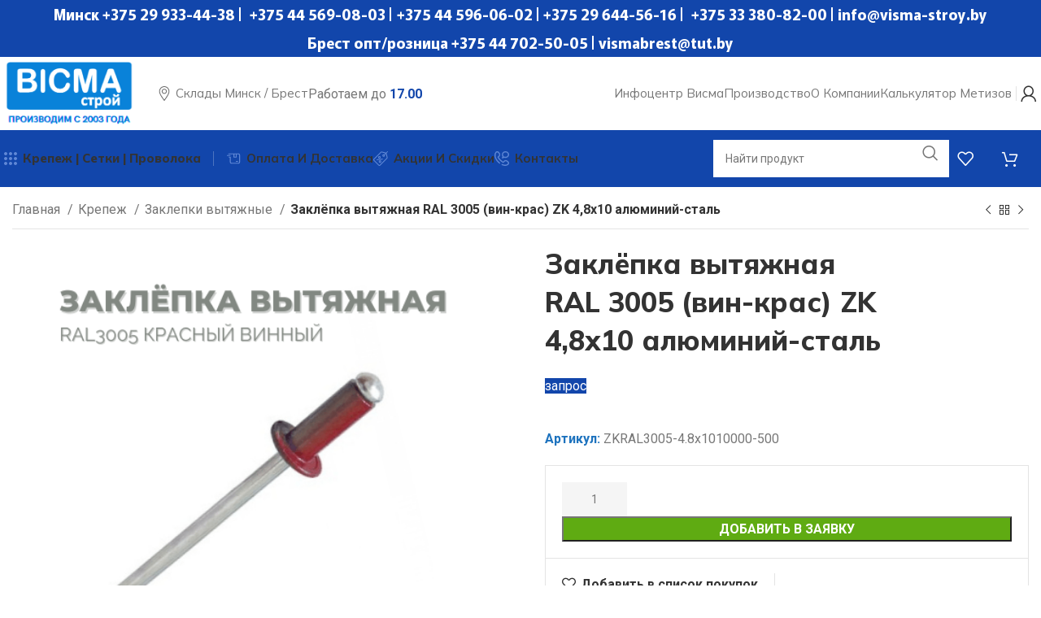

--- FILE ---
content_type: text/html; charset=UTF-8
request_url: https://visma-stroy.by/product/zaklepka-ral-3005-vin-kras-zk-48h10-alyum-st-10000-500-sht/
body_size: 42251
content:
<!DOCTYPE html>
<html lang="ru-RU">
<head>
	<meta charset="UTF-8">
	<link rel="profile" href="https://gmpg.org/xfn/11">
	<link rel="pingback" href="https://visma-stroy.by/xmlrpc.php">

	<meta name='robots' content='index, follow, max-image-preview:large, max-snippet:-1, max-video-preview:-1' />

	<!-- This site is optimized with the Yoast SEO Premium plugin v20.0 (Yoast SEO v24.6) - https://yoast.com/wordpress/plugins/seo/ -->
	<title>Заклёпка вытяжная RAL 3005 (вин-крас) ZK 4,8х10 алюминий-сталь (ZKRAL3005-4.8х1010000-500)</title>
	<meta name="description" content="Заклёпка вытяжная RAL 3005 (вин-крас) ZK 4,8х10 алюминий-сталь - продажа оптом и в розницу. Большие склады в Минске и Бресте, оптовые цены, скидки, распродажи." />
	<link rel="canonical" href="https://visma-stroy.by/product/zaklepka-ral-3005-vin-kras-zk-48h10-alyum-st-10000-500-sht/" />
	<meta property="og:locale" content="ru_RU" />
	<meta property="og:type" content="product" />
	<meta property="og:title" content="Заклёпка вытяжная RAL 3005 (вин-крас) ZK 4,8х10 алюминий-сталь" />
	<meta property="og:description" content="Заклёпка вытяжная RAL 3005 (вин-крас) ZK 4,8х10 алюминий-сталь - продажа оптом и в розницу. Большие склады в Минске и Бресте, оптовые цены, скидки, распродажи." />
	<meta property="og:url" content="https://visma-stroy.by/product/zaklepka-ral-3005-vin-kras-zk-48h10-alyum-st-10000-500-sht/" />
	<meta property="og:site_name" content="Висма-Строй - строительный опт" />
	<meta property="article:modified_time" content="2022-12-12T14:19:30+00:00" />
	<meta property="og:image" content="https://visma-stroy.by/wp-content/uploads/2022/10/zaklepka-vytyazhnaya.png" />
	<meta property="og:image:width" content="500" />
	<meta property="og:image:height" content="500" />
	<meta property="og:image:type" content="image/png" />
	<meta name="twitter:card" content="summary_large_image" />
	<meta name="twitter:label1" content="Цена" />
	<meta name="twitter:data1" content="10.92&nbsp;бел. руб." />
	<meta name="twitter:label2" content="Availability" />
	<meta name="twitter:data2" content="In stock" />
	<script type="application/ld+json" class="yoast-schema-graph">{"@context":"https://schema.org","@graph":[{"@type":["WebPage","ItemPage"],"@id":"https://visma-stroy.by/product/zaklepka-ral-3005-vin-kras-zk-48h10-alyum-st-10000-500-sht/","url":"https://visma-stroy.by/product/zaklepka-ral-3005-vin-kras-zk-48h10-alyum-st-10000-500-sht/","name":"Заклёпка вытяжная RAL 3005 (вин-крас) ZK 4,8х10 алюминий-сталь (ZKRAL3005-4.8х1010000-500)","isPartOf":{"@id":"https://visma-stroy.by/#website"},"primaryImageOfPage":{"@id":"https://visma-stroy.by/product/zaklepka-ral-3005-vin-kras-zk-48h10-alyum-st-10000-500-sht/#primaryimage"},"image":{"@id":"https://visma-stroy.by/product/zaklepka-ral-3005-vin-kras-zk-48h10-alyum-st-10000-500-sht/#primaryimage"},"thumbnailUrl":"https://visma-stroy.by/wp-content/uploads/2022/10/zaklepka-vytyazhnaya.png","description":"Заклёпка вытяжная RAL 3005 (вин-крас) ZK 4,8х10 алюминий-сталь - продажа оптом и в розницу. Большие склады в Минске и Бресте, оптовые цены, скидки, распродажи.","breadcrumb":{"@id":"https://visma-stroy.by/product/zaklepka-ral-3005-vin-kras-zk-48h10-alyum-st-10000-500-sht/#breadcrumb"},"inLanguage":"ru-RU","potentialAction":{"@type":"BuyAction","target":"https://visma-stroy.by/product/zaklepka-ral-3005-vin-kras-zk-48h10-alyum-st-10000-500-sht/"}},{"@type":"ImageObject","inLanguage":"ru-RU","@id":"https://visma-stroy.by/product/zaklepka-ral-3005-vin-kras-zk-48h10-alyum-st-10000-500-sht/#primaryimage","url":"https://visma-stroy.by/wp-content/uploads/2022/10/zaklepka-vytyazhnaya.png","contentUrl":"https://visma-stroy.by/wp-content/uploads/2022/10/zaklepka-vytyazhnaya.png","width":500,"height":500},{"@type":"BreadcrumbList","@id":"https://visma-stroy.by/product/zaklepka-ral-3005-vin-kras-zk-48h10-alyum-st-10000-500-sht/#breadcrumb","itemListElement":[{"@type":"ListItem","position":1,"name":"Home","item":"https://visma-stroy.by/"},{"@type":"ListItem","position":2,"name":"Магазин","item":"https://visma-stroy.by/shop/"},{"@type":"ListItem","position":3,"name":"Заклёпка вытяжная RAL 3005 (вин-крас) ZK 4,8х10 алюминий-сталь"}]},{"@type":"WebSite","@id":"https://visma-stroy.by/#website","url":"https://visma-stroy.by/","name":"Висма-Строй - строительный опт","description":"крепеж, сетка рабица, проволока, метизы","publisher":{"@id":"https://visma-stroy.by/#organization"},"potentialAction":[{"@type":"SearchAction","target":{"@type":"EntryPoint","urlTemplate":"https://visma-stroy.by/?s={search_term_string}"},"query-input":{"@type":"PropertyValueSpecification","valueRequired":true,"valueName":"search_term_string"}}],"inLanguage":"ru-RU"},{"@type":"Organization","@id":"https://visma-stroy.by/#organization","name":"Висма-Строй - строительный опт","url":"https://visma-stroy.by/","logo":{"@type":"ImageObject","inLanguage":"ru-RU","@id":"https://visma-stroy.by/#/schema/logo/image/","url":"https://visma-stroy.by/wp-content/uploads/2022/08/visma-metiz-logo.png","contentUrl":"https://visma-stroy.by/wp-content/uploads/2022/08/visma-metiz-logo.png","width":350,"height":175,"caption":"Висма-Строй - строительный опт"},"image":{"@id":"https://visma-stroy.by/#/schema/logo/image/"}}]}</script>
	<meta property="product:price:amount" content="10.92" />
	<meta property="product:price:currency" content="RUB" />
	<meta property="og:availability" content="instock" />
	<meta property="product:availability" content="instock" />
	<meta property="product:retailer_item_id" content="ZKRAL3005-4.8х1010000-500" />
	<meta property="product:condition" content="new" />
	<!-- / Yoast SEO Premium plugin. -->


<link rel='dns-prefetch' href='//www.googletagmanager.com' />
<link rel='dns-prefetch' href='//fonts.googleapis.com' />
<link rel="alternate" type="application/rss+xml" title="Висма-Строй - строительный опт &raquo; Лента" href="https://visma-stroy.by/feed/" />
<link rel="alternate" type="application/rss+xml" title="Висма-Строй - строительный опт &raquo; Лента комментариев" href="https://visma-stroy.by/comments/feed/" />
<link rel='stylesheet' id='bootstrap-css' href='https://visma-stroy.by/wp-content/themes/woodmart/css/bootstrap-light.min.css?ver=7.6.0' type='text/css' media='all' />
<link rel='stylesheet' id='woodmart-style-css' href='https://visma-stroy.by/wp-content/themes/woodmart/css/parts/base.min.css?ver=7.6.0' type='text/css' media='all' />
<link rel='stylesheet' id='wd-widget-price-filter-css' href='https://visma-stroy.by/wp-content/themes/woodmart/css/parts/woo-widget-price-filter.min.css?ver=7.6.0' type='text/css' media='all' />
<link rel='stylesheet' id='premmerce_filter_admin_blocks_style-css' href='https://visma-stroy.by/wp-content/plugins/premmerce-woocommerce-product-filter-premium/assets/blocks/style.css?ver=3.7' type='text/css' media='all' />
<style id='woocommerce-inline-inline-css' type='text/css'>
.woocommerce form .form-row .required { visibility: visible; }
</style>
<link rel='stylesheet' id='brands-styles-css' href='https://visma-stroy.by/wp-content/plugins/woocommerce/assets/css/brands.css?ver=9.7.2' type='text/css' media='all' />
<link rel='stylesheet' id='js_composer_front-css' href='https://visma-stroy.by/wp-content/uploads/2023/01/js_composer-1672762682.css?ver=7.6.0' type='text/css' media='all' />
<link rel='stylesheet' id='wd-widget-tag-cloud-css' href='https://visma-stroy.by/wp-content/themes/woodmart/css/parts/widget-tag-cloud.min.css?ver=7.6.0' type='text/css' media='all' />
<link rel='stylesheet' id='wd-widget-wd-recent-posts-css' href='https://visma-stroy.by/wp-content/themes/woodmart/css/parts/widget-wd-recent-posts.min.css?ver=7.6.0' type='text/css' media='all' />
<link rel='stylesheet' id='wd-widget-nav-css' href='https://visma-stroy.by/wp-content/themes/woodmart/css/parts/widget-nav.min.css?ver=7.6.0' type='text/css' media='all' />
<link rel='stylesheet' id='wd-widget-product-cat-css' href='https://visma-stroy.by/wp-content/themes/woodmart/css/parts/woo-widget-product-cat.min.css?ver=7.6.0' type='text/css' media='all' />
<link rel='stylesheet' id='wd-widget-layered-nav-stock-status-css' href='https://visma-stroy.by/wp-content/themes/woodmart/css/parts/woo-widget-layered-nav-stock-status.min.css?ver=7.6.0' type='text/css' media='all' />
<link rel='stylesheet' id='wd-wpbakery-base-css' href='https://visma-stroy.by/wp-content/themes/woodmart/css/parts/int-wpb-base.min.css?ver=7.6.0' type='text/css' media='all' />
<link rel='stylesheet' id='wd-wpbakery-base-deprecated-css' href='https://visma-stroy.by/wp-content/themes/woodmart/css/parts/int-wpb-base-deprecated.min.css?ver=7.6.0' type='text/css' media='all' />
<link rel='stylesheet' id='wd-woocommerce-base-css' href='https://visma-stroy.by/wp-content/themes/woodmart/css/parts/woocommerce-base.min.css?ver=7.6.0' type='text/css' media='all' />
<link rel='stylesheet' id='wd-mod-star-rating-css' href='https://visma-stroy.by/wp-content/themes/woodmart/css/parts/mod-star-rating.min.css?ver=7.6.0' type='text/css' media='all' />
<link rel='stylesheet' id='wd-woo-el-track-order-css' href='https://visma-stroy.by/wp-content/themes/woodmart/css/parts/woo-el-track-order.min.css?ver=7.6.0' type='text/css' media='all' />
<link rel='stylesheet' id='wd-woocommerce-block-notices-css' href='https://visma-stroy.by/wp-content/themes/woodmart/css/parts/woo-mod-block-notices.min.css?ver=7.6.0' type='text/css' media='all' />
<link rel='stylesheet' id='wd-woo-mod-quantity-css' href='https://visma-stroy.by/wp-content/themes/woodmart/css/parts/woo-mod-quantity.min.css?ver=7.6.0' type='text/css' media='all' />
<link rel='stylesheet' id='wd-woo-single-prod-el-base-css' href='https://visma-stroy.by/wp-content/themes/woodmart/css/parts/woo-single-prod-el-base.min.css?ver=7.6.0' type='text/css' media='all' />
<link rel='stylesheet' id='wd-woo-mod-stock-status-css' href='https://visma-stroy.by/wp-content/themes/woodmart/css/parts/woo-mod-stock-status.min.css?ver=7.6.0' type='text/css' media='all' />
<link rel='stylesheet' id='wd-woo-mod-shop-attributes-css' href='https://visma-stroy.by/wp-content/themes/woodmart/css/parts/woo-mod-shop-attributes.min.css?ver=7.6.0' type='text/css' media='all' />
<link rel='stylesheet' id='child-style-css' href='https://visma-stroy.by/wp-content/themes/woodmart-child/style.css?ver=7.6.0' type='text/css' media='all' />
<link rel='stylesheet' id='wd-header-base-css' href='https://visma-stroy.by/wp-content/themes/woodmart/css/parts/header-base.min.css?ver=7.6.0' type='text/css' media='all' />
<link rel='stylesheet' id='wd-mod-tools-css' href='https://visma-stroy.by/wp-content/themes/woodmart/css/parts/mod-tools.min.css?ver=7.6.0' type='text/css' media='all' />
<link rel='stylesheet' id='wd-header-elements-base-css' href='https://visma-stroy.by/wp-content/themes/woodmart/css/parts/header-el-base.min.css?ver=7.6.0' type='text/css' media='all' />
<link rel='stylesheet' id='wd-social-icons-css' href='https://visma-stroy.by/wp-content/themes/woodmart/css/parts/el-social-icons.min.css?ver=7.6.0' type='text/css' media='all' />
<link rel='stylesheet' id='wd-text-block-css' href='https://visma-stroy.by/wp-content/themes/woodmart/css/parts/el-text-block.min.css?ver=7.6.0' type='text/css' media='all' />
<link rel='stylesheet' id='wd-list-css' href='https://visma-stroy.by/wp-content/themes/woodmart/css/parts/el-list.min.css?ver=7.6.0' type='text/css' media='all' />
<link rel='stylesheet' id='wd-woo-mod-login-form-css' href='https://visma-stroy.by/wp-content/themes/woodmart/css/parts/woo-mod-login-form.min.css?ver=7.6.0' type='text/css' media='all' />
<link rel='stylesheet' id='wd-header-my-account-css' href='https://visma-stroy.by/wp-content/themes/woodmart/css/parts/header-el-my-account.min.css?ver=7.6.0' type='text/css' media='all' />
<link rel='stylesheet' id='wd-dropdown-aside-css' href='https://visma-stroy.by/wp-content/themes/woodmart/css/parts/mod-dropdown-aside.min.css?ver=7.6.0' type='text/css' media='all' />
<link rel='stylesheet' id='wd-header-search-css' href='https://visma-stroy.by/wp-content/themes/woodmart/css/parts/header-el-search.min.css?ver=7.6.0' type='text/css' media='all' />
<link rel='stylesheet' id='wd-header-search-form-css' href='https://visma-stroy.by/wp-content/themes/woodmart/css/parts/header-el-search-form.min.css?ver=7.6.0' type='text/css' media='all' />
<link rel='stylesheet' id='wd-wd-search-form-css' href='https://visma-stroy.by/wp-content/themes/woodmart/css/parts/wd-search-form.min.css?ver=7.6.0' type='text/css' media='all' />
<link rel='stylesheet' id='wd-header-cart-side-css' href='https://visma-stroy.by/wp-content/themes/woodmart/css/parts/header-el-cart-side.min.css?ver=7.6.0' type='text/css' media='all' />
<link rel='stylesheet' id='wd-header-cart-css' href='https://visma-stroy.by/wp-content/themes/woodmart/css/parts/header-el-cart.min.css?ver=7.6.0' type='text/css' media='all' />
<link rel='stylesheet' id='wd-widget-shopping-cart-css' href='https://visma-stroy.by/wp-content/themes/woodmart/css/parts/woo-widget-shopping-cart.min.css?ver=7.6.0' type='text/css' media='all' />
<link rel='stylesheet' id='wd-widget-product-list-css' href='https://visma-stroy.by/wp-content/themes/woodmart/css/parts/woo-widget-product-list.min.css?ver=7.6.0' type='text/css' media='all' />
<link rel='stylesheet' id='wd-header-mobile-nav-dropdown-css' href='https://visma-stroy.by/wp-content/themes/woodmart/css/parts/header-el-mobile-nav-dropdown.min.css?ver=7.6.0' type='text/css' media='all' />
<link rel='stylesheet' id='wd-wd-search-results-css' href='https://visma-stroy.by/wp-content/themes/woodmart/css/parts/wd-search-results.min.css?ver=7.6.0' type='text/css' media='all' />
<link rel='stylesheet' id='wd-woo-single-prod-builder-css' href='https://visma-stroy.by/wp-content/themes/woodmart/css/parts/woo-single-prod-builder.min.css?ver=7.6.0' type='text/css' media='all' />
<link rel='stylesheet' id='wd-woo-single-prod-el-navigation-css' href='https://visma-stroy.by/wp-content/themes/woodmart/css/parts/woo-single-prod-el-navigation.min.css?ver=7.6.0' type='text/css' media='all' />
<link rel='stylesheet' id='wd-woo-single-prod-el-gallery-css' href='https://visma-stroy.by/wp-content/themes/woodmart/css/parts/woo-single-prod-el-gallery.min.css?ver=7.6.0' type='text/css' media='all' />
<link rel='stylesheet' id='wd-woo-single-prod-el-gallery-opt-thumb-left-desktop-css' href='https://visma-stroy.by/wp-content/themes/woodmart/css/parts/woo-single-prod-el-gallery-opt-thumb-left-desktop.min.css?ver=7.6.0' type='text/css' media='all' />
<link rel='stylesheet' id='wd-swiper-css' href='https://visma-stroy.by/wp-content/themes/woodmart/css/parts/lib-swiper.min.css?ver=7.6.0' type='text/css' media='all' />
<link rel='stylesheet' id='wd-swiper-arrows-css' href='https://visma-stroy.by/wp-content/themes/woodmart/css/parts/lib-swiper-arrows.min.css?ver=7.6.0' type='text/css' media='all' />
<link rel='stylesheet' id='wd-add-to-cart-popup-css' href='https://visma-stroy.by/wp-content/themes/woodmart/css/parts/woo-opt-add-to-cart-popup.min.css?ver=7.6.0' type='text/css' media='all' />
<link rel='stylesheet' id='wd-mfp-popup-css' href='https://visma-stroy.by/wp-content/themes/woodmart/css/parts/lib-magnific-popup.min.css?ver=7.6.0' type='text/css' media='all' />
<link rel='stylesheet' id='wd-info-box-css' href='https://visma-stroy.by/wp-content/themes/woodmart/css/parts/el-info-box.min.css?ver=7.6.0' type='text/css' media='all' />
<link rel='stylesheet' id='wd-mod-comments-css' href='https://visma-stroy.by/wp-content/themes/woodmart/css/parts/mod-comments.min.css?ver=7.6.0' type='text/css' media='all' />
<link rel='stylesheet' id='wd-tabs-css' href='https://visma-stroy.by/wp-content/themes/woodmart/css/parts/el-tabs.min.css?ver=7.6.0' type='text/css' media='all' />
<link rel='stylesheet' id='wd-woo-single-prod-el-tabs-opt-layout-tabs-css' href='https://visma-stroy.by/wp-content/themes/woodmart/css/parts/woo-single-prod-el-tabs-opt-layout-tabs.min.css?ver=7.6.0' type='text/css' media='all' />
<link rel='stylesheet' id='wd-section-title-css' href='https://visma-stroy.by/wp-content/themes/woodmart/css/parts/el-section-title.min.css?ver=7.6.0' type='text/css' media='all' />
<link rel='stylesheet' id='wd-mod-highlighted-text-css' href='https://visma-stroy.by/wp-content/themes/woodmart/css/parts/mod-highlighted-text.min.css?ver=7.6.0' type='text/css' media='all' />
<link rel='stylesheet' id='wd-woo-opt-title-limit-css' href='https://visma-stroy.by/wp-content/themes/woodmart/css/parts/woo-opt-title-limit.min.css?ver=7.6.0' type='text/css' media='all' />
<link rel='stylesheet' id='wd-lazy-loading-css' href='https://visma-stroy.by/wp-content/themes/woodmart/css/parts/opt-lazy-load.min.css?ver=7.6.0' type='text/css' media='all' />
<link rel='stylesheet' id='wd-woo-opt-stretch-cont-css' href='https://visma-stroy.by/wp-content/themes/woodmart/css/parts/woo-opt-stretch-cont.min.css?ver=7.6.0' type='text/css' media='all' />
<link rel='stylesheet' id='wd-woo-opt-products-bg-css' href='https://visma-stroy.by/wp-content/themes/woodmart/css/parts/woo-opt-products-bg.min.css?ver=7.6.0' type='text/css' media='all' />
<link rel='stylesheet' id='wd-woo-opt-products-shadow-css' href='https://visma-stroy.by/wp-content/themes/woodmart/css/parts/woo-opt-products-shadow.min.css?ver=7.6.0' type='text/css' media='all' />
<link rel='stylesheet' id='wd-product-loop-css' href='https://visma-stroy.by/wp-content/themes/woodmart/css/parts/woo-product-loop.min.css?ver=7.6.0' type='text/css' media='all' />
<link rel='stylesheet' id='wd-product-loop-fw-button-css' href='https://visma-stroy.by/wp-content/themes/woodmart/css/parts/woo-prod-loop-fw-button.min.css?ver=7.6.0' type='text/css' media='all' />
<link rel='stylesheet' id='wd-woo-mod-add-btn-replace-css' href='https://visma-stroy.by/wp-content/themes/woodmart/css/parts/woo-mod-add-btn-replace.min.css?ver=7.6.0' type='text/css' media='all' />
<link rel='stylesheet' id='wd-woo-mod-quantity-overlap-css' href='https://visma-stroy.by/wp-content/themes/woodmart/css/parts/woo-mod-quantity-overlap.min.css?ver=7.6.0' type='text/css' media='all' />
<link rel='stylesheet' id='wd-mod-more-description-css' href='https://visma-stroy.by/wp-content/themes/woodmart/css/parts/mod-more-description.min.css?ver=7.6.0' type='text/css' media='all' />
<link rel='stylesheet' id='wd-footer-base-css' href='https://visma-stroy.by/wp-content/themes/woodmart/css/parts/footer-base.min.css?ver=7.6.0' type='text/css' media='all' />
<link rel='stylesheet' id='wd-scroll-top-css' href='https://visma-stroy.by/wp-content/themes/woodmart/css/parts/opt-scrolltotop.min.css?ver=7.6.0' type='text/css' media='all' />
<link rel='stylesheet' id='wd-mod-nav-menu-label-css' href='https://visma-stroy.by/wp-content/themes/woodmart/css/parts/mod-nav-menu-label.min.css?ver=7.6.0' type='text/css' media='all' />
<link rel='stylesheet' id='wd-header-my-account-sidebar-css' href='https://visma-stroy.by/wp-content/themes/woodmart/css/parts/header-el-my-account-sidebar.min.css?ver=7.6.0' type='text/css' media='all' />
<link rel='stylesheet' id='wd-header-search-fullscreen-css' href='https://visma-stroy.by/wp-content/themes/woodmart/css/parts/header-el-search-fullscreen-general.min.css?ver=7.6.0' type='text/css' media='all' />
<link rel='stylesheet' id='wd-header-search-fullscreen-2-css' href='https://visma-stroy.by/wp-content/themes/woodmart/css/parts/header-el-search-fullscreen-2.min.css?ver=7.6.0' type='text/css' media='all' />
<link rel='stylesheet' id='wd-popular-requests-css' href='https://visma-stroy.by/wp-content/themes/woodmart/css/parts/opt-popular-requests.min.css?ver=7.6.0' type='text/css' media='all' />
<link rel='stylesheet' id='wd-wd-search-cat-css' href='https://visma-stroy.by/wp-content/themes/woodmart/css/parts/wd-search-cat.min.css?ver=7.6.0' type='text/css' media='all' />
<link rel='stylesheet' id='xts-style-header_815926-css' href='https://visma-stroy.by/wp-content/uploads/2025/10/xts-header_815926-1760516148.css?ver=7.6.0' type='text/css' media='all' />
<link rel='stylesheet' id='xts-style-theme_settings_default-css' href='https://visma-stroy.by/wp-content/uploads/2025/01/xts-theme_settings_default-1737055890.css?ver=7.6.0' type='text/css' media='all' />
<link rel='stylesheet' id='xts-google-fonts-css' href='https://fonts.googleapis.com/css?family=Roboto%3A400%2C700%7CMurecho%3A400%2C600%2C700%7CMulish%3A400%2C600%2C700%2C800%7CLato%3A400%2C700&#038;display=swap&#038;ver=7.6.0' type='text/css' media='all' />
<script type="text/javascript" src="https://visma-stroy.by/wp-content/plugins/wp-yandex-metrika/assets/YmEc.min.js?ver=1.2.2" id="wp-yandex-metrika_YmEc-js"></script>
<script type="text/javascript" id="wp-yandex-metrika_YmEc-js-after">
/* <![CDATA[ */
window.tmpwpym={datalayername:'dataLayer',counters:JSON.parse('[{"number":"104285969","webvisor":"1"}]'),targets:JSON.parse('[]')};
/* ]]> */
</script>
<script type="text/javascript" src="https://visma-stroy.by/wp-includes/js/jquery/jquery.min.js?ver=3.7.1" id="jquery-core-js"></script>
<script type="text/javascript" src="https://visma-stroy.by/wp-includes/js/jquery/jquery-migrate.min.js?ver=3.4.1" id="jquery-migrate-js"></script>
<script type="text/javascript" src="https://visma-stroy.by/wp-content/plugins/wp-yandex-metrika/assets/frontend.min.js?ver=1.2.2" id="wp-yandex-metrika_frontend-js"></script>
<script type="text/javascript" src="https://visma-stroy.by/wp-content/plugins/woocommerce/assets/js/jquery-blockui/jquery.blockUI.min.js?ver=2.7.0-wc.9.7.2" id="jquery-blockui-js" data-wp-strategy="defer"></script>
<script type="text/javascript" id="wc-add-to-cart-js-extra">
/* <![CDATA[ */
var wc_add_to_cart_params = {"ajax_url":"\/wp-admin\/admin-ajax.php","wc_ajax_url":"\/?wc-ajax=%%endpoint%%","i18n_view_cart":"\u041f\u0440\u043e\u0441\u043c\u043e\u0442\u0440 \u043a\u043e\u0440\u0437\u0438\u043d\u044b","cart_url":"https:\/\/visma-stroy.by\/cart\/","is_cart":"","cart_redirect_after_add":"no"};
/* ]]> */
</script>
<script type="text/javascript" src="https://visma-stroy.by/wp-content/plugins/woocommerce/assets/js/frontend/add-to-cart.min.js?ver=9.7.2" id="wc-add-to-cart-js" data-wp-strategy="defer"></script>
<script type="text/javascript" src="https://visma-stroy.by/wp-content/plugins/woocommerce/assets/js/zoom/jquery.zoom.min.js?ver=1.7.21-wc.9.7.2" id="zoom-js" defer="defer" data-wp-strategy="defer"></script>
<script type="text/javascript" id="wc-single-product-js-extra">
/* <![CDATA[ */
var wc_single_product_params = {"i18n_required_rating_text":"\u041f\u043e\u0436\u0430\u043b\u0443\u0439\u0441\u0442\u0430, \u043f\u043e\u0441\u0442\u0430\u0432\u044c\u0442\u0435 \u043e\u0446\u0435\u043d\u043a\u0443","i18n_rating_options":["1 \u0438\u0437 5 \u0437\u0432\u0451\u0437\u0434","2 \u0438\u0437 5 \u0437\u0432\u0451\u0437\u0434","3 \u0438\u0437 5 \u0437\u0432\u0451\u0437\u0434","4 \u0438\u0437 5 \u0437\u0432\u0451\u0437\u0434","5 \u0438\u0437 5 \u0437\u0432\u0451\u0437\u0434"],"i18n_product_gallery_trigger_text":"\u041f\u0440\u043e\u0441\u043c\u043e\u0442\u0440 \u0433\u0430\u043b\u0435\u0440\u0435\u0438 \u0438\u0437\u043e\u0431\u0440\u0430\u0436\u0435\u043d\u0438\u0439 \u0432 \u043f\u043e\u043b\u043d\u043e\u044d\u043a\u0440\u0430\u043d\u043d\u043e\u043c \u0440\u0435\u0436\u0438\u043c\u0435","review_rating_required":"no","flexslider":{"rtl":false,"animation":"slide","smoothHeight":true,"directionNav":false,"controlNav":"thumbnails","slideshow":false,"animationSpeed":500,"animationLoop":false,"allowOneSlide":false},"zoom_enabled":"","zoom_options":[],"photoswipe_enabled":"","photoswipe_options":{"shareEl":false,"closeOnScroll":false,"history":false,"hideAnimationDuration":0,"showAnimationDuration":0},"flexslider_enabled":""};
/* ]]> */
</script>
<script type="text/javascript" src="https://visma-stroy.by/wp-content/plugins/woocommerce/assets/js/frontend/single-product.min.js?ver=9.7.2" id="wc-single-product-js" defer="defer" data-wp-strategy="defer"></script>
<script type="text/javascript" src="https://visma-stroy.by/wp-content/plugins/woocommerce/assets/js/js-cookie/js.cookie.min.js?ver=2.1.4-wc.9.7.2" id="js-cookie-js" data-wp-strategy="defer"></script>
<script type="text/javascript" src="https://visma-stroy.by/wp-content/plugins/js_composer/assets/js/vendors/woocommerce-add-to-cart.js?ver=6.10.0" id="vc_woocommerce-add-to-cart-js-js"></script>

<!-- Сниппет тегов Google (gtag.js), добавленный Site Kit -->
<!-- Сниппет Google Analytics добавлен с помощью Site Kit -->
<script type="text/javascript" src="https://www.googletagmanager.com/gtag/js?id=GT-NMDNB4GW" id="google_gtagjs-js" async></script>
<script type="text/javascript" id="google_gtagjs-js-after">
/* <![CDATA[ */
window.dataLayer = window.dataLayer || [];function gtag(){dataLayer.push(arguments);}
gtag("set","linker",{"domains":["visma-stroy.by"]});
gtag("js", new Date());
gtag("set", "developer_id.dZTNiMT", true);
gtag("config", "GT-NMDNB4GW");
 window._googlesitekit = window._googlesitekit || {}; window._googlesitekit.throttledEvents = []; window._googlesitekit.gtagEvent = (name, data) => { var key = JSON.stringify( { name, data } ); if ( !! window._googlesitekit.throttledEvents[ key ] ) { return; } window._googlesitekit.throttledEvents[ key ] = true; setTimeout( () => { delete window._googlesitekit.throttledEvents[ key ]; }, 5 ); gtag( "event", name, { ...data, event_source: "site-kit" } ); }; 
/* ]]> */
</script>
<script type="text/javascript" src="https://visma-stroy.by/wp-content/themes/woodmart/js/libs/device.min.js?ver=7.6.0" id="wd-device-library-js"></script>
<script type="text/javascript" src="https://visma-stroy.by/wp-content/themes/woodmart/js/scripts/global/scrollBar.min.js?ver=7.6.0" id="wd-scrollbar-js"></script>
<link rel="https://api.w.org/" href="https://visma-stroy.by/wp-json/" /><link rel="alternate" title="JSON" type="application/json" href="https://visma-stroy.by/wp-json/wp/v2/product/4580" /><link rel="EditURI" type="application/rsd+xml" title="RSD" href="https://visma-stroy.by/xmlrpc.php?rsd" />
<meta name="generator" content="WordPress 6.6.4" />
<meta name="generator" content="WooCommerce 9.7.2" />
<link rel='shortlink' href='https://visma-stroy.by/?p=4580' />
<link rel="alternate" title="oEmbed (JSON)" type="application/json+oembed" href="https://visma-stroy.by/wp-json/oembed/1.0/embed?url=https%3A%2F%2Fvisma-stroy.by%2Fproduct%2Fzaklepka-ral-3005-vin-kras-zk-48h10-alyum-st-10000-500-sht%2F" />
<link rel="alternate" title="oEmbed (XML)" type="text/xml+oembed" href="https://visma-stroy.by/wp-json/oembed/1.0/embed?url=https%3A%2F%2Fvisma-stroy.by%2Fproduct%2Fzaklepka-ral-3005-vin-kras-zk-48h10-alyum-st-10000-500-sht%2F&#038;format=xml" />
<meta name="generator" content="Site Kit by Google 1.170.0" /><meta name="verification" content="f612c7d25f5690ad41496fcfdbf8d1" />					<meta name="viewport" content="width=device-width, initial-scale=1.0, maximum-scale=1.0, user-scalable=no">
										<noscript><style>.woocommerce-product-gallery{ opacity: 1 !important; }</style></noscript>
	<meta name="generator" content="Powered by WPBakery Page Builder - drag and drop page builder for WordPress."/>
        <!-- Yandex.Metrica counter -->
        <script type="text/javascript">
            (function (m, e, t, r, i, k, a) {
                m[i] = m[i] || function () {
                    (m[i].a = m[i].a || []).push(arguments)
                };
                m[i].l = 1 * new Date();
                k = e.createElement(t), a = e.getElementsByTagName(t)[0], k.async = 1, k.src = r, a.parentNode.insertBefore(k, a)
            })

            (window, document, "script", "https://mc.yandex.ru/metrika/tag.js", "ym");

            ym("104285969", "init", {
                clickmap: true,
                trackLinks: true,
                accurateTrackBounce: true,
                webvisor: true,
                ecommerce: "dataLayer",
                params: {
                    __ym: {
                        "ymCmsPlugin": {
                            "cms": "wordpress",
                            "cmsVersion":"6.6",
                            "pluginVersion": "1.2.2",
                            "ymCmsRip": "1555947086"
                        }
                    }
                }
            });
        </script>
        <!-- /Yandex.Metrica counter -->
        <style id='wp-fonts-local' type='text/css'>
@font-face{font-family:Inter;font-style:normal;font-weight:300 900;font-display:fallback;src:url('https://visma-stroy.by/wp-content/plugins/woocommerce/assets/fonts/Inter-VariableFont_slnt,wght.woff2') format('woff2');font-stretch:normal;}
@font-face{font-family:Cardo;font-style:normal;font-weight:400;font-display:fallback;src:url('https://visma-stroy.by/wp-content/plugins/woocommerce/assets/fonts/cardo_normal_400.woff2') format('woff2');}
</style>
<link rel="icon" href="https://visma-stroy.by/wp-content/uploads/2023/01/cropped-favicon-32x32-2-32x32.png" sizes="32x32" />
<link rel="icon" href="https://visma-stroy.by/wp-content/uploads/2023/01/cropped-favicon-32x32-2-192x192.png" sizes="192x192" />
<link rel="apple-touch-icon" href="https://visma-stroy.by/wp-content/uploads/2023/01/cropped-favicon-32x32-2-180x180.png" />
<meta name="msapplication-TileImage" content="https://visma-stroy.by/wp-content/uploads/2023/01/cropped-favicon-32x32-2-270x270.png" />
		<style type="text/css" id="wp-custom-css">
			.product-grid-item .product-wrapper .product-element-bottom {
    --title-line-height: 68px;
}

.wd-entities-title {
	line-height: 1.4 !important;
	--title-line-count: 4;
}


		</style>
		<style>
		
		</style><noscript><style> .wpb_animate_when_almost_visible { opacity: 1; }</style></noscript>	
<!-- Yandex.Metrika counter -->
<script type="text/javascript" >
   (function(m,e,t,r,i,k,a){m[i]=m[i]||function(){(m[i].a=m[i].a||[]).push(arguments)};
   m[i].l=1*new Date();
   for (var j = 0; j < document.scripts.length; j++) {if (document.scripts[j].src === r) { return; }}
   k=e.createElement(t),a=e.getElementsByTagName(t)[0],k.async=1,k.src=r,a.parentNode.insertBefore(k,a)})
   (window, document, "script", "https://mc.yandex.ru/metrika/tag.js", "ym");

   ym(101414992, "init", {
        clickmap:true,
        trackLinks:true,
        accurateTrackBounce:true,
        webvisor:true
   });
</script>
<noscript><div><img src="https://mc.yandex.ru/watch/101414992" style="position:absolute; left:-9999px;" alt="" /></div></noscript>
<!-- /Yandex.Metrika counter -->
<!-- Google Tag Manager -->
<script>(function(w,d,s,l,i){w[l]=w[l]||[];w[l].push({'gtm.start':
new Date().getTime(),event:'gtm.js'});var f=d.getElementsByTagName(s)[0],
j=d.createElement(s),dl=l!='dataLayer'?'&l='+l:'';j.async=true;j.src=
'https://www.googletagmanager.com/gtm.js?id='+i+dl;f.parentNode.insertBefore(j,f);
})(window,document,'script','dataLayer','GTM-KX383RRB');</script>
<!-- End Google Tag Manager -->	
	
</head>

<body class="product-template-default single single-product postid-4580 theme-woodmart woocommerce woocommerce-page woocommerce-no-js wrapper-custom  woodmart-product-design-default categories-accordion-on woodmart-archive-shop woodmart-ajax-shop-on offcanvas-sidebar-tablet wpb-js-composer js-comp-ver-6.10.0 vc_responsive">
	<!-- Google Tag Manager (noscript) -->
<noscript><iframe src="https://www.googletagmanager.com/ns.html?id=GTM-KX383RRB"
height="0" width="0" style="display:none;visibility:hidden"></iframe></noscript>
<!-- End Google Tag Manager (noscript) -->
			<script type="text/javascript" id="wd-flicker-fix">// Flicker fix.</script>	
	
	<div class="website-wrapper">
									<header class="whb-header whb-header_815926 whb-sticky-shadow whb-scroll-stick whb-sticky-real whb-hide-on-scroll">
					<div class="whb-main-header">
	
<div class="whb-row whb-top-bar whb-not-sticky-row whb-with-bg whb-without-border whb-color-dark whb-hidden-mobile whb-flex-flex-middle">
	<div class="container">
		<div class="whb-flex-row whb-top-bar-inner">
			<div class="whb-column whb-col-left whb-visible-lg whb-empty-column">
	</div>
<div class="whb-column whb-col-center whb-visible-lg">
	
<div class="wd-header-text set-cont-mb-s reset-last-child "></div>

<div class="wd-header-text set-cont-mb-s reset-last-child "><h4 style="text-align: center;"><span style="color: #ffffff;">Минск +375 29 933-44-38 |  +375 44 569-08-03 | +375 44 596-06-02 | +375 29 644-56-16 |  +375 33 380-82-00 | info@visma-stroy.by</span></h4>
<h4 style="text-align: center;"><span style="color: #ffffff;">Брест опт/розница +375 44 702-50-05 | vismabrest@tut.by</span></h4></div>

<div class="wd-header-text set-cont-mb-s reset-last-child "></div>
</div>
<div class="whb-column whb-col-right whb-visible-lg whb-empty-column">
	</div>
<div class="whb-column whb-col-mobile whb-hidden-lg">
	
			<div class=" wd-social-icons  icons-design-default icons-size-default color-scheme-dark social-share social-form-circle text-center">

				
									<a rel="noopener noreferrer nofollow" href="https://www.facebook.com/sharer/sharer.php?u=https://visma-stroy.by/product/zaklepka-ral-3005-vin-kras-zk-48h10-alyum-st-10000-500-sht/" target="_blank" class=" wd-social-icon social-facebook" aria-label="Facebook social link">
						<span class="wd-icon"></span>
											</a>
				
									<a rel="noopener noreferrer nofollow" href="https://x.com/share?url=https://visma-stroy.by/product/zaklepka-ral-3005-vin-kras-zk-48h10-alyum-st-10000-500-sht/" target="_blank" class=" wd-social-icon social-twitter" aria-label="X social link">
						<span class="wd-icon"></span>
											</a>
				
				
				
				
									<a rel="noopener noreferrer nofollow" href="https://pinterest.com/pin/create/button/?url=https://visma-stroy.by/product/zaklepka-ral-3005-vin-kras-zk-48h10-alyum-st-10000-500-sht/&media=https://visma-stroy.by/wp-content/uploads/2022/10/zaklepka-vytyazhnaya.png&description=%D0%97%D0%B0%D0%BA%D0%BB%D1%91%D0%BF%D0%BA%D0%B0+%D0%B2%D1%8B%D1%82%D1%8F%D0%B6%D0%BD%D0%B0%D1%8F+RAL+3005+%28%D0%B2%D0%B8%D0%BD-%D0%BA%D1%80%D0%B0%D1%81%29+ZK+4%2C8%D1%8510+%D0%B0%D0%BB%D1%8E%D0%BC%D0%B8%D0%BD%D0%B8%D0%B9-%D1%81%D1%82%D0%B0%D0%BB%D1%8C" target="_blank" class=" wd-social-icon social-pinterest" aria-label="Pinterest social link">
						<span class="wd-icon"></span>
											</a>
				
				
									<a rel="noopener noreferrer nofollow" href="https://www.linkedin.com/shareArticle?mini=true&url=https://visma-stroy.by/product/zaklepka-ral-3005-vin-kras-zk-48h10-alyum-st-10000-500-sht/" target="_blank" class=" wd-social-icon social-linkedin" aria-label="Linkedin social link">
						<span class="wd-icon"></span>
											</a>
				
				
				
				
				
				
				
				
				
				
								
								
				
				
				
									<a rel="noopener noreferrer nofollow" href="https://telegram.me/share/url?url=https://visma-stroy.by/product/zaklepka-ral-3005-vin-kras-zk-48h10-alyum-st-10000-500-sht/" target="_blank" class=" wd-social-icon social-tg" aria-label="Telegram social link">
						<span class="wd-icon"></span>
											</a>
								
				
			</div>

		</div>
		</div>
	</div>
</div>

<div class="whb-row whb-general-header whb-not-sticky-row whb-with-bg whb-without-border whb-color-dark whb-flex-flex-middle">
	<div class="container">
		<div class="whb-flex-row whb-general-header-inner">
			<div class="whb-column whb-col-left whb-visible-lg">
	<div class="site-logo">
	<a href="https://visma-stroy.by/" class="wd-logo wd-main-logo" rel="home" aria-label="Site logo">
		<img width="350" height="175" src="https://visma-stroy.by/wp-content/uploads/2022/08/visma-metiz-logo.png" class="attachment-full size-full" alt="" style="max-width:180px;" decoding="async" fetchpriority="high" srcset="https://visma-stroy.by/wp-content/uploads/2022/08/visma-metiz-logo.png 350w, https://visma-stroy.by/wp-content/uploads/2022/08/visma-metiz-logo-150x75.png 150w, https://visma-stroy.by/wp-content/uploads/2022/08/visma-metiz-logo-300x150.png 300w" sizes="(max-width: 350px) 100vw, 350px" />	</a>
	</div>
</div>
<div class="whb-column whb-col-center whb-visible-lg">
	<div class="whb-space-element " style="width:30px;"></div>
<div class="wd-header-nav wd-header-secondary-nav  wd-inline" role="navigation" aria-label="Secondary navigation">
	<ul id="menu-header-current-address-megamarket" class="menu wd-nav wd-nav-secondary wd-style-default wd-gap-s"><li id="menu-item-1702" class="menu-item menu-item-type-custom menu-item-object-custom menu-item-1702 item-level-0 menu-mega-dropdown wd-event-hover menu-item-has-children dropdown-with-height" style="--wd-dropdown-height: 400px;--wd-dropdown-width: 450px;"><a href="#" class="woodmart-nav-link"><img  src="https://visma-stroy.by/wp-content/uploads/2022/06/map-point.svg" title="map-point" class="wd-nav-img" width="18" height="18"><span class="nav-link-text">Склады Минск / Брест</span></a>
<div class="wd-dropdown-menu wd-dropdown wd-design-sized color-scheme-dark">

<div class="container">
<style data-type="vc_shortcodes-custom-css">.vc_custom_1653483255452{margin-bottom: 20px !important;border-bottom-width: 1px !important;padding-bottom: 25px !important;border-bottom-color: rgba(119,119,119,0.2) !important;border-bottom-style: solid !important;}.vc_custom_1653484934144{margin-bottom: 20px !important;}.vc_custom_1641376131403{margin-right: -35px !important;margin-left: -35px !important;padding-top: 20px !important;padding-right: 20px !important;padding-bottom: 20px !important;padding-left: 20px !important;background-color: #f1f3f8 !important;}.vc_custom_1641379958784{padding-top: 0px !important;}.vc_custom_1653484899518{padding-top: 16px !important;}.vc_custom_1658088568931{margin-bottom: 10px !important;}.vc_custom_1658088613685{margin-bottom: 20px !important;}.vc_custom_1726838637752{margin-bottom: 10px !important;}.vc_custom_1662132518162{margin-bottom: 20px !important;}.vc_custom_1641380113560{padding-top: 0px !important;}.vc_custom_1653484910239{padding-top: 16px !important;}.vc_custom_1662132401350{margin-bottom: 10px !important;}.vc_custom_1662132376362{margin-bottom: 20px !important;}.vc_custom_1726838655512{margin-bottom: 10px !important;}.vc_custom_1662566962326{margin-bottom: 20px !important;}.vc_custom_1641376077345{padding-top: 0px !important;}.wd-rs-631220f6c061b.wd-list{--li-mb: 10px;}.wd-rs-6318c21b05358.wd-list{--li-mb: 10px;}</style><div class="vc_row wpb_row vc_row-fluid vc_custom_1653483255452 vc_row-has-fill wd-rs-628e26f32d20a"><div class="wpb_column vc_column_container vc_col-sm-6 vc_col-lg-7 wd-rs-61d57872e7790"><div class="vc_column-inner vc_custom_1641379958784"><div class="wpb_wrapper">		<div id="wd-62d46c689219c" class="wd-image wd-wpb wd-rs-62d46c689219c text-left vc_custom_1658088568931">
			
			<img  src="https://visma-stroy.by/wp-content/uploads/2022/07/logo-visma-big-no-frame-1.svg" title="logo-visma-big-no-frame (1)" width="142" height="25">
					</div>
				<div id="wd-62d46c7bb9806" class="wd-text-block wd-wpb reset-last-child wd-rs-62d46c7bb9806 text-left wd-fontsize-xs vc_custom_1658088613685">
			<p><strong>Уручская 25а</strong> Минск</p>
		</div>
		<div id="wd-63aedf41c01ee" class=" wd-rs-63aedf41c01ee  wd-button-wrapper text-left"><a href="/contact-us/" title="Contact Us" class="btn btn-color-default btn-style-bordered btn-style-rectangle btn-size-small">Подробнее о складе</a></div></div></div></div><div class="wpb_column vc_column_container vc_col-sm-6 vc_col-lg-5 wd-rs-628e2d5eb7076"><div class="vc_column-inner vc_custom_1653484899518"><div class="wpb_wrapper">		<div id="wd-66ed775f69df5" class="wd-text-block wd-wpb reset-last-child wd-rs-66ed775f69df5 text-left wd-fontsize-xs vc_custom_1726838637752">
			<p>Пон-Пт:<br />
<span style="color: #1246ab;"><strong>8:30 - 17</strong></span><span style="color: #1246ab;"><strong>:00</strong></span></p>
		</div>
		
		<ul class=" wd-rs-631220f6c061b wd-list wd-wpb color-scheme- wd-fontsize-xs wd-list-type-icon wd-list-style-default wd-justify-left vc_custom_1662132518162" id="wd-631220f6c061b">
											<li>
					
					<span class="list-content">+375 29 933-44-38</span>
											<a class="wd-fill" href="tel:+375299334438" title="" aria-label="List link"></a>
									</li>
									</ul>
		</div></div></div></div><div class="vc_row wpb_row vc_row-fluid vc_custom_1653484934144 wd-rs-628e2d7f6aa1e"><div class="wpb_column vc_column_container vc_col-sm-6 vc_col-lg-7 wd-rs-61d5790dd3dde"><div class="vc_column-inner vc_custom_1641380113560"><div class="wpb_wrapper">		<div id="wd-6312209f3f939" class="wd-image wd-wpb wd-rs-6312209f3f939 text-left vc_custom_1662132401350">
			
			<img  src="https://visma-stroy.by/wp-content/uploads/2022/07/logo-visma-big-no-frame-1.svg" title="logo-visma-big-no-frame (1)" width="142" height="25">
					</div>
				<div id="wd-6312205887e4b" class="wd-text-block wd-wpb reset-last-child wd-rs-6312205887e4b text-left wd-fontsize-xs vc_custom_1662132376362">
			<p><strong>Брест</strong>, ул. Д. Донского, 11</p>
		</div>
		<div id="wd-63aedf5444ecc" class=" wd-rs-63aedf5444ecc  wd-button-wrapper text-left"><a href="/contact-us/" title="Contact Us" class="btn btn-color-default btn-style-bordered btn-style-rectangle btn-size-small">подробнее о складе</a></div></div></div></div><div class="wpb_column vc_column_container vc_col-sm-6 vc_col-lg-5 wd-rs-628e2d692c2d8"><div class="vc_column-inner vc_custom_1653484910239"><div class="wpb_wrapper">		<div id="wd-66ed77706c313" class="wd-text-block wd-wpb reset-last-child wd-rs-66ed77706c313 text-left wd-fontsize-xs vc_custom_1726838655512">
			<p>Пон-Пт:<br />
<span style="color: #1246ab;"><strong>8:30 - 17</strong></span><span style="color: #1246ab;"><strong>:00</strong></span></p>
		</div>
		
		<ul class=" wd-rs-6318c21b05358 wd-list wd-wpb color-scheme- wd-fontsize-xs wd-list-type-icon wd-list-style-default wd-justify-left vc_custom_1662566962326" id="wd-6318c21b05358">
											<li>
					
					<span class="list-content">+375 44 702-50-05</span>
											<a class="wd-fill" href="tel:+375447025005" title="" aria-label="List link"></a>
									</li>
					</ul>
		</div></div></div></div><div class="vc_row wpb_row vc_row-fluid vc_custom_1641376131403 vc_row-has-fill wd-rs-61d5697e58da3"><div class="wpb_column vc_column_container vc_col-sm-12 wd-rs-61d5694a5454d"><div class="vc_column-inner vc_custom_1641376077345"><div class="wpb_wrapper"><div id="wd-63aedf6055d2b" class=" wd-rs-63aedf6055d2b  wd-button-wrapper text-center"><a href="/contact-us/" title="Contact Us" class="btn btn-color-primary btn-style-link btn-style-rectangle btn-size-default">все склады</a></div></div></div></div></div>
</div>

</div>
</li>
</ul></div><!--END MAIN-NAV-->

<div class="wd-header-text set-cont-mb-s reset-last-child  wd-inline">Работаем до <strong><span style="color: #1246ab;">17.00</span></strong></div>
</div>
<div class="whb-column whb-col-right whb-visible-lg">
	
<div class="wd-header-nav wd-header-secondary-nav text-right" role="navigation" aria-label="Secondary navigation">
	<ul id="menu-header-menu-right-megamarket" class="menu wd-nav wd-nav-secondary wd-style-separated wd-gap-m"><li id="menu-item-1610" class="menu-item menu-item-type-post_type menu-item-object-page menu-item-1610 item-level-0 menu-simple-dropdown wd-event-hover" ><a href="https://visma-stroy.by/blog/" class="woodmart-nav-link"><span class="nav-link-text">Инфоцентр Висма</span></a></li>
<li id="menu-item-9211" class="menu-item menu-item-type-post_type menu-item-object-page menu-item-9211 item-level-0 menu-simple-dropdown wd-event-hover" ><a href="https://visma-stroy.by/izgotovlenie-na-zakaz/" class="woodmart-nav-link"><span class="nav-link-text">Производство</span></a></li>
<li id="menu-item-1612" class="menu-item menu-item-type-post_type menu-item-object-page menu-item-1612 item-level-0 menu-simple-dropdown wd-event-hover" ><a href="https://visma-stroy.by/o-kompanii/" class="woodmart-nav-link"><span class="nav-link-text">О компании</span></a></li>
<li id="menu-item-10524" class="menu-item menu-item-type-post_type menu-item-object-page menu-item-10524 item-level-0 menu-simple-dropdown wd-event-hover" ><a href="https://visma-stroy.by/kalkulyator/" class="woodmart-nav-link"><span class="nav-link-text">Калькулятор метизов</span></a></li>
</ul></div><!--END MAIN-NAV-->
<div class="whb-space-element " style="width:5px;"></div><div class="wd-header-divider whb-divider-default  whb-dhdaftr6g8s8phqqlqf0"></div>
<div class="whb-space-element " style="width:5px;"></div><div class="wd-header-my-account wd-tools-element wd-event-hover wd-design-1 wd-account-style-icon login-side-opener whb-la20wo6cxbfz5hvczmmx">
			<a href="https://visma-stroy.by/my-account/" title="Мой кабинет">
			
				<span class="wd-tools-icon">
									</span>
				<span class="wd-tools-text">
				Login / Register			</span>

					</a>

			</div>
</div>
<div class="whb-column whb-mobile-left whb-hidden-lg">
	<div class="site-logo">
	<a href="https://visma-stroy.by/" class="wd-logo wd-main-logo" rel="home" aria-label="Site logo">
		<img width="350" height="175" src="https://visma-stroy.by/wp-content/uploads/2022/08/visma-metiz-logo.png" class="attachment-full size-full" alt="" style="max-width:117px;" decoding="async" srcset="https://visma-stroy.by/wp-content/uploads/2022/08/visma-metiz-logo.png 350w, https://visma-stroy.by/wp-content/uploads/2022/08/visma-metiz-logo-150x75.png 150w, https://visma-stroy.by/wp-content/uploads/2022/08/visma-metiz-logo-300x150.png 300w" sizes="(max-width: 350px) 100vw, 350px" />	</a>
	</div>
</div>
<div class="whb-column whb-mobile-center whb-hidden-lg">
	
<div class="wd-header-text set-cont-mb-s reset-last-child  wd-inline"><h4><span style="color: #124699;"><a href="tel:+375299334438">+375 29 933-44-38</a></span><br>
<span style="color: #124699;"><a href="tel:+375296445616">+375 29 644-56-16</a></span><br>
<span style="color: #124699;"><a href="tel:+375296916308">+375 29 691-63-08</a></span></h4></div>
</div>
<div class="whb-column whb-mobile-right whb-hidden-lg whb-empty-column">
	</div>
		</div>
	</div>
</div>

<div class="whb-row whb-header-bottom whb-sticky-row whb-with-bg whb-without-border whb-color-light whb-flex-flex-middle">
	<div class="container">
		<div class="whb-flex-row whb-header-bottom-inner">
			<div class="whb-column whb-col-left whb-visible-lg">
	
<div class="wd-header-nav wd-header-secondary-nav text-left" role="navigation" aria-label="Secondary navigation">
	<ul id="menu-categories-megamarket" class="menu wd-nav wd-nav-secondary wd-style-default wd-gap-s"><li id="menu-item-1592" class="menu-item menu-item-type-custom menu-item-object-custom menu-item-has-children menu-item-1592 item-level-0 menu-mega-dropdown wd-event-hover dropdown-with-height" style="--wd-dropdown-height: 650px;"><a href="#" class="woodmart-nav-link"><img  src="https://visma-stroy.by/wp-content/uploads/2022/06/All-Categories-1.svg" title="All Categories 1" class="wd-nav-img" width="18" height="18"><span class="nav-link-text">Крепеж | Сетки | Проволока</span></a><div class="color-scheme-dark wd-design-aside wd-dropdown-menu wd-dropdown wd-style-with-bg"><div class="container"><div class="wd-sub-menu-wrapp">
<ul class="wd-sub-menu color-scheme-dark">
	<li id="menu-item-3108" class="menu-item menu-item-type-taxonomy menu-item-object-product_cat menu-item-3108 item-level-1 wd-event-hover menu-item-has-children dropdown-load-ajax" ><a href="https://visma-stroy.by/catalog/zabornie-setki/" class="woodmart-nav-link">Заборные сетки и ограждения</a>
	<div class="wd-dropdown-menu wd-dropdown wd-design-default color-scheme-dark">

	<div class="container">
<div class="dropdown-html-placeholder wd-fill" data-id="3107"></div>
	</div>

	</div>
</li>
	<li id="menu-item-3051" class="menu-item menu-item-type-taxonomy menu-item-object-product_cat menu-item-3051 item-level-1 wd-event-hover menu-item-has-children dropdown-load-ajax" ><a href="https://visma-stroy.by/catalog/krepezh/gwozdi/" class="woodmart-nav-link">Гвозди</a>
	<div class="wd-dropdown-menu wd-dropdown wd-design-default color-scheme-dark">

	<div class="container">
<div class="dropdown-html-placeholder wd-fill" data-id="3053"></div>
	</div>

	</div>
</li>
	<li id="menu-item-4345" class="menu-item menu-item-type-taxonomy menu-item-object-product_cat menu-item-4345 item-level-1 wd-event-hover menu-item-has-children dropdown-load-ajax" ><a href="https://visma-stroy.by/catalog/krepezh/samorezi/" class="woodmart-nav-link">Саморезы, шурупы, биты</a>
	<div class="wd-dropdown-menu wd-dropdown wd-design-default color-scheme-dark">

	<div class="container">
<div class="dropdown-html-placeholder wd-fill" data-id="3056"></div>
	</div>

	</div>
</li>
	<li id="menu-item-3093" class="menu-item menu-item-type-taxonomy menu-item-object-product_cat menu-item-3093 item-level-1 wd-event-hover menu-item-has-children dropdown-load-ajax" ><a href="https://visma-stroy.by/catalog/krepezh/perforirovanny-krepezh/" class="woodmart-nav-link">Перфорированный крепеж</a>
	<div class="wd-dropdown-menu wd-dropdown wd-design-default color-scheme-dark">

	<div class="container">
<div class="dropdown-html-placeholder wd-fill" data-id="3091"></div>
	</div>

	</div>
</li>
	<li id="menu-item-3583" class="menu-item menu-item-type-taxonomy menu-item-object-product_cat menu-item-3583 item-level-1 wd-event-hover menu-item-has-children dropdown-load-ajax" ><a href="https://visma-stroy.by/catalog/stroitelnie-setki/" class="woodmart-nav-link">Строительные сетки и проволока</a>
	<div class="wd-dropdown-menu wd-dropdown wd-design-default color-scheme-dark">

	<div class="container">
<div class="dropdown-html-placeholder wd-fill" data-id="3581"></div>
	</div>

	</div>
</li>
	<li id="menu-item-3101" class="menu-item menu-item-type-taxonomy menu-item-object-product_cat menu-item-3101 item-level-1 wd-event-hover menu-item-has-children dropdown-load-ajax" ><a href="https://visma-stroy.by/catalog/krepezh/metricheskiy-krepezh/" class="woodmart-nav-link">Метрический крепеж</a>
	<div class="wd-dropdown-menu wd-dropdown wd-design-default color-scheme-dark">

	<div class="container">
<div class="dropdown-html-placeholder wd-fill" data-id="3098"></div>
	</div>

	</div>
</li>
	<li id="menu-item-9360" class="menu-item menu-item-type-taxonomy menu-item-object-product_cat menu-item-9360 item-level-1 wd-event-hover menu-item-has-children dropdown-load-ajax" ><a href="https://visma-stroy.by/catalog/krepezh/mebelnyj-krepezh/" class="woodmart-nav-link">Мебельный крепеж</a>
	<div class="wd-dropdown-menu wd-dropdown wd-design-default color-scheme-dark">

	<div class="container">
<div class="dropdown-html-placeholder wd-fill" data-id="8721"></div>
	</div>

	</div>
</li>
	<li id="menu-item-4344" class="menu-item menu-item-type-taxonomy menu-item-object-product_cat menu-item-4344 item-level-1 wd-event-hover menu-item-has-children dropdown-load-ajax" ><a href="https://visma-stroy.by/catalog/krepezh/ankera-dubeli/" class="woodmart-nav-link">Анкера, дюбели, заклепки</a>
	<div class="wd-dropdown-menu wd-dropdown wd-design-default color-scheme-dark">

	<div class="container">
<div class="dropdown-html-placeholder wd-fill" data-id="3103"></div>
	</div>

	</div>
</li>
	<li id="menu-item-10319" class="menu-item menu-item-type-taxonomy menu-item-object-product_cat menu-item-10319 item-level-1 wd-event-hover menu-item-has-children dropdown-load-ajax" ><a href="https://visma-stroy.by/catalog/plastikovye-setki/" class="woodmart-nav-link">Пластиковые сетки</a>
	<div class="wd-dropdown-menu wd-dropdown wd-design-default color-scheme-dark">

	<div class="container">
<div class="dropdown-html-placeholder wd-fill" data-id="10313"></div>
	</div>

	</div>
</li>
	<li id="menu-item-9182" class="menu-item menu-item-type-taxonomy menu-item-object-product_cat menu-item-9182 item-level-1 wd-event-hover menu-item-has-children dropdown-load-ajax" ><a href="https://visma-stroy.by/catalog/osnastka/" class="woodmart-nav-link">Оснастка</a>
	<div class="wd-dropdown-menu wd-dropdown wd-design-default color-scheme-dark">

	<div class="container">
<div class="dropdown-html-placeholder wd-fill" data-id="9184"></div>
	</div>

	</div>
</li>
	<li id="menu-item-10447" class="menu-item menu-item-type-taxonomy menu-item-object-product_cat menu-item-10447 item-level-1 wd-event-hover menu-item-has-children dropdown-load-ajax" ><a href="https://visma-stroy.by/catalog/svarka-provoloka/" class="woodmart-nav-link">Материалы для сварки</a>
	<div class="wd-dropdown-menu wd-dropdown wd-design-default color-scheme-dark">

	<div class="container">
<div class="dropdown-html-placeholder wd-fill" data-id="10448"></div>
	</div>

	</div>
</li>
</ul>
</div>
</div>
</div>
</li>
</ul></div><!--END MAIN-NAV-->
<div class="whb-space-element " style="width:15px;"></div><div class="wd-header-divider whb-divider-default  whb-ghwumrln31hss9m8qnrm"></div>
</div>
<div class="whb-column whb-col-center whb-visible-lg">
	<div class="whb-space-element " style="width:15px;"></div><div class="wd-header-nav wd-header-main-nav text-left wd-design-1" role="navigation" aria-label="Main navigation">
	<ul id="menu-main-header-menu-megamarket" class="menu wd-nav wd-nav-main wd-style-default wd-gap-m"><li id="menu-item-1705" class="menu-item menu-item-type-post_type menu-item-object-page menu-item-1705 item-level-0 menu-simple-dropdown wd-event-hover" ><a href="https://visma-stroy.by/oplata-i-dostavka/" class="woodmart-nav-link"><img  src="https://visma-stroy.by/wp-content/uploads/2022/06/Payment-Delivery.svg" title="Payment-Delivery" class="wd-nav-img" width="18" height="18"><span class="nav-link-text">Оплата и доставка</span></a></li>
<li id="menu-item-7026" class="menu-item menu-item-type-custom menu-item-object-custom menu-item-7026 item-level-0 menu-simple-dropdown wd-event-hover" ><a href="/akcii-skidki/" class="woodmart-nav-link"><img  src="https://visma-stroy.by/wp-content/uploads/2022/06/Promotions.svg" title="Promotions" class="wd-nav-img" width="18" height="18"><span class="nav-link-text">Акции и скидки</span></a></li>
<li id="menu-item-11307" class="menu-item menu-item-type-post_type menu-item-object-page menu-item-11307 item-level-0 menu-simple-dropdown wd-event-hover" ><a href="https://visma-stroy.by/contact-us/" class="woodmart-nav-link"><img  src="https://visma-stroy.by/wp-content/uploads/2024/04/contact.svg" title="contact" class="wd-nav-img" width="18" height="18"><span class="nav-link-text">Контакты</span></a></li>
</ul></div><!--END MAIN-NAV-->
</div>
<div class="whb-column whb-col-right whb-visible-lg">
				<div class="wd-search-form wd-header-search-form wd-display-full-screen-2 whb-s62vgl37p052mdljwdfp">
				
				
				<form role="search" method="get" class="searchform  wd-style-default" action="https://visma-stroy.by/" >
					<input type="text" class="s" placeholder="Найти продукт" value="" name="s" aria-label="Search" title="Найти продукт" required/>
					<input type="hidden" name="post_type" value="product">
										<button type="submit" class="searchsubmit">
						<span>
							Search						</span>
											</button>
				</form>

				
				
				
				
							</div>
		<div class="whb-space-element " style="width:10px;"></div>
<div class="wd-header-wishlist wd-tools-element wd-style-icon wd-with-count wd-design-6 whb-0cp6i2q1ei66qp8ouh18" title="Отложенные товары">
	<a href="https://visma-stroy.by/wishlist/" title="Wishlist products">
		
			<span class="wd-tools-icon">
				
									<span class="wd-tools-count">
						0					</span>
							</span>

			<span class="wd-tools-text">
				Список покупок			</span>

			</a>
</div>
<div class="whb-space-element " style="width:10px;"></div><div class="whb-space-element " style="width:10px;"></div>
<div class="wd-header-cart wd-tools-element wd-design-6 cart-widget-opener whb-hhnunvtm57u0lni4i5yl">
	<a href="https://visma-stroy.by/cart/" title="Просмотр заявки">
		
			<span class="wd-tools-icon">
															<span class="wd-cart-number wd-tools-count">0 <span>items</span></span>
									</span>
			<span class="wd-tools-text">
				
										<span class="wd-cart-subtotal"><span class="woocommerce-Price-amount amount"><bdi>0.00&nbsp;<span class="woocommerce-Price-currencySymbol">бел. руб.</span></bdi></span></span>
					</span>

			</a>
	</div>
</div>
<div class="whb-column whb-col-mobile whb-hidden-lg">
	<div class="wd-tools-element wd-header-mobile-nav wd-style-icon wd-design-1 whb-s61sltfwwpw31c5cu9tq">
	<a href="#" rel="nofollow" aria-label="Open mobile menu">
		
		<span class="wd-tools-icon">
					</span>

		<span class="wd-tools-text">Меню</span>

			</a>
</div><!--END wd-header-mobile-nav--><div class="wd-header-my-account wd-tools-element wd-event-hover wd-design-1 wd-account-style-icon login-side-opener whb-8fatqofdnomapz6ivemi">
			<a href="https://visma-stroy.by/my-account/" title="Мой кабинет">
			
				<span class="wd-tools-icon">
									</span>
				<span class="wd-tools-text">
				Login / Register			</span>

					</a>

			</div>
			<div class="wd-search-form wd-header-search-form-mobile wd-display-form whb-agekq5py2x6bca658nmc">
				
				
				<form role="search" method="get" class="searchform  wd-style-default wd-cat-style-bordered woodmart-ajax-search" action="https://visma-stroy.by/"  data-thumbnail="1" data-price="1" data-post_type="product" data-count="20" data-sku="0" data-symbols_count="3">
					<input type="text" class="s" placeholder="Найти продукт" value="" name="s" aria-label="Search" title="Найти продукт" required/>
					<input type="hidden" name="post_type" value="product">
										<button type="submit" class="searchsubmit">
						<span>
							Search						</span>
											</button>
				</form>

				
				
									<div class="search-results-wrapper">
						<div class="wd-dropdown-results wd-scroll wd-dropdown">
							<div class="wd-scroll-content"></div>
						</div>
					</div>
				
				
							</div>
		
<div class="wd-header-cart wd-tools-element wd-design-1 cart-widget-opener whb-ubotexp3ibrhrnjyx40y">
	<a href="https://visma-stroy.by/cart/" title="Просмотр заявки">
		
			<span class="wd-tools-icon">
											</span>
			<span class="wd-tools-text">
											<span class="wd-cart-number wd-tools-count">0 <span>items</span></span>
						
									<span class="subtotal-divider">/</span>
										<span class="wd-cart-subtotal"><span class="woocommerce-Price-amount amount"><bdi>0.00&nbsp;<span class="woocommerce-Price-currencySymbol">бел. руб.</span></bdi></span></span>
					</span>

			</a>
	</div>
</div>
		</div>
	</div>
</div>
</div>
				</header>
			
								<div class="main-page-wrapper">
		
		
		<!-- MAIN CONTENT AREA -->
				<div class="container">
			<div class="row content-layout-wrapper align-items-start">
				<div class="site-content shop-content-area col-12 wd-builder-on" role="main">								<div id="product-4580" class="single-product-page product type-product post-4580 status-publish first instock product_cat-zaklepki-vityazhnie has-post-thumbnail shipping-taxable purchasable product-type-simple">
				<style data-type="vc_shortcodes-custom-css">.vc_custom_1650454369028{margin-top: -25px !important;margin-bottom: 20px !important;}.vc_custom_1645464110059{margin-bottom: 40px !important;}.vc_custom_1653922701861{margin-bottom: 80px !important;}.vc_custom_1645448427887{margin-bottom: 10px !important;}.vc_custom_1650528711170{margin-bottom: 10px !important;}.vc_custom_1649850149708{margin-bottom: 0px !important;}.vc_custom_1649852962843{padding-top: 0px !important;padding-right: 30px !important;}.vc_custom_1649852966762{margin-left: 15px !important;padding-top: 0px !important;}.vc_custom_1649850030176{margin-bottom: 20px !important;}.vc_custom_1644414135441{margin-bottom: 20px !important;}.vc_custom_1650454740716{margin-right: 0px !important;margin-left: 0px !important;border-top-width: 1px !important;border-right-width: 1px !important;border-left-width: 1px !important;padding-top: 20px !important;padding-right: 5px !important;padding-left: 5px !important;border-left-color: rgba(119,119,119,0.2) !important;border-left-style: solid !important;border-right-color: rgba(119,119,119,0.2) !important;border-right-style: solid !important;border-top-color: rgba(119,119,119,0.2) !important;border-top-style: solid !important;}.vc_custom_1651650235228{margin-right: 0px !important;margin-bottom: 20px !important;margin-left: 0px !important;border-top-width: 1px !important;border-right-width: 1px !important;border-bottom-width: 1px !important;border-left-width: 1px !important;padding-top: 18px !important;padding-right: 5px !important;padding-left: 5px !important;border-left-color: rgba(119,119,119,0.2) !important;border-left-style: solid !important;border-right-color: rgba(119,119,119,0.2) !important;border-right-style: solid !important;border-top-color: rgba(119,119,119,0.2) !important;border-top-style: solid !important;border-bottom-color: rgba(119,119,119,0.2) !important;border-bottom-style: solid !important;}.vc_custom_1644417712643{padding-top: 0px !important;}.vc_custom_1653404014905{margin-right: 10px !important;margin-bottom: 20px !important;}.vc_custom_1649856673833{margin-bottom: 0px !important;}.vc_custom_1644417772380{padding-top: 0px !important;}.vc_custom_1730411934524{padding-top: 10px !important;padding-bottom: 10px !important;}.vc_custom_1669718360233{margin-bottom: 20px !important;}.vc_custom_1649850247092{margin-bottom: 20px !important;}.vc_custom_1644417722193{padding-top: 0px !important;}.vc_custom_1652946592754{margin-bottom: 20px !important;}.vc_custom_1649851498671{padding-top: 0px !important;}.vc_custom_1651650242355{margin-right: 20px !important;margin-bottom: 18px !important;border-right-width: 1px !important;padding-right: 20px !important;border-right-color: rgba(119,119,119,0.2) !important;border-right-style: solid !important;}.vc_custom_1651650248063{margin-bottom: 18px !important;}.vc_custom_1650454508083{padding-top: 0px !important;}.vc_custom_1672932015744{margin-bottom: 20px !important;}.vc_custom_1659963677529{margin-bottom: 20px !important;}.vc_custom_1649852391286{padding-top: 0px !important;}.vc_custom_1669733920357{margin-bottom: 80px !important;}.wd-rs-6203c23d5de98 > .vc_column-inner > .wpb_wrapper{justify-content: space-between}.wd-rs-62138ce6a40c9{width: auto !important;max-width: auto !important;}.wd-rs-626111c398e32{width: auto !important;max-width: auto !important;}.wd-rs-6203d2a99ec21 > .vc_column-inner > .wpb_wrapper{align-items: center;justify-content: space-between}html .wd-rs-628cf16baee30.wd-single-title .product_title{font-weight: 800;}.wd-rs-628cf16baee30{width: 70% !important;max-width: 70% !important;}.wd-rs-6256d09978869 img{max-width: 80px;}.wd-rs-6256d09978869{width: auto !important;max-width: auto !important;}.wd-rs-6203d2e746384 > .vc_column-inner > .wpb_wrapper{align-items: center;}.wd-rs-6385e1440ab5e .meta-label{color: #1e73be;}.wd-rs-6203d2b6eb500 > .vc_column-inner > .wpb_wrapper{align-items: flex-end;}.wd-rs-62722ebbda0ad{width: auto !important;max-width: auto !important;}.wd-rs-62722ec2cd2de{width: auto !important;max-width: auto !important;}.wd-rs-625fefe501c16 > .vc_column-inner > .wpb_wrapper{justify-content: space-around}.wd-rs-63861e0ac9864 .shop_attributes{--wd-attr-col: 3;--wd-attr-h-gap: 60px;}.wd-rs-672a32ab5426e{width: auto !important;max-width: auto !important;}.wd-rs-672a335b46c25{width: auto !important;max-width: auto !important;}@media (max-width: 1199px) { .wd-rs-6256d09978869 img{max-width: 60px;}.wd-rs-63861e0ac9864 .shop_attributes{--wd-attr-h-gap: 30px;} }@media (max-width: 767px) { .wd-rs-628cf16baee30{width: 100% !important;max-width: 100% !important;}.wd-rs-63861e0ac9864 .shop_attributes{--wd-attr-col: 1;} }#wd-63b6eaa44c709 .info-box-inner{line-height:24px;font-size:14px;}#wd-62f10908cf462 .info-box-inner{line-height:24px;font-size:14px;}@media (max-width: 1199px) {html .wd-rs-625fef4f50118{margin-top:-30px !important;margin-bottom:20px !important;}html .wd-rs-6213ca2ad0e0c{margin-bottom:20px !important;}html .wd-rs-6294db8a6719b{margin-bottom:60px !important;}html .wd-rs-6256c21a772e9 > .vc_column-inner{padding-right:15px !important;}html .wd-rs-6256c22461ebe > .vc_column-inner{margin-left:0px !important;}html .wd-rs-625ff0d094a3c{margin-bottom:xpxpx !important;}html .wd-rs-6256d09978869{margin-bottom:20px !important;}html .wd-rs-63861e0ac9864{margin-bottom:60px !important;}}@media (max-width: 767px) {html .wd-rs-6294db8a6719b{margin-bottom:40px !important;}html .wd-rs-63861e0ac9864{margin-bottom:40px !important;}}</style><section class="wpb-content-wrapper"><div class="vc_row wpb_row vc_row-fluid vc_custom_1650454369028 wd-rs-625fef4f50118"><div class="wpb_column vc_column_container vc_col-sm-12 wd-enabled-flex wd-rs-6203c23d5de98"><div class="vc_column-inner"><div class="wpb_wrapper">		<div class="wd-single-breadcrumbs wd-breadcrumbs wd-wpb wd-rs-62138ce6a40c9 wd-enabled-width vc_custom_1645448427887 text-left">
			<nav class="woocommerce-breadcrumb" aria-label="Breadcrumb">				<a href="https://visma-stroy.by" class="breadcrumb-link">
					Главная				</a>
							<a href="https://visma-stroy.by/catalog/krepezh/" class="breadcrumb-link">
					Крепеж				</a>
							<a href="https://visma-stroy.by/catalog/krepezh/zaklepki-vityazhnie/" class="breadcrumb-link breadcrumb-link-last">
					Заклепки вытяжные				</a>
							<span class="breadcrumb-last">
					Заклёпка вытяжная RAL 3005 (вин-крас) ZK 4,8х10 алюминий-сталь				</span>
			</nav>		</div>
				<div class="wd-single-nav wd-wpb wd-rs-626111c398e32 hidden-xs wd-enabled-width vc_custom_1650528711170 text-left">
			
<div class="wd-products-nav">
			<div class="wd-event-hover">
			<a class="wd-product-nav-btn wd-btn-prev" href="https://visma-stroy.by/product/zaklepka-ral-3005-vin-kras-zk-40h10-alyum-st-10000-300-sht/" aria-label="Previous product"></a>

			<div class="wd-dropdown">
				<a href="https://visma-stroy.by/product/zaklepka-ral-3005-vin-kras-zk-40h10-alyum-st-10000-300-sht/" class="wd-product-nav-thumb">
					<img decoding="async" width="500" height="500" src="https://visma-stroy.by/wp-content/uploads/2022/10/zaklepka-vytyazhnaya.png" class="attachment-woocommerce_thumbnail size-woocommerce_thumbnail" alt="" srcset="https://visma-stroy.by/wp-content/uploads/2022/10/zaklepka-vytyazhnaya.png 500w, https://visma-stroy.by/wp-content/uploads/2022/10/zaklepka-vytyazhnaya-150x150.png 150w, https://visma-stroy.by/wp-content/uploads/2022/10/zaklepka-vytyazhnaya-300x300.png 300w" sizes="(max-width: 500px) 100vw, 500px" />				</a>

				<div class="wd-product-nav-desc">
					<a href="https://visma-stroy.by/product/zaklepka-ral-3005-vin-kras-zk-40h10-alyum-st-10000-300-sht/" class="wd-entities-title">
						Заклёпка вытяжная RAL 3005 (вин-крас) ZK 4,0х10 алюминий-сталь					</a>

					<span class="price">
						<span class="woocommerce-Price-amount amount">6.88&nbsp;<span class="woocommerce-Price-currencySymbol">бел. руб.</span></span>					</span>
				</div>
			</div>
		</div>
	
	<a href="https://visma-stroy.by/shop/" class="wd-product-nav-btn wd-btn-back">
		<span>
			Back to products		</span>
	</a>

			<div class="wd-event-hover">
			<a class="wd-product-nav-btn wd-btn-next" href="https://visma-stroy.by/product/zaklepka-ral-8017-korichn-zk-32h8-alyum-st-500-sht/" aria-label="Next product"></a>

			<div class="wd-dropdown">
				<a href="https://visma-stroy.by/product/zaklepka-ral-8017-korichn-zk-32h8-alyum-st-500-sht/" class="wd-product-nav-thumb">
					<img loading="lazy" decoding="async" width="500" height="500" src="https://visma-stroy.by/wp-content/uploads/2022/10/zaklpeka-vityazhnaya-6.png" class="attachment-woocommerce_thumbnail size-woocommerce_thumbnail" alt="" srcset="https://visma-stroy.by/wp-content/uploads/2022/10/zaklpeka-vityazhnaya-6.png 500w, https://visma-stroy.by/wp-content/uploads/2022/10/zaklpeka-vityazhnaya-6-150x150.png 150w, https://visma-stroy.by/wp-content/uploads/2022/10/zaklpeka-vityazhnaya-6-300x300.png 300w" sizes="(max-width: 500px) 100vw, 500px" />				</a>

				<div class="wd-product-nav-desc">
					<a href="https://visma-stroy.by/product/zaklepka-ral-8017-korichn-zk-32h8-alyum-st-500-sht/" class="wd-entities-title">
						Заклёпка вытяжная RAL 8017 (коричн) ZK 3,2х8 алюминий-сталь					</a>

					<span class="price">
						<span class="woocommerce-Price-amount amount">9.42&nbsp;<span class="woocommerce-Price-currencySymbol">бел. руб.</span></span>					</span>
				</div>
			</div>
		</div>
	</div>
		</div>
		<div class="vc_separator wpb_content_element vc_separator_align_center vc_sep_width_100 vc_sep_pos_align_center vc_separator_no_text vc_custom_1649850149708" ><span class="vc_sep_holder vc_sep_holder_l"><span style="border-color:rgb(119,119,119);border-color:rgba(119,119,119,0.2);" class="vc_sep_line"></span></span><span class="vc_sep_holder vc_sep_holder_r"><span style="border-color:rgb(119,119,119);border-color:rgba(119,119,119,0.2);" class="vc_sep_line"></span></span>
</div></div></div></div></div><div class="vc_row wpb_row vc_row-fluid vc_custom_1645464110059 vc_row-o-equal-height vc_row-flex wd-rs-6213ca2ad0e0c"><div class="wpb_column vc_column_container vc_col-sm-6 vc_col-lg-6 vc_col-md-6 vc_col-xs-12 wd-rs-6256c21a772e9"><div class="vc_column-inner vc_custom_1649852962843"><div class="wpb_wrapper">		<div class="wd-single-gallery wd-wpb wd-rs-6256b6a7af349 vc_custom_1649850030176">
			<div class="woocommerce-product-gallery woocommerce-product-gallery--with-images woocommerce-product-gallery--columns-4 images  thumbs-position-left wd-thumbs-wrap images image-action-zoom">
	<div class="wd-carousel-container wd-gallery-images">
		<div class="wd-carousel-inner">

		
		<figure class="woocommerce-product-gallery__wrapper wd-carousel wd-grid" style="--wd-col-lg:1;--wd-col-md:1;--wd-col-sm:1;">
			<div class="wd-carousel-wrap">

			<div class="wd-carousel-item"><figure data-thumb="https://visma-stroy.by/wp-content/uploads/2022/10/zaklepka-vytyazhnaya-150x150.png" class="woocommerce-product-gallery__image"><a data-elementor-open-lightbox="no" href="https://visma-stroy.by/wp-content/uploads/2022/10/zaklepka-vytyazhnaya.png"><img loading="lazy" decoding="async" width="500" height="500" src="https://visma-stroy.by/wp-content/uploads/2022/10/zaklepka-vytyazhnaya.png" class="wp-post-image wp-post-image" alt="" title="заклепка вытяжная" data-caption="" data-src="https://visma-stroy.by/wp-content/uploads/2022/10/zaklepka-vytyazhnaya.png" data-large_image="https://visma-stroy.by/wp-content/uploads/2022/10/zaklepka-vytyazhnaya.png" data-large_image_width="500" data-large_image_height="500" srcset="https://visma-stroy.by/wp-content/uploads/2022/10/zaklepka-vytyazhnaya.png 500w, https://visma-stroy.by/wp-content/uploads/2022/10/zaklepka-vytyazhnaya-150x150.png 150w, https://visma-stroy.by/wp-content/uploads/2022/10/zaklepka-vytyazhnaya-300x300.png 300w" sizes="(max-width: 500px) 100vw, 500px" /></a></figure></div>
					</figure>

					<div class="wd-nav-arrows wd-pos-sep wd-hover-1 wd-custom-style wd-icon-1">
			<div class="wd-btn-arrow wd-prev wd-disabled">
				<div class="wd-arrow-inner"></div>
			</div>
			<div class="wd-btn-arrow wd-next">
				<div class="wd-arrow-inner"></div>
			</div>
		</div>
		
		
		</div>

			</div>

					<div class="wd-carousel-container wd-gallery-thumb">
			<div class="wd-carousel-inner">
				<div class="wd-carousel wd-grid" style="--wd-col-lg:3;--wd-col-md:4;--wd-col-sm:3;">
					<div class="wd-carousel-wrap">
											</div>
				</div>

						<div class="wd-nav-arrows wd-thumb-nav wd-custom-style wd-pos-sep wd-icon-1">
			<div class="wd-btn-arrow wd-prev wd-disabled">
				<div class="wd-arrow-inner"></div>
			</div>
			<div class="wd-btn-arrow wd-next">
				<div class="wd-arrow-inner"></div>
			</div>
		</div>
					</div>
		</div>
	</div>
		</div>
		</div></div></div><div class="wpb_column vc_column_container vc_col-sm-6 vc_col-lg-6 vc_col-md-6 vc_col-xs-12 wd-rs-6256c22461ebe"><div class="vc_column-inner vc_custom_1649852966762"><div class="wpb_wrapper">		<div class="wd-wc-notices wd-wpb wd-rs-6203c27ca93ae">
			<div class="woocommerce-notices-wrapper"></div>		</div>
		<div class="vc_row wpb_row vc_inner vc_row-fluid"><div class="wpb_column vc_column_container vc_col-sm-12 wd-enabled-flex wd-rs-6203d2a99ec21"><div class="vc_column-inner vc_custom_1644417712643"><div class="wpb_wrapper">		<div class="wd-single-title wd-wpb wd-rs-628cf16baee30 wd-enabled-width vc_custom_1653404014905 text-left">
			
<h1 class="product_title entry-title wd-entities-title">
	
	Заклёпка вытяжная RAL 3005 (вин-крас) ZK 4,8х10 алюминий-сталь
	</h1>
		</div>
		</div></div></div></div><div class="vc_row wpb_row vc_inner vc_row-fluid"><div class="wpb_column vc_column_container vc_col-sm-12 wd-enabled-flex wd-rs-6203d2e746384"><div class="vc_column-inner vc_custom_1644417772380"><div class="wpb_wrapper"><div id="wd-63ad8b3c0cc2b" class=" wd-rs-63ad8b3c0cc2b  wd-button-wrapper text-center inline-element"><a href="tel:+375445960603" title="" class="btn btn-color-primary btn-style-default btn-style-rectangle btn-size-default">запрос</a></div>		<div class="wd-single-price wd-wpb text-left">
			<p class="price"><span class="woocommerce-Price-amount amount"><bdi>10.92&nbsp;<span class="woocommerce-Price-currencySymbol">бел. руб.</span></bdi></span></p>
		</div>
				<div class="wd-single-meta wd-wpb wd-rs-6385e1440ab5e vc_custom_1669718360233 text-left">
			
<div class="product_meta wd-layout-default">
	
			
		<span class="sku_wrapper">
			<span class="meta-label">
				Артикул:			</span>
			<span class="sku">
				ZKRAL3005-4.8х1010000-500			</span>
		</span>
	
	
	
	</div>
			</div>
		</div></div></div></div>		<div class="wd-single-countdown wd-wpb wd-rs-6203c4ae50a0f vc_custom_1644414135441 text-left"></div>
		<div class="vc_row wpb_row vc_inner vc_row-fluid vc_custom_1650454740716 vc_row-has-fill wd-rs-625ff0d094a3c"><div class="wpb_column vc_column_container vc_col-sm-12 wd-enabled-flex wd-rs-6203d2b6eb500"><div class="vc_column-inner vc_custom_1644417722193"><div class="wpb_wrapper">		<div class="wd-single-add-cart wd-wpb wd-rs-6285f68b046a6 vc_custom_1652946592754 text-left wd-btn-design-default wd-design-default wd-swatch-layout-inline">
			
	
	<form class="cart" action="https://visma-stroy.by/product/zaklepka-ral-3005-vin-kras-zk-48h10-alyum-st-10000-500-sht/" method="post" enctype='multipart/form-data'>
		
		
<div class="quantity">
	
			<input type="button" value="-" class="minus" />
	
	<label class="screen-reader-text" for="quantity_696de6f7984a5">Количество товара Заклёпка вытяжная RAL 3005 (вин-крас) ZK 4,8х10 алюминий-сталь</label>
	<input
		type="number"
				id="quantity_696de6f7984a5"
		class="input-text qty text"
		value="1"
		aria-label="Количество товара"
		min="1"
		max=""
		name="quantity"

					step="1"
			placeholder=""
			inputmode="numeric"
			autocomplete="off"
			>

			<input type="button" value="+" class="plus" />
	
	</div>

		<button type="submit" name="add-to-cart" value="4580" class="single_add_to_cart_button button alt">Добавить в заявку</button>

			</form>

	

					</div>
		</div></div></div></div><div class="vc_row wpb_row vc_inner vc_row-fluid vc_custom_1651650235228 vc_row-has-fill wd-rs-62722eb2b92ea"><div class="wpb_column vc_column_container vc_col-sm-12 wd-rs-6256bc648a66c"><div class="vc_column-inner vc_custom_1649851498671"><div class="wpb_wrapper">		<div class="wd-single-action-btn wd-single-wishlist-btn wd-wpb wd-rs-62722ebbda0ad wd-enabled-width vc_custom_1651650242355 text-left">
						<div class="wd-wishlist-btn wd-action-btn wd-wishlist-icon wd-style-text">
				<a class="" href="https://visma-stroy.by/wishlist/" data-key="9a53ecec14" data-product-id="4580" rel="nofollow" data-added-text="К списку покупок">
					<span>Добавить в список покупок</span>
				</a>
			</div>
				</div>
		</div></div></div></div><div class="vc_row wpb_row vc_inner vc_row-fluid"><div class="wpb_column vc_column_container vc_col-sm-12 wd-enabled-flex wd-rs-625fefe501c16"><div class="vc_column-inner vc_custom_1650454508083"><div class="wpb_wrapper">			<div class="info-box-wrapper inline-element">
				<div id="wd-63b6eaa44c709" class=" wd-rs-63b6eaa44c709 wd-info-box wd-wpb text-center box-icon-align-top box-style- color-scheme- wd-bg-none vc_custom_1672932015744">
											<div class="box-icon-wrapper  box-with-icon box-icon-simple">
							<div class="info-box-icon">

							
																	<div class="info-svg-wrapper" style="width: 32px;height: 32px;"><img loading="lazy" decoding="async"  src="https://visma-stroy.by/wp-content/uploads/2022/06/product-delivery-1.svg" title="product-delivery" width="32" height="32"></div>															
							</div>
						</div>
										<div class="info-box-content">
						<h4 class="info-box-title title box-title-style-default wd-fontsize-s">Доставляем по Беларуси</h4>						<div class="info-box-inner set-cont-mb-s reset-last-child"><p>бесплатно от 500 бел. руб.</p>
</div>

											</div>

					
									</div>
			</div>
					<div class="info-box-wrapper inline-element">
				<div id="wd-62f10908cf462" class=" wd-rs-62f10908cf462 wd-info-box wd-wpb text-center box-icon-align-top box-style- color-scheme- wd-bg-none vc_custom_1659963677529">
											<div class="box-icon-wrapper  box-with-icon box-icon-simple">
							<div class="info-box-icon">

							
																	<div class="info-svg-wrapper" style="width: 32px;height: 32px;"><img loading="lazy" decoding="async"  src="https://visma-stroy.by/wp-content/uploads/2022/06/product-meny-products-1.svg" title="product-meny-products" width="32" height="32"></div>															
							</div>
						</div>
										<div class="info-box-content">
						<h4 class="info-box-title title box-title-style-default wd-fontsize-s">190 тонн гвоздей</h4>						<div class="info-box-inner set-cont-mb-s reset-last-child"><p>складской ассортимент</p>
</div>

											</div>

					
									</div>
			</div>
		</div></div></div></div></div></div></div></div><div class="vc_row wpb_row vc_row-fluid vc_custom_1653922701861 wd-rs-6294db8a6719b"><div class="wpb_column vc_column_container vc_col-sm-12 wd-rs-6256bfe326369"><div class="vc_column-inner vc_custom_1649852391286"><div class="wpb_wrapper">		<div class="wd-single-tabs wd-wpb wd-rs-63861e0ac9864 vc_custom_1669733920357">
				<div class="woocommerce-tabs wc-tabs-wrapper" data-state="first" data-layout="tabs">
		<div class="wd-nav-wrapper wd-nav-tabs-wrapper text-left">
			<ul class="wd-nav wd-nav-tabs wd-icon-pos-left tabs wc-tabs wd-style-default" role="tablist">
														<li class="additional_information_tab active" id="tab-title-additional_information"
						role="tab" aria-controls="tab-additional_information">
						<a class="wd-nav-link" href="#tab-additional_information">
															<span class="nav-link-text wd-tabs-title">
									Детали								</span>
													</a>
					</li>

																			<li class="wd_additional_tab_tab" id="tab-title-wd_additional_tab"
						role="tab" aria-controls="tab-wd_additional_tab">
						<a class="wd-nav-link" href="#tab-wd_additional_tab">
															<span class="nav-link-text wd-tabs-title">
									Склады и самовывоз								</span>
													</a>
					</li>

																			<li class="wd_additional_tab_2_tab" id="tab-title-wd_additional_tab_2"
						role="tab" aria-controls="tab-wd_additional_tab_2">
						<a class="wd-nav-link" href="#tab-wd_additional_tab_2">
															<span class="nav-link-text wd-tabs-title">
									Все размеры								</span>
													</a>
					</li>

												</ul>
		</div>

								
			<div class="woocommerce-Tabs-panel panel entry-content wc-tab woocommerce-Tabs-panel--additional_information wd-single-attrs wd-layout-grid wd-style-bordered" id="tab-additional_information" role="tabpanel" aria-labelledby="tab-title-additional_information" data-accordion-index="additional_information">
									

<table class="woocommerce-product-attributes shop_attributes">
			
		<tr class="woocommerce-product-attributes-item woocommerce-product-attributes-item--attribute_pa_%d0%ba%d0%be%d0%b4-%d1%81%d0%ba%d0%bb%d0%b0%d0%b4%d0%b0">
			<th class="woocommerce-product-attributes-item__label">
				<span class="wd-attr-name">
										<span class="wd-attr-name-label">
						Код склада					</span>
									</span>
			</th>
			<td class="woocommerce-product-attributes-item__value">
				<span class="wd-attr-term">
					<p>4 839</p>

									</span>			</td>
		</tr>
			
		<tr class="woocommerce-product-attributes-item woocommerce-product-attributes-item--attribute_pa_dlina-zakl-2">
			<th class="woocommerce-product-attributes-item__label">
				<span class="wd-attr-name">
										<span class="wd-attr-name-label">
						Длина, мм					</span>
									</span>
			</th>
			<td class="woocommerce-product-attributes-item__value">
				<span class="wd-attr-term">
					<p>10</p>

									</span>			</td>
		</tr>
			
		<tr class="woocommerce-product-attributes-item woocommerce-product-attributes-item--attribute_pa_diametr-mm-zaklp">
			<th class="woocommerce-product-attributes-item__label">
				<span class="wd-attr-name">
										<span class="wd-attr-name-label">
						Диаметр, мм					</span>
									</span>
			</th>
			<td class="woocommerce-product-attributes-item__value">
				<span class="wd-attr-term">
					<p>4.8</p>

									</span>			</td>
		</tr>
			
		<tr class="woocommerce-product-attributes-item woocommerce-product-attributes-item--attribute_pa_%d1%83%d0%bf%d0%b0%d0%ba%d0%be%d0%b2%d0%ba%d0%b0">
			<th class="woocommerce-product-attributes-item__label">
				<span class="wd-attr-name">
										<span class="wd-attr-name-label">
						Упаковка					</span>
									</span>
			</th>
			<td class="woocommerce-product-attributes-item__value">
				<span class="wd-attr-term">
					<p>картонный короб</p>

									</span>			</td>
		</tr>
			
		<tr class="woocommerce-product-attributes-item woocommerce-product-attributes-item--attribute_pa_cvet-shlyapki">
			<th class="woocommerce-product-attributes-item__label">
				<span class="wd-attr-name">
										<span class="wd-attr-name-label">
						Цвет шляпки					</span>
									</span>
			</th>
			<td class="woocommerce-product-attributes-item__value">
				<span class="wd-attr-term">
					<p>RAL 3005 (вин-крас)</p>

									</span>			</td>
		</tr>
			
		<tr class="woocommerce-product-attributes-item woocommerce-product-attributes-item--attribute_pa_%d0%bc%d0%b0%d1%82%d0%b5%d1%80%d0%b8%d0%b0%d0%bb">
			<th class="woocommerce-product-attributes-item__label">
				<span class="wd-attr-name">
										<span class="wd-attr-name-label">
						Материал					</span>
									</span>
			</th>
			<td class="woocommerce-product-attributes-item__value">
				<span class="wd-attr-term">
					<p>алюминий-сталь</p>

									</span>			</td>
		</tr>
			
		<tr class="woocommerce-product-attributes-item woocommerce-product-attributes-item--attribute_pa_%d1%84%d0%b0%d1%81%d0%be%d0%b2%d0%ba%d0%b0">
			<th class="woocommerce-product-attributes-item__label">
				<span class="wd-attr-name">
										<span class="wd-attr-name-label">
						Фасовка					</span>
									</span>
			</th>
			<td class="woocommerce-product-attributes-item__value">
				<span class="wd-attr-term">
					<p>500</p>

									</span>			</td>
		</tr>
	</table>
							</div>

			
											
			<div class="woocommerce-Tabs-panel panel entry-content wc-tab woocommerce-Tabs-panel--wd_additional_tab" id="tab-wd_additional_tab" role="tabpanel" aria-labelledby="tab-title-wd_additional_tab" data-accordion-index="wd_additional_tab">
									<style data-type="vc_shortcodes-custom-css">.vc_custom_1653047548056{margin-bottom: 20px !important;}.vc_custom_1650447307891{margin-right: -10px !important;margin-bottom: 60px !important;margin-left: -10px !important;}.vc_custom_1641386385359{margin-right: 0px !important;margin-left: 0px !important;border-top-width: 1px !important;border-right-width: 1px !important;border-bottom-width: 1px !important;border-left-width: 1px !important;border-left-color: rgba(119,119,119,0.2) !important;border-left-style: solid !important;border-right-color: rgba(119,119,119,0.2) !important;border-right-style: solid !important;border-top-color: rgba(119,119,119,0.2) !important;border-top-style: solid !important;border-bottom-color: rgba(119,119,119,0.2) !important;border-bottom-style: solid !important;}.vc_custom_1641386938030{padding-top: 20px !important;padding-right: 20px !important;padding-bottom: 20px !important;padding-left: 20px !important;}.vc_custom_1666188594587{margin-bottom: 10px !important;}.vc_custom_1666188260481{margin-bottom: 10px !important;}.vc_custom_1666188311544{margin-bottom: 0px !important;}.vc_custom_1641386385359{margin-right: 0px !important;margin-left: 0px !important;border-top-width: 1px !important;border-right-width: 1px !important;border-bottom-width: 1px !important;border-left-width: 1px !important;border-left-color: rgba(119,119,119,0.2) !important;border-left-style: solid !important;border-right-color: rgba(119,119,119,0.2) !important;border-right-style: solid !important;border-top-color: rgba(119,119,119,0.2) !important;border-top-style: solid !important;border-bottom-color: rgba(119,119,119,0.2) !important;border-bottom-style: solid !important;}.vc_custom_1641386938030{padding-top: 20px !important;padding-right: 20px !important;padding-bottom: 20px !important;padding-left: 20px !important;}.vc_custom_1672404130096{margin-bottom: 10px !important;}.vc_custom_1666188260481{margin-bottom: 10px !important;}.vc_custom_1672404149967{margin-bottom: 0px !important;}.vc_custom_1650447257722{margin-right: 0px !important;margin-left: 0px !important;padding-right: 10px !important;padding-left: 10px !important;}.wd-rs-63aede541c987.wd-list{--li-mb: 10px;}.wd-rs-635004cedb154.wd-list{--li-mb: 10px;}#wd-63862a7e4be3e .woodmart-title-container{color:#1246ab;}#wd-6350050b0404c .title-after_title{line-height:26px;font-size:16px;}#wd-635003d813f27 .woodmart-title-container{line-height:26px;font-size:16px;}#wd-63862a8882dd2 .woodmart-title-container{color:#1246ab;}#wd-63aedc91e3eb5 .title-after_title{line-height:26px;font-size:16px;}@media (max-width: 1199px) {.website-wrapper .wd-rs-628780f6cda9e{margin-top:-20px !important;}.website-wrapper .wd-rs-625fd3c4505e1{margin-bottom:40px !important;}#wd-63862a7e4be3e .woodmart-title-container{line-height:30px;font-size:20px;}#wd-63862a8882dd2 .woodmart-title-container{line-height:30px;font-size:20px;}}@media (max-width: 767px) {#wd-63862a7e4be3e .woodmart-title-container{line-height:26px;font-size:16px;}#wd-63862a8882dd2 .woodmart-title-container{line-height:26px;font-size:16px;}.website-wrapper .wd-rs-625fd39364db8 > .vc_column-inner{margin-bottom:20px !important;}}</style><div class="vc_row wpb_row vc_row-fluid vc_custom_1653047548056 wd-rs-628780f6cda9e"><div class="wpb_column vc_column_container vc_col-sm-6 wd-rs-6273ae441f3d0"><div class="vc_column-inner"><div class="wpb_wrapper">
		<div id="wd-63862a7e4be3e" class="title-wrapper wd-wpb set-mb-s reset-last-child  wd-rs-63862a7e4be3e wd-title-color-default wd-title-style-default text-left  wd-underline-colored">
			
			<div class="liner-continer">
				<h4 class="woodmart-title-container title  wd-font-weight-800 wd-fontsize-xxl" >Минск - склад и офис</h4>
							</div>
			
			
			
		</div>
		
		<div class="vc_row wpb_row vc_inner vc_row-fluid vc_custom_1641386385359 vc_row-has-fill wd-rs-61d5918d26cf2"><div class="wpb_column vc_column_container vc_col-sm-12 wd-rs-61d593b63ba51"><div class="vc_column-inner vc_custom_1641386938030"><div class="wpb_wrapper">
		<div id="wd-6350050b0404c" class="title-wrapper wd-wpb set-mb-s reset-last-child  wd-rs-6350050b0404c wd-title-color-default wd-title-style-default text-left vc_custom_1666188594587 wd-underline-colored">
			
			<div class="liner-continer">
				<h4 class="woodmart-title-container title  wd-font-weight- wd-fontsize-l" >Висма-Строй Минск</h4>
							</div>
			
							<div class="title-after_title  set-cont-mb-s reset-last-child  wd-fontsize-xs">Минск, ул. Уручская 25а
УНН 190476077</div>
			
			
		</div>
		
		
		<ul class=" wd-rs-635004cedb154 wd-list wd-wpb color-scheme- wd-fontsize-s wd-list-type-image wd-list-style-default wd-justify-left " id="wd-635004cedb154">
											<li>
					
					<span class="list-content">+375 29 933-44-38</span>
											<a class="wd-fill" href="tel:+375299334438" title="" aria-label="List link"></a>
									</li>
											<li>
					
					<span class="list-content">visma-stroy@tut.by</span>
											<a class="wd-fill" href="mailto:visma-stroy@tut.by" title="" aria-label="List link"></a>
									</li>
					</ul>
		
		<div id="wd-635003d813f27" class="title-wrapper wd-wpb set-mb-s reset-last-child  wd-rs-635003d813f27 wd-title-color-default wd-title-style-default text-left vc_custom_1666188260481 wd-underline-colored">
			
			<div class="liner-continer">
				<h4 class="woodmart-title-container title  wd-font-weight- wd-fontsize-m" >Время работы:</h4>
							</div>
			
			
			
		</div>
		
				<div id="wd-635003e52b7d5" class="wd-text-block wd-wpb reset-last-child wd-rs-635003e52b7d5 text-left vc_custom_1666188311544">
			<p>Понедельник-пятница:<br />
<span style="color: #1246ab;"><strong>8:30 - </strong></span><span style="color: #1246ab;"><strong>16:30</strong></span></p>
<p>Обед:<br />
<span style="color: #1246ab;"><strong>12:00 - </strong></span><span style="color: #1246ab;"><strong>12:30</strong></span></p>
		</div>
		</div></div></div></div></div></div></div><div class="wpb_column vc_column_container vc_col-sm-6"><div class="vc_column-inner"><div class="wpb_wrapper">
		<div id="wd-63862a8882dd2" class="title-wrapper wd-wpb set-mb-s reset-last-child  wd-rs-63862a8882dd2 wd-title-color-default wd-title-style-default text-left  wd-underline-colored">
			
			<div class="liner-continer">
				<h4 class="woodmart-title-container title  wd-font-weight-800 wd-fontsize-xxl" >Брест - склад и офис</h4>
							</div>
			
			
			
		</div>
		
		<div class="vc_row wpb_row vc_inner vc_row-fluid vc_custom_1641386385359 vc_row-has-fill wd-rs-61d5918d26cf2"><div class="wpb_column vc_column_container vc_col-sm-12 wd-rs-61d593b63ba51"><div class="vc_column-inner vc_custom_1641386938030"><div class="wpb_wrapper">
		<div id="wd-63aedc91e3eb5" class="title-wrapper wd-wpb set-mb-s reset-last-child  wd-rs-63aedc91e3eb5 wd-title-color-default wd-title-style-default text-left vc_custom_1672404130096 wd-underline-colored">
			
			<div class="liner-continer">
				<h4 class="woodmart-title-container title  wd-font-weight- wd-fontsize-l" >Висма-Строй Брест</h4>
							</div>
			
							<div class="title-after_title  set-cont-mb-s reset-last-child  wd-fontsize-xs">Брест
ул. Дмитрия Донского 11</div>
			
			
		</div>
		
		
		<ul class=" wd-rs-635004cedb154 wd-list wd-wpb color-scheme- wd-fontsize-s wd-list-type-image wd-list-style-default wd-justify-left " id="wd-635004cedb154">
											<li>
					
					<span class="list-content">+375 29 933-44-38</span>
											<a class="wd-fill" href="tel:+375299334438" title="" aria-label="List link"></a>
									</li>
											<li>
					
					<span class="list-content">visma-stroy@tut.by</span>
											<a class="wd-fill" href="mailto:visma-stroy@tut.by" title="" aria-label="List link"></a>
									</li>
					</ul>
		
		<div id="wd-635003d813f27" class="title-wrapper wd-wpb set-mb-s reset-last-child  wd-rs-635003d813f27 wd-title-color-default wd-title-style-default text-left vc_custom_1666188260481 wd-underline-colored">
			
			<div class="liner-continer">
				<h4 class="woodmart-title-container title  wd-font-weight- wd-fontsize-m" >Время работы:</h4>
							</div>
			
			
			
		</div>
		
				<div id="wd-63aedcacaf3c7" class="wd-text-block wd-wpb reset-last-child wd-rs-63aedcacaf3c7 text-left vc_custom_1672404149967">
			<p>Понедельник-пятница:<br />
<span style="color: #1246ab;"><strong>8:30 - </strong></span><span style="color: #1246ab;"><strong>16:00</strong></span></p>
<p>Обед:<br />
<span style="color: #1246ab;"><strong>12:00 - </strong></span><span style="color: #1246ab;"><strong>12:30</strong></span></p>
		</div>
		</div></div></div></div></div></div></div></div><div class="vc_row wpb_row vc_row-fluid vc_custom_1650447307891 wd-rs-625fd3c4505e1"><div class="wpb_column vc_column_container vc_col-sm-4 vc_col-lg-3 wd-rs-625fd39364db8"><div class="vc_column-inner vc_custom_1650447257722"><div class="wpb_wrapper"></div></div></div></div>							</div>

			
											
			<div class="woocommerce-Tabs-panel panel entry-content wc-tab woocommerce-Tabs-panel--wd_additional_tab_2" id="tab-wd_additional_tab_2" role="tabpanel" aria-labelledby="tab-title-wd_additional_tab_2" data-accordion-index="wd_additional_tab_2">
									<div class="vc_row wpb_row vc_row-fluid"><div class="wpb_column vc_column_container vc_col-sm-12"><div class="vc_column-inner"><div class="wpb_wrapper"></div></div></div></div>							</div>

			
					
			</div>
		</div>
		</div></div></div></div><div class="vc_row wpb_row vc_row-fluid wd-rs-6294db9749790"><div class="wpb_column vc_column_container vc_col-sm-12 wd-rs-62712be1e13ee"><div class="vc_column-inner"><div class="wpb_wrapper">			<div class="wd-products-element wd-rs-672a32ab5426e wd-wpb with-title wd-hide">
			<h4 class="wd-el-title title element-title">С товаром также покупают</h4>
		
					</div>
						<div class="wd-products-element wd-rs-672a335b46c25 wd-wpb wd-hide with-title wd-hide">
			<h4 class="wd-el-title title element-title">Недавно вы просматривали</h4>
		
					</div>
			</div></div></div></div>
</section>																</div>
				</div>			</div><!-- .main-page-wrapper --> 
			</div> <!-- end row -->
	</div> <!-- end container -->

	
			<footer class="footer-container color-scheme-dark">
																<div class="container main-footer">
						<style data-type="vc_shortcodes-custom-css">.vc_custom_1653403778543{padding-top: 20px !important;background-color: #1246ab !important;}.vc_custom_1653643683443{padding-top: 0px !important;}.vc_custom_1653643690337{padding-top: 0px !important;}.vc_custom_1666277674990{margin-bottom: 20px !important;}.vc_custom_1670839140042{margin-bottom: 20px !important;}.vc_custom_1685799622825{margin-bottom: 20px !important;}.vc_custom_1660573690391{margin-bottom: 20px !important;}.vc_custom_1671718788294{margin-bottom: 16px !important;}.vc_custom_1729530980564{margin-bottom: 30px !important;}.vc_custom_1671718797141{margin-bottom: 16px !important;}.vc_custom_1729531106740{margin-bottom: 30px !important;}.vc_custom_1671710930037{margin-bottom: 16px !important;}.vc_custom_1727270543701{margin-bottom: 30px !important;}.wd-rs-6396fb5fac129{--wd-max-width: 505px;}.wd-rs-6396fb5fac129 .mc4wp-form{--wd-form-color: #242424;--wd-form-bg: #ffffff;}.wd-rs-6396fb5fac129 .mc4wp-form input[type="submit"]{color: #242424;background-color: #ffffff;}.wd-rs-6396fb5fac129 .mc4wp-form input[type="submit"]:hover{color: #777777;background-color: #ffffff;}.wd-rs-62fa5884b36af.wd-list{--li-mb: 15px;}.wd-rs-67168c2097e58.wd-list{--li-mb: 15px;}.wd-rs-67168cbc92c1d.wd-list{--li-mb: 15px;}.wd-rs-66f40aac81c39.wd-list{--li-mb: 15px;}#wd-63516121977df .info-box-title{font-size:32px;line-height:32px;}#wd-67168c2097e58 li:hover{color:#1246ab;}#wd-67168cbc92c1d li:hover{color:#1246ab;}#wd-66f40aac81c39 li:hover{color:#1246ab;}@media (max-width: 1199px) {#wd-63516121977df .info-box-title{font-size:24px;line-height:24px;}}@media (max-width: 767px) {#wd-63516121977df .info-box-title{font-size:20px;line-height:20px;}}</style><div data-vc-full-width="true" data-vc-full-width-init="false" class="vc_row wpb_row vc_row-fluid vc_custom_1653403778543 vc_row-has-fill vc_row-o-content-middle vc_row-flex wd-rs-628cf07e5c51b"><div class="wpb_column vc_column_container vc_col-sm-12 vc_col-md-7 wd-rs-6290999ea4161"><div class="vc_column-inner vc_custom_1653643683443"><div class="wpb_wrapper">			<div class="info-box-wrapper">
				<div id="wd-63516121977df" class=" wd-rs-63516121977df wd-info-box wd-wpb text-left box-icon-align-left box-style- color-scheme-light wd-bg-none wd-items-top vc_custom_1666277674990">
											<div class="box-icon-wrapper  box-with-icon box-icon-simple">
							<div class="info-box-icon">

							
																	<img width="71" height="52" src="https://visma-stroy.by/wp-content/uploads/2022/06/newslatter.png" class="attachment-full size-full" alt="" decoding="async" loading="lazy" />															
							</div>
						</div>
										<div class="info-box-content">
						<h4 class="info-box-title title wd-font-weight-800 box-title-style-default wd-fontsize-m">Новые акции и цены</h4>						<div class="info-box-inner set-cont-mb-s reset-last-child"><p>рассылка "Висма-Строй". Только хорошие новости</p>
</div>

											</div>

					
									</div>
			</div>
		</div></div></div><div class="wpb_column vc_column_container vc_col-sm-12 vc_col-lg-5 wd-rs-629099a5471f1"><div class="vc_column-inner vc_custom_1653643690337"><div class="wpb_wrapper"></div></div></div></div><div class="vc_row-full-width vc_clearfix"></div><div class="vc_row wpb_row vc_row-fluid"><div class="wpb_column vc_column_container vc_col-sm-3"><div class="vc_column-inner"><div class="wpb_wrapper">		<div id="wd-647b42b9c85e1" class="wd-image wd-wpb wd-rs-647b42b9c85e1 text-left vc_custom_1685799622825">
							<a href="https://visma-stroy.by/" >
			
			<img width="190" height="100" src="https://visma-stroy.by/wp-content/uploads/2022/08/visma-metiz-logo-190x100.png" class="attachment-190x100 size-190x100" alt="" decoding="async" loading="lazy" />
							</a>
					</div>
				<div id="wd-62fa57ec60dfb" class="wd-text-block wd-wpb reset-last-child wd-rs-62fa57ec60dfb text-left vc_custom_1660573690391">
			<p>Большой опт и розница. Метизы для стройки. Склады Минск и Брест.</p>
		</div>
		
		<ul class=" wd-rs-62fa5884b36af wd-list wd-wpb color-scheme- wd-fontsize-s wd-list-type-image wd-list-style-default wd-justify-left " id="wd-62fa5884b36af">
											<li>
					
					<span class="list-content">Минск, Уручская 25а</span>
									</li>
											<li>
					
					<span class="list-content">Брест, ул. Д. Донского, 11</span>
									</li>
					</ul>
		</div></div></div><div class="wpb_column vc_column_container vc_col-sm-3"><div class="vc_column-inner"><div class="wpb_wrapper">		<div id="wd-63a46772dd756" class="wd-text-block wd-wpb reset-last-child wd-rs-63a46772dd756 text-left wd-font-weight-700 color-title wd-fontsize-s font-primary vc_custom_1671718788294">
			<p>Крепеж и проволока: что купить?</p>
		</div>
		
		<ul class=" wd-rs-67168c2097e58 wd-list wd-wpb color-scheme-custom wd-fontsize-s wd-list-type-without wd-list-style-default wd-justify-left vc_custom_1729530980564" id="wd-67168c2097e58">
											<li>
					
					<span class="list-content">Саморезы с пресс-шайбой</span>
											<a class="wd-fill" href="/catalog/samorezi/samorezy-s-pressshajboj/" title="" aria-label="List link"></a>
									</li>
											<li>
					
					<span class="list-content">Кровельные саморезы</span>
											<a class="wd-fill" href="/catalog/krepezh/samorezi/krovelnye-samorezy/" title="" aria-label="List link"></a>
									</li>
											<li>
					
					<span class="list-content">Болты высокопрочные</span>
											<a class="wd-fill" href="/catalog/metricheskiy-krepezh/bolty/vysokoprochnye-bolty/" title="" aria-label="List link"></a>
									</li>
											<li>
					
					<span class="list-content">Мебельный крепеж</span>
											<a class="wd-fill" href="/catalog/krepezh/mebelnyj-krepezh/" title="мебельный крепеж опт Минск" aria-label="List link"></a>
									</li>
											<li>
					
					<span class="list-content">Проволока: прутки и бухты</span>
											<a class="wd-fill" href="/catalog/provoloka/" title="" aria-label="List link"></a>
									</li>
					</ul>
		</div></div></div><div class="wpb_column vc_column_container vc_col-sm-3"><div class="vc_column-inner"><div class="wpb_wrapper">		<div id="wd-63a46786b33e6" class="wd-text-block wd-wpb reset-last-child wd-rs-63a46786b33e6 text-left wd-font-weight-700 color-title wd-fontsize-s font-primary vc_custom_1671718797141">
			<p>Сетки для заборов: популярные размеры</p>
		</div>
		
		<ul class=" wd-rs-67168cbc92c1d wd-list wd-wpb color-scheme-custom wd-fontsize-s wd-list-type-without wd-list-style-default wd-justify-left vc_custom_1729531106740" id="wd-67168cbc92c1d">
											<li>
					
					<span class="list-content">Сварная Рабица оцинкованная</span>
											<a class="wd-fill" href="/catalog/zabornie-setki/setka-rabica/rabica-ocinkovannaya/" title="Сетка рабица оцинкованная" aria-label="List link"></a>
									</li>
											<li>
					
					<span class="list-content">Сетка сварная оцинкованная</span>
											<a class="wd-fill" href="/catalog/zabornie-setki/cetka-svarnaya-zabornie-setki/cetka-svarnaya-oczinkovannaya/" title="" aria-label="List link"></a>
									</li>
											<li>
					
					<span class="list-content">Сетка рабица 2 м</span>
											<a class="wd-fill" href="/catalog/zabornie-setki/setka-rabica/rabica-ocinkovannaya/attribute-vysota-setki-2-m/" title="" aria-label="List link"></a>
									</li>
					</ul>
		</div></div></div><div class="wpb_column vc_column_container vc_col-sm-3"><div class="vc_column-inner"><div class="wpb_wrapper">		<div id="wd-63a448c48169f" class="wd-text-block wd-wpb reset-last-child wd-rs-63a448c48169f text-left wd-font-weight-700 color-title wd-fontsize-s font-primary vc_custom_1671710930037">
			<p>Официальная информация</p>
		</div>
		
		<ul class=" wd-rs-66f40aac81c39 wd-list wd-wpb color-scheme-custom wd-fontsize-s wd-list-type-without wd-list-style-default wd-justify-left vc_custom_1727270543701" id="wd-66f40aac81c39">
											<li>
					
					<span class="list-content">Отгрузка и доставка</span>
											<a class="wd-fill" href="/oplata-i-dostavka/" title="Оплата и доставка" aria-label="List link"></a>
									</li>
											<li>
					
					<span class="list-content">Гарантия и возврат</span>
											<a class="wd-fill" href="/garantia-vozvrat/" title="" aria-label="List link"></a>
									</li>
											<li>
					
					<span class="list-content">Политика конфиденциальности</span>
											<a class="wd-fill" href="/privacy-policy/" title="" aria-label="List link"></a>
									</li>
											<li>
					
					<span class="list-content">Вакансии</span>
											<a class="wd-fill" href="https://visma-stroy.by/o-kompanii/vacancies/" title="" aria-label="List link"></a>
									</li>
					</ul>
		</div></div></div></div>					</div>
																		<div class="copyrights-wrapper copyrights-two-columns">
					<div class="container">
						<div class="min-footer">
							<div class="col-left set-cont-mb-s reset-last-child">
																	<small><strong>Висма-Строй</strong> <i class="fa fa-copyright"></i>  2025 <a href="/">Крепеж, рабица, сварная сетка</a> собственного производства .</small>															</div>
													</div>
					</div>
				</div>
					</footer>
	</div> <!-- end wrapper -->
<div class="wd-close-side wd-fill"></div>
		<a href="#" class="scrollToTop" aria-label="Scroll to top button"></a>
		<div class="mobile-nav wd-side-hidden wd-side-hidden-nav wd-left wd-opener-arrow"><ul id="menu-main-navigation" class="mobile-pages-menu menu wd-nav wd-nav-mobile wd-layout-dropdown wd-active"><li id="menu-item-10614" class="menu-item menu-item-type-post_type menu-item-object-page menu-item-10614 item-level-0 item-with-label item-label-blue" ><a href="https://visma-stroy.by/contact-us/" class="woodmart-nav-link"><span class="nav-link-text">Контакты</span><span class="menu-label menu-label-blue">Минск и Брест</span></a></li>
<li id="menu-item-10506" class="menu-item menu-item-type-taxonomy menu-item-object-product_cat current-product-ancestor menu-item-has-children menu-item-10506 item-level-0 item-with-label item-label-blue" ><a href="https://visma-stroy.by/catalog/krepezh/" class="woodmart-nav-link"><span class="nav-link-text">Крепеж</span><span class="menu-label menu-label-blue">Производитель</span></a>
<ul class="wd-sub-menu">
	<li id="menu-item-10628" class="menu-item menu-item-type-taxonomy menu-item-object-product_cat menu-item-has-children menu-item-10628 item-level-1 item-with-label item-label-blue dropdown-load-ajax" ><a href="https://visma-stroy.by/catalog/krepezh/gwozdi/" class="woodmart-nav-link">Гвозди<span class="menu-label menu-label-blue">от 1 кг</span></a>
	<ul class="sub-sub-menu">
		<li id="menu-item-10634" class="menu-item menu-item-type-taxonomy menu-item-object-product_cat menu-item-10634 item-level-2" ><a href="https://visma-stroy.by/catalog/krepezh/gwozdi/gwozdi-stroitelnie/" class="woodmart-nav-link">Гвозди строительные</a></li>
		<li id="menu-item-10629" class="menu-item menu-item-type-taxonomy menu-item-object-product_cat menu-item-10629 item-level-2" ><a href="https://visma-stroy.by/catalog/krepezh/gwozdi/gwozdi-vintovie/" class="woodmart-nav-link">Гвозди винтовые</a></li>
		<li id="menu-item-10630" class="menu-item menu-item-type-taxonomy menu-item-object-product_cat menu-item-10630 item-level-2" ><a href="https://visma-stroy.by/catalog/krepezh/gwozdi/gvozdi-dlya-dyubelya/" class="woodmart-nav-link">Гвозди для дюбеля</a></li>
		<li id="menu-item-10631" class="menu-item menu-item-type-taxonomy menu-item-object-product_cat menu-item-10631 item-level-2" ><a href="https://visma-stroy.by/catalog/krepezh/gwozdi/gwozdi-ershenie/gvozdi-dlya-perforirovannogo-krepezha/" class="woodmart-nav-link">Гвозди для перфорированного крепежа</a></li>
		<li id="menu-item-10632" class="menu-item menu-item-type-taxonomy menu-item-object-product_cat menu-item-10632 item-level-2" ><a href="https://visma-stroy.by/catalog/krepezh/gwozdi/gwozdi-pnewmopist/" class="woodmart-nav-link">Гвозди для пневмопистолетов</a></li>
		<li id="menu-item-10633" class="menu-item menu-item-type-taxonomy menu-item-object-product_cat menu-item-10633 item-level-2" ><a href="https://visma-stroy.by/catalog/krepezh/gwozdi/gwozdi-ershenie/" class="woodmart-nav-link">Гвозди ершёные</a></li>
	</ul>
</li>
	<li id="menu-item-10504" class="menu-item menu-item-type-taxonomy menu-item-object-product_cat menu-item-has-children menu-item-10504 item-level-1 item-with-label item-label-blue dropdown-load-ajax" ><a href="https://visma-stroy.by/catalog/krepezh/metricheskiy-krepezh/" class="woodmart-nav-link">Метрический крепеж<span class="menu-label menu-label-blue">от  1 кг</span></a>
	<ul class="sub-sub-menu">
		<li id="menu-item-10503" class="menu-item menu-item-type-taxonomy menu-item-object-product_cat menu-item-has-children menu-item-10503 item-level-2 item-with-label item-label-blue dropdown-load-ajax" ><a href="https://visma-stroy.by/catalog/krepezh/metricheskiy-krepezh/bolty/" class="woodmart-nav-link">Болты<span class="menu-label menu-label-blue">от 1 кг</span></a>
		<ul class="sub-sub-menu">
			<li id="menu-item-11567" class="menu-item menu-item-type-taxonomy menu-item-object-product_cat menu-item-11567 item-level-3" ><a href="https://visma-stroy.by/catalog/krepezh/metricheskiy-krepezh/bolty/shestigrannye-bolty/" class="woodmart-nav-link">Шестигранные болты</a></li>
			<li id="menu-item-10471" class="menu-item menu-item-type-taxonomy menu-item-object-product_cat menu-item-10471 item-level-3" ><a href="https://visma-stroy.by/catalog/krepezh/metricheskiy-krepezh/bolty/vysokoprochnye-bolty/" class="woodmart-nav-link">Высокопрочные болты</a></li>
		</ul>
</li>
		<li id="menu-item-10707" class="menu-item menu-item-type-taxonomy menu-item-object-product_cat menu-item-has-children menu-item-10707 item-level-2" ><a href="https://visma-stroy.by/catalog/krepezh/metricheskiy-krepezh/vinty/" class="woodmart-nav-link">Винты</a>
		<ul class="sub-sub-menu">
			<li id="menu-item-10827" class="menu-item menu-item-type-taxonomy menu-item-object-product_cat menu-item-10827 item-level-3" ><a href="https://visma-stroy.by/catalog/krepezh/metricheskiy-krepezh/vinty/vint-17475-80-s-potajnoj-golovkoj/" class="woodmart-nav-link">Винт 17475-80 (с потайной головкой)</a></li>
			<li id="menu-item-10828" class="menu-item menu-item-type-taxonomy menu-item-object-product_cat menu-item-10828 item-level-3" ><a href="https://visma-stroy.by/catalog/krepezh/metricheskiy-krepezh/vinty/vint-din-912/" class="woodmart-nav-link">Винт DIN 912</a></li>
			<li id="menu-item-10829" class="menu-item menu-item-type-taxonomy menu-item-object-product_cat menu-item-10829 item-level-3" ><a href="https://visma-stroy.by/catalog/krepezh/metricheskiy-krepezh/vinty/vint-gost-17473-80-s-polukrugloj-golovkoj/" class="woodmart-nav-link">Винт ГОСТ 17473-80 (с полукруглой головкой)</a></li>
			<li id="menu-item-10830" class="menu-item menu-item-type-taxonomy menu-item-object-product_cat menu-item-10830 item-level-3" ><a href="https://visma-stroy.by/catalog/krepezh/metricheskiy-krepezh/vinty/vint-mebelnyj/" class="woodmart-nav-link">Винт мебельный</a></li>
			<li id="menu-item-10831" class="menu-item menu-item-type-taxonomy menu-item-object-product_cat menu-item-10831 item-level-3" ><a href="https://visma-stroy.by/catalog/krepezh/mebelnyj-krepezh/konfirmat/" class="woodmart-nav-link">Винт-конфирмат</a></li>
		</ul>
</li>
		<li id="menu-item-10706" class="menu-item menu-item-type-taxonomy menu-item-object-product_cat menu-item-10706 item-level-2" ><a href="https://visma-stroy.by/catalog/krepezh/metricheskiy-krepezh/shpilki-rezbovye/" class="woodmart-nav-link">Шпильки резьбовые</a></li>
		<li id="menu-item-10705" class="menu-item menu-item-type-taxonomy menu-item-object-product_cat menu-item-10705 item-level-2" ><a href="https://visma-stroy.by/catalog/krepezh/metricheskiy-krepezh/gajki/" class="woodmart-nav-link">Гайки</a></li>
		<li id="menu-item-10708" class="menu-item menu-item-type-taxonomy menu-item-object-product_cat menu-item-10708 item-level-2" ><a href="https://visma-stroy.by/catalog/krepezh/metricheskiy-krepezh/shajby/" class="woodmart-nav-link">Шайбы</a></li>
	</ul>
</li>
	<li id="menu-item-10498" class="menu-item menu-item-type-taxonomy menu-item-object-product_cat menu-item-has-children menu-item-10498 item-level-1 item-with-label item-label-blue dropdown-load-ajax" ><a href="https://visma-stroy.by/catalog/krepezh/samorezi/" class="woodmart-nav-link">Саморезы<span class="menu-label menu-label-blue">от 50 шт.</span></a>
	<ul class="sub-sub-menu">
		<li id="menu-item-10472" class="menu-item menu-item-type-taxonomy menu-item-object-product_cat menu-item-10472 item-level-2" ><a href="https://visma-stroy.by/catalog/krepezh/samorezi/samorezi-universal/" class="woodmart-nav-link">Саморезы универсальные</a></li>
		<li id="menu-item-10473" class="menu-item menu-item-type-taxonomy menu-item-object-product_cat menu-item-10473 item-level-2" ><a href="https://visma-stroy.by/catalog/krepezh/samorezi/krovelnye-samorezy/" class="woodmart-nav-link">Кровельные саморезы</a></li>
		<li id="menu-item-10474" class="menu-item menu-item-type-taxonomy menu-item-object-product_cat menu-item-10474 item-level-2" ><a href="https://visma-stroy.by/catalog/krepezh/samorezi/samorezy-s-pressshajboj/" class="woodmart-nav-link">Саморезы с прессшайбой</a></li>
		<li id="menu-item-10475" class="menu-item menu-item-type-taxonomy menu-item-object-product_cat menu-item-10475 item-level-2" ><a href="https://visma-stroy.by/catalog/krepezh/samorezi/samorezi-derevo/" class="woodmart-nav-link">Саморезы по дереву</a></li>
	</ul>
</li>
	<li id="menu-item-10499" class="menu-item menu-item-type-taxonomy menu-item-object-product_cat menu-item-has-children menu-item-10499 item-level-1 item-with-label item-label-blue dropdown-load-ajax" ><a href="https://visma-stroy.by/catalog/krepezh/shurupy/" class="woodmart-nav-link">Шурупы<span class="menu-label menu-label-blue">от 1 шт.</span></a>
	<ul class="sub-sub-menu">
		<li id="menu-item-10500" class="menu-item menu-item-type-taxonomy menu-item-object-product_cat menu-item-10500 item-level-2" ><a href="https://visma-stroy.by/catalog/krepezh/shurupy/shurupy-dlya-parketa/" class="woodmart-nav-link">Шурупы для паркета</a></li>
		<li id="menu-item-10476" class="menu-item menu-item-type-taxonomy menu-item-object-product_cat menu-item-10476 item-level-2" ><a href="https://visma-stroy.by/catalog/krepezh/shurupy/shurupy-dlya-derevyannyh-lag/" class="woodmart-nav-link">Шурупы для деревянных лаг</a></li>
		<li id="menu-item-10501" class="menu-item menu-item-type-taxonomy menu-item-object-product_cat menu-item-10501 item-level-2" ><a href="https://visma-stroy.by/catalog/krepezh/shurupy/shurupy-dlya-perforirovannogo-krepezha/" class="woodmart-nav-link">Шурупы для перфорированного крепежа</a></li>
		<li id="menu-item-10502" class="menu-item menu-item-type-taxonomy menu-item-object-product_cat menu-item-10502 item-level-2" ><a href="https://visma-stroy.by/catalog/krepezh/shurupy/shurupy-dlya-terrasnoj-doski/" class="woodmart-nav-link">Шурупы для террасной доски</a></li>
	</ul>
</li>
	<li id="menu-item-10507" class="menu-item menu-item-type-taxonomy menu-item-object-product_cat menu-item-10507 item-level-1 item-with-label item-label-blue dropdown-load-ajax" ><a href="https://visma-stroy.by/catalog/krepezh/perforirovanny-krepezh/" class="woodmart-nav-link">Перфорированный крепеж<span class="menu-label menu-label-blue">от 1 шт.</span></a></li>
	<li id="menu-item-10505" class="menu-item menu-item-type-taxonomy menu-item-object-product_cat menu-item-10505 item-level-1" ><a href="https://visma-stroy.by/catalog/krepezh/mebelnyj-krepezh/" class="woodmart-nav-link">Мебельный крепеж</a></li>
	<li id="menu-item-10617" class="menu-item menu-item-type-taxonomy menu-item-object-product_cat menu-item-has-children menu-item-10617 item-level-1 item-with-label item-label-blue dropdown-load-ajax" ><a href="https://visma-stroy.by/catalog/krepezh/ankera-dubeli/" class="woodmart-nav-link">Анкера и дюбели<span class="menu-label menu-label-blue">от  1 шт.</span></a>
	<ul class="sub-sub-menu">
		<li id="menu-item-10627" class="menu-item menu-item-type-taxonomy menu-item-object-product_cat menu-item-has-children menu-item-10627 item-level-2" ><a href="https://visma-stroy.by/catalog/ankera/" class="woodmart-nav-link">Анкера</a>
		<ul class="sub-sub-menu">
			<li id="menu-item-10615" class="menu-item menu-item-type-taxonomy menu-item-object-product_cat menu-item-10615 item-level-3" ><a href="https://visma-stroy.by/catalog/krepezh/ankera-dubeli/anker-latun/" class="woodmart-nav-link">Анкер латунный</a></li>
			<li id="menu-item-10616" class="menu-item menu-item-type-taxonomy menu-item-object-product_cat menu-item-10616 item-level-3" ><a href="https://visma-stroy.by/catalog/krepezh/perforirovanny-krepezh/oporniy-krepez/anker-regulirovochnyj/" class="woodmart-nav-link">Анкер регулировочный</a></li>
			<li id="menu-item-10618" class="menu-item menu-item-type-taxonomy menu-item-object-product_cat menu-item-10618 item-level-3" ><a href="https://visma-stroy.by/catalog/krepezh/ankera-dubeli/anker-bolt-gaika/" class="woodmart-nav-link">Анкерный болт с гайкой</a></li>
		</ul>
</li>
		<li id="menu-item-10619" class="menu-item menu-item-type-taxonomy menu-item-object-product_cat menu-item-has-children menu-item-10619 item-level-2" ><a href="https://visma-stroy.by/catalog/dubeli/" class="woodmart-nav-link">Дюбели</a>
		<ul class="sub-sub-menu">
			<li id="menu-item-10620" class="menu-item menu-item-type-taxonomy menu-item-object-product_cat menu-item-10620 item-level-3" ><a href="https://visma-stroy.by/catalog/krepezh/ankera-dubeli/dubeli-dla-gazosilikata/" class="woodmart-nav-link">Дюбели для газосиликата</a></li>
			<li id="menu-item-10621" class="menu-item menu-item-type-taxonomy menu-item-object-product_cat menu-item-10621 item-level-3" ><a href="https://visma-stroy.by/catalog/krepezh/ankera-dubeli/dubeli-dla-gipsokartona/" class="woodmart-nav-link">Дюбели для гипсокартона</a></li>
			<li id="menu-item-10622" class="menu-item menu-item-type-taxonomy menu-item-object-product_cat menu-item-10622 item-level-3" ><a href="https://visma-stroy.by/catalog/krepezh/ankera-dubeli/dubeli-dla-teploisolyatsii/" class="woodmart-nav-link">Дюбели для теплоизоляции</a></li>
			<li id="menu-item-10623" class="menu-item menu-item-type-taxonomy menu-item-object-product_cat menu-item-10623 item-level-3" ><a href="https://visma-stroy.by/catalog/krepezh/ankera-dubeli/dubel-ramniy/" class="woodmart-nav-link">Дюбель рамный</a></li>
			<li id="menu-item-10624" class="menu-item menu-item-type-taxonomy menu-item-object-product_cat menu-item-10624 item-level-3" ><a href="https://visma-stroy.by/catalog/krepezh/ankera-dubeli/dubel-rasporniy/" class="woodmart-nav-link">Дюбель распорный</a></li>
			<li id="menu-item-10625" class="menu-item menu-item-type-taxonomy menu-item-object-product_cat menu-item-10625 item-level-3" ><a href="https://visma-stroy.by/catalog/krepezh/ankera-dubeli/dubel-fasadniy/" class="woodmart-nav-link">Дюбель фасадный</a></li>
			<li id="menu-item-10626" class="menu-item menu-item-type-taxonomy menu-item-object-product_cat menu-item-10626 item-level-3" ><a href="https://visma-stroy.by/catalog/krepezh/ankera-dubeli/dubel-gwozd/" class="woodmart-nav-link">Дюбель-гвоздь</a></li>
		</ul>
</li>
	</ul>
</li>
</ul>
</li>
<li id="menu-item-10482" class="menu-item menu-item-type-taxonomy menu-item-object-product_cat menu-item-has-children menu-item-10482 item-level-0 item-with-label item-label-blue" ><a href="https://visma-stroy.by/catalog/zabornie-setki/" class="woodmart-nav-link"><span class="nav-link-text">Заборные сетки и ограждения</span><span class="menu-label menu-label-blue">Производитель</span></a>
<ul class="wd-sub-menu">
	<li id="menu-item-10488" class="menu-item menu-item-type-taxonomy menu-item-object-product_cat menu-item-has-children menu-item-10488 item-level-1" ><a href="https://visma-stroy.by/catalog/zabornie-setki/setka-rabica/" class="woodmart-nav-link">Сетка рабица</a>
	<ul class="sub-sub-menu">
		<li id="menu-item-10478" class="menu-item menu-item-type-taxonomy menu-item-object-product_cat menu-item-10478 item-level-2" ><a href="https://visma-stroy.by/catalog/zabornie-setki/setka-rabica/rabica-ocinkovannaya/" class="woodmart-nav-link">Сетка рабица оцинкованная</a></li>
		<li id="menu-item-10489" class="menu-item menu-item-type-taxonomy menu-item-object-product_cat menu-item-10489 item-level-2" ><a href="https://visma-stroy.by/catalog/zabornie-setki/setka-rabica/rabica-pvh/" class="woodmart-nav-link">Сетка рабица в ПВХ</a></li>
	</ul>
</li>
	<li id="menu-item-10490" class="menu-item menu-item-type-taxonomy menu-item-object-product_cat menu-item-has-children menu-item-10490 item-level-1" ><a href="https://visma-stroy.by/catalog/zabornie-setki/cetka-svarnaya-zabornie-setki/" class="woodmart-nav-link">Сетка сварная</a>
	<ul class="sub-sub-menu">
		<li id="menu-item-10492" class="menu-item menu-item-type-taxonomy menu-item-object-product_cat menu-item-10492 item-level-2" ><a href="https://visma-stroy.by/catalog/zabornie-setki/cetka-svarnaya-zabornie-setki/cetka-svarnaya-oczinkovannaya/" class="woodmart-nav-link">Сетка сварная оцинкованная</a></li>
		<li id="menu-item-10491" class="menu-item menu-item-type-taxonomy menu-item-object-product_cat menu-item-10491 item-level-2" ><a href="https://visma-stroy.by/catalog/zabornie-setki/cetka-svarnaya-zabornie-setki/cetka-svarnaya-v-pvh/" class="woodmart-nav-link">Cетка сварная в ПВХ</a></li>
	</ul>
</li>
	<li id="menu-item-10832" class="menu-item menu-item-type-taxonomy menu-item-object-product_cat menu-item-10832 item-level-1" ><a href="https://visma-stroy.by/catalog/zabornie-setki/paneli-iz-setki-v-ugolke/" class="woodmart-nav-link">Панели из сетки в уголке</a></li>
</ul>
</li>
<li id="menu-item-10497" class="menu-item menu-item-type-taxonomy menu-item-object-product_cat menu-item-has-children menu-item-10497 item-level-0 item-with-label item-label-blue" ><a href="https://visma-stroy.by/catalog/stroitelnie-setki/" class="woodmart-nav-link"><span class="nav-link-text">Строительные сетки</span><span class="menu-label menu-label-blue">Производитель</span></a>
<ul class="wd-sub-menu">
	<li id="menu-item-10480" class="menu-item menu-item-type-taxonomy menu-item-object-product_cat menu-item-10480 item-level-1" ><a href="https://visma-stroy.by/catalog/stroitelnie-setki/armaturnaya-setka/" class="woodmart-nav-link">Арматурная сетка</a></li>
	<li id="menu-item-10917" class="menu-item menu-item-type-taxonomy menu-item-object-product_cat menu-item-10917 item-level-1" ><a href="https://visma-stroy.by/catalog/stroitelnie-setki/steklosetka-stroitelnie-setki/" class="woodmart-nav-link">Стеклосетка</a></li>
	<li id="menu-item-10487" class="menu-item menu-item-type-taxonomy menu-item-object-product_cat menu-item-10487 item-level-1" ><a href="https://visma-stroy.by/catalog/stroitelnie-setki/setka-prosechno-vytyazhnaya/" class="woodmart-nav-link">Сетка просечно-вытяжная</a></li>
	<li id="menu-item-10973" class="menu-item menu-item-type-taxonomy menu-item-object-product_cat menu-item-10973 item-level-1" ><a href="https://visma-stroy.by/catalog/plastikovye-setki/fasadnye-setki/" class="woodmart-nav-link">Фасадные сетки</a></li>
</ul>
</li>
<li id="menu-item-10835" class="menu-item menu-item-type-taxonomy menu-item-object-product_cat menu-item-has-children menu-item-10835 item-level-0" ><a title="Проволока купить в Минске и Бресте" href="https://visma-stroy.by/catalog/provoloka/" class="woodmart-nav-link"><span class="nav-link-text">Проволока</span></a>
<ul class="wd-sub-menu">
	<li id="menu-item-10836" class="menu-item menu-item-type-taxonomy menu-item-object-product_cat menu-item-10836 item-level-1" ><a href="https://visma-stroy.by/catalog/provoloka/provoloka-vyazalnaya-buhty/" class="woodmart-nav-link">Проволока вязальная в бухтах</a></li>
	<li id="menu-item-10833" class="menu-item menu-item-type-taxonomy menu-item-object-product_cat menu-item-10833 item-level-1" ><a href="https://visma-stroy.by/catalog/provoloka/provoloka-prutok/" class="woodmart-nav-link">Проволока в прутках</a></li>
	<li id="menu-item-10834" class="menu-item menu-item-type-taxonomy menu-item-object-product_cat menu-item-10834 item-level-1" ><a href="https://visma-stroy.by/catalog/zabornie-setki/koluchaya-provoloka/" class="woodmart-nav-link">Колючая проволока</a></li>
</ul>
</li>
<li id="menu-item-10485" class="menu-item menu-item-type-taxonomy menu-item-object-product_cat menu-item-has-children menu-item-10485 item-level-0" ><a href="https://visma-stroy.by/catalog/plastikovye-setki/" class="woodmart-nav-link"><span class="nav-link-text">Пластиковые сетки</span></a>
<ul class="wd-sub-menu">
	<li id="menu-item-10918" class="menu-item menu-item-type-taxonomy menu-item-object-product_cat menu-item-10918 item-level-1" ><a href="https://visma-stroy.by/catalog/stroitelnie-setki/steklosetka-stroitelnie-setki/" class="woodmart-nav-link">Стеклосетка</a></li>
	<li id="menu-item-10483" class="menu-item menu-item-type-taxonomy menu-item-object-product_cat menu-item-10483 item-level-1" ><a href="https://visma-stroy.by/catalog/plastikovye-setki/zelenaya-plastikovaya-setka/" class="woodmart-nav-link">Зеленая пластиковая сетка</a></li>
	<li id="menu-item-10486" class="menu-item menu-item-type-taxonomy menu-item-object-product_cat menu-item-10486 item-level-1" ><a href="https://visma-stroy.by/catalog/plastikovye-setki/setka-ot-krotov/" class="woodmart-nav-link">Сетка от кротов</a></li>
	<li id="menu-item-10484" class="menu-item menu-item-type-taxonomy menu-item-object-product_cat menu-item-10484 item-level-1" ><a href="https://visma-stroy.by/catalog/plastikovye-setki/plastikovaya-oranzhevaya-setka/" class="woodmart-nav-link">Пластиковая оранжевая сетка</a></li>
</ul>
</li>
<li id="menu-item-10493" class="menu-item menu-item-type-taxonomy menu-item-object-product_cat menu-item-has-children menu-item-10493 item-level-0" ><a href="https://visma-stroy.by/catalog/svarka-provoloka/" class="woodmart-nav-link"><span class="nav-link-text">Материалы для сварки</span></a>
<ul class="wd-sub-menu">
	<li id="menu-item-10494" class="menu-item menu-item-type-taxonomy menu-item-object-product_cat menu-item-10494 item-level-1" ><a href="https://visma-stroy.by/catalog/svarka-provoloka/svarochnyaa-provoloka/" class="woodmart-nav-link">Сварочная проволока</a></li>
	<li id="menu-item-10495" class="menu-item menu-item-type-taxonomy menu-item-object-product_cat menu-item-10495 item-level-1" ><a href="https://visma-stroy.by/catalog/svarka-provoloka/svarochnie-elektrody/" class="woodmart-nav-link">Сварочные электроды</a></li>
</ul>
</li>
<li id="menu-item-10846" class="menu-item menu-item-type-post_type menu-item-object-page menu-item-has-children menu-item-10846 item-level-0" ><a href="https://visma-stroy.by/izgotovlenie-na-zakaz/" class="woodmart-nav-link"><span class="nav-link-text">Изготовление на заказ</span></a>
<ul class="wd-sub-menu">
	<li id="menu-item-10839" class="menu-item menu-item-type-post_type menu-item-object-page menu-item-10839 item-level-1" ><a href="https://visma-stroy.by/izgotovlenie-na-zakaz/rabicza-na-zakaz/" class="woodmart-nav-link">Рабица на заказ</a></li>
	<li id="menu-item-10838" class="menu-item menu-item-type-post_type menu-item-object-page menu-item-10838 item-level-1" ><a href="https://visma-stroy.by/izgotovlenie-na-zakaz/svarnaya-setka-na-zakaz/" class="woodmart-nav-link">Сварная сетка на заказ</a></li>
	<li id="menu-item-10847" class="menu-item menu-item-type-post_type menu-item-object-page menu-item-10847 item-level-1" ><a href="https://visma-stroy.by/izgotovlenie-na-zakaz/zabornye-paneli-na-zakaz/" class="woodmart-nav-link">Заборные панели на заказ</a></li>
	<li id="menu-item-10840" class="menu-item menu-item-type-post_type menu-item-object-page menu-item-10840 item-level-1" ><a href="https://visma-stroy.by/izgotovlenie-na-zakaz/izdelia-provoloka-pod-zakaz/" class="woodmart-nav-link">Производство изделий из проволоки</a></li>
	<li id="menu-item-10841" class="menu-item menu-item-type-post_type menu-item-object-page menu-item-10841 item-level-1" ><a href="https://visma-stroy.by/izgotovlenie-na-zakaz/pravka-i-rubka-prutka-metallicheskogo/" class="woodmart-nav-link">Правка и рубка прутка металлического</a></li>
	<li id="menu-item-10844" class="menu-item menu-item-type-post_type menu-item-object-page menu-item-10844 item-level-1" ><a href="https://visma-stroy.by/izgotovlenie-na-zakaz/namotka-provoloka/" class="woodmart-nav-link">Намотка проволоки в Минске</a></li>
	<li id="menu-item-10845" class="menu-item menu-item-type-post_type menu-item-object-page menu-item-10845 item-level-1" ><a href="https://visma-stroy.by/?page_id=9625" class="woodmart-nav-link">Строительные скобы на заказ</a></li>
</ul>
</li>
<li id="menu-item-10843" class="menu-item menu-item-type-post_type menu-item-object-page menu-item-has-children menu-item-10843 item-level-0" ><a href="https://visma-stroy.by/o-kompanii/" class="woodmart-nav-link"><span class="nav-link-text">О компании Висма-Строй</span></a>
<ul class="wd-sub-menu">
	<li id="menu-item-10842" class="menu-item menu-item-type-post_type menu-item-object-page menu-item-10842 item-level-1" ><a href="https://visma-stroy.by/o-kompanii/otzivi-klientov/" class="woodmart-nav-link">Отзывы клиентов Висма-Строй</a></li>
</ul>
</li>
</ul>
		</div><!--END MOBILE-NAV-->			<div class="cart-widget-side wd-side-hidden wd-right">
				<div class="wd-heading">
					<span class="title">Просмотр заявки</span>
					<div class="close-side-widget wd-action-btn wd-style-text wd-cross-icon">
						<a href="#" rel="nofollow">Закрыть</a>
					</div>
				</div>
				<div class="widget woocommerce widget_shopping_cart"><div class="widget_shopping_cart_content"></div></div>			</div>
					<div class="login-form-side wd-side-hidden woocommerce wd-right">
				<div class="wd-heading">
					<span class="title">Подключиться</span>
					<div class="close-side-widget wd-action-btn wd-style-text wd-cross-icon">
						<a href="#" rel="nofollow">Закрыть</a>
					</div>
				</div>

									<div class="woocommerce-notices-wrapper"></div>				
							<form method="post" class="login woocommerce-form woocommerce-form-login
			hidden-form			" action="https://visma-stroy.by/my-account/" style="display:none;"			>

				
				
				<p class="woocommerce-FormRow woocommerce-FormRow--wide form-row form-row-wide form-row-username">
					<label for="username">Имя пользователя или Email&nbsp;<span class="required">*</span></label>
					<input type="text" class="woocommerce-Input woocommerce-Input--text input-text" name="username" id="username" value="" />				</p>
				<p class="woocommerce-FormRow woocommerce-FormRow--wide form-row form-row-wide form-row-password">
					<label for="password">Пароль&nbsp;<span class="required">*</span></label>
					<input class="woocommerce-Input woocommerce-Input--text input-text" type="password" name="password" id="password" autocomplete="current-password" />
				</p>

				
				<p class="form-row">
					<input type="hidden" id="woocommerce-login-nonce" name="woocommerce-login-nonce" value="4c71f3fb9e" /><input type="hidden" name="_wp_http_referer" value="/product/zaklepka-ral-3005-vin-kras-zk-48h10-alyum-st-10000-500-sht/" />											<input type="hidden" name="redirect" value="https://visma-stroy.by/product/zaklepka-ral-3005-vin-kras-zk-48h10-alyum-st-10000-500-sht/" />
										<button type="submit" class="button woocommerce-button woocommerce-form-login__submit" name="login" value="Войдите">Войдите</button>
				</p>

				<p class="login-form-footer">
					<a href="https://visma-stroy.by/my-account/lost-password/" class="woocommerce-LostPassword lost_password">Забыли пароль?</a>
					<label class="woocommerce-form__label woocommerce-form__label-for-checkbox woocommerce-form-login__rememberme">
						<input class="woocommerce-form__input woocommerce-form__input-checkbox" name="rememberme" type="checkbox" value="forever" title="Запомнить меня" aria-label="Запомнить меня" /> <span>Запомнить меня</span>
					</label>
				</p>

				
							</form>

		
				<div class="create-account-question">
					<p>No account yet?</p>
					<a href="https://visma-stroy.by/my-account/?action=register" class="btn btn-style-link btn-color-primary create-account-button">Create an Account</a>
				</div>
			</div>
		
		
		            <noscript>
                <div>
                    <img src="https://mc.yandex.ru/watch/104285969" style="position:absolute; left:-9999px;" alt=""/>
                </div>
            </noscript>
            			<div class="wd-search-full-screen-2 wd-fill wd-requests-enabled wd-ajax-search-content">
									<span class="wd-close-search wd-action-btn wd-style-icon wd-cross-icon"><a href="#" rel="nofollow" aria-label="Выйти из поиска"></a></span>
				
									<div class="container">
				
				<form role="search" method="get" class="searchform  wd-with-cat wd-style-with-bg wd-cat-style-bordered woodmart-ajax-search" action="https://visma-stroy.by/"  data-thumbnail="1" data-price="1" data-post_type="product" data-count="20" data-sku="0" data-symbols_count="3">
					<input type="text" class="s" placeholder="Найти продукт" value="" name="s" aria-label="Search" title="Найти продукт" required/>
					<input type="hidden" name="post_type" value="product">
								<div class="wd-search-cat wd-scroll">
				<input type="hidden" name="product_cat" value="0">
				<a href="#" rel="nofollow" data-val="0">
					<span>
						Категория					</span>
				</a>
				<div class="wd-dropdown wd-dropdown-search-cat wd-dropdown-menu wd-scroll-content wd-design-default">
					<ul class="wd-sub-menu">
						<li style="display:none;"><a href="#" data-val="0">Категория</a></li>
							<li class="cat-item cat-item-416"><a class="pf-value" href="https://visma-stroy.by/catalog/zabornie-setki/" data-val="zabornie-setki" data-title="Заборные сетки и ограждения" >Заборные сетки и ограждения</a>
<ul class='children'>
	<li class="cat-item cat-item-1177"><a class="pf-value" href="https://visma-stroy.by/catalog/zabornie-setki/koluchaya-provoloka/" data-val="koluchaya-provoloka" data-title="Колючая проволока" >Колючая проволока</a>
</li>
	<li class="cat-item cat-item-6568"><a class="pf-value" href="https://visma-stroy.by/catalog/zabornie-setki/paneli-iz-setki-v-ugolke/" data-val="paneli-iz-setki-v-ugolke" data-title="Панели из сетки в уголке" >Панели из сетки в уголке</a>
</li>
	<li class="cat-item cat-item-1178"><a class="pf-value" href="https://visma-stroy.by/catalog/zabornie-setki/sbb-egoza/" data-val="sbb-egoza" data-title="СББ Егоза" >СББ Егоза</a>
</li>
	<li class="cat-item cat-item-527"><a class="pf-value" href="https://visma-stroy.by/catalog/zabornie-setki/setka-rabica/" data-val="setka-rabica" data-title="Сетка рабица" >Сетка рабица</a>
	<ul class='children'>
	<li class="cat-item cat-item-6492"><a class="pf-value" href="https://visma-stroy.by/catalog/zabornie-setki/setka-rabica/rabica-pvh/" data-val="rabica-pvh" data-title="Сетка рабица в ПВХ" >Сетка рабица в ПВХ</a>
</li>
	<li class="cat-item cat-item-528"><a class="pf-value" href="https://visma-stroy.by/catalog/zabornie-setki/setka-rabica/rabica-ocinkovannaya/" data-val="rabica-ocinkovannaya" data-title="Сетка рабица оцинкованная" >Сетка рабица оцинкованная</a>
</li>
	<li class="cat-item cat-item-6539"><a class="pf-value" href="https://visma-stroy.by/catalog/zabornie-setki/setka-rabica/setka-rabica-czornaya/" data-val="setka-rabica-czornaya" data-title="Сетка рабица чёрная" >Сетка рабица чёрная</a>
</li>
	</ul>
</li>
	<li class="cat-item cat-item-5532"><a class="pf-value" href="https://visma-stroy.by/catalog/zabornie-setki/cetka-svarnaya-zabornie-setki/" data-val="cetka-svarnaya-zabornie-setki" data-title="Сетка сварная" >Сетка сварная</a>
	<ul class='children'>
	<li class="cat-item cat-item-5533"><a class="pf-value" href="https://visma-stroy.by/catalog/zabornie-setki/cetka-svarnaya-zabornie-setki/cetka-svarnaya-v-pvh/" data-val="cetka-svarnaya-v-pvh" data-title="Cетка сварная в ПВХ" >Cетка сварная в ПВХ</a>
</li>
	<li class="cat-item cat-item-5534"><a class="pf-value" href="https://visma-stroy.by/catalog/zabornie-setki/cetka-svarnaya-zabornie-setki/cetka-svarnaya-oczinkovannaya/" data-val="cetka-svarnaya-oczinkovannaya" data-title="Сетка сварная оцинкованная" >Сетка сварная оцинкованная</a>
</li>
	</ul>
</li>
	<li class="cat-item cat-item-6383"><a class="pf-value" href="https://visma-stroy.by/catalog/zabornie-setki/stolbiki-dlya-ograzhdenij-iz-setki/" data-val="stolbiki-dlya-ograzhdenij-iz-setki" data-title="Столбики для ограждений из сетки" >Столбики для ограждений из сетки</a>
</li>
</ul>
</li>
	<li class="cat-item cat-item-6475"><a class="pf-value" href="https://visma-stroy.by/catalog/krepezh/" data-val="krepezh" data-title="Крепеж" >Крепеж</a>
<ul class='children'>
	<li class="cat-item cat-item-609"><a class="pf-value" href="https://visma-stroy.by/catalog/krepezh/ankera-dubeli/" data-val="ankera-dubeli" data-title="Анкера и дюбели" >Анкера и дюбели</a>
	<ul class='children'>
	<li class="cat-item cat-item-610"><a class="pf-value" href="https://visma-stroy.by/catalog/krepezh/ankera-dubeli/anker-latun/" data-val="anker-latun" data-title="Анкер латунный" >Анкер латунный</a>
</li>
	<li class="cat-item cat-item-611"><a class="pf-value" href="https://visma-stroy.by/catalog/krepezh/ankera-dubeli/anker-bolt-gaika/" data-val="anker-bolt-gaika" data-title="Анкерный болт с гайкой" >Анкерный болт с гайкой</a>
</li>
	<li class="cat-item cat-item-973"><a class="pf-value" href="https://visma-stroy.by/catalog/krepezh/ankera-dubeli/dubeli-dla-gazosilikata/" data-val="dubeli-dla-gazosilikata" data-title="Дюбели для газосиликата" >Дюбели для газосиликата</a>
</li>
	<li class="cat-item cat-item-981"><a class="pf-value" href="https://visma-stroy.by/catalog/krepezh/ankera-dubeli/dubeli-dla-gipsokartona/" data-val="dubeli-dla-gipsokartona" data-title="Дюбели для гипсокартона" >Дюбели для гипсокартона</a>
</li>
	<li class="cat-item cat-item-982"><a class="pf-value" href="https://visma-stroy.by/catalog/krepezh/ankera-dubeli/dubeli-dla-teploisolyatsii/" data-val="dubeli-dla-teploisolyatsii" data-title="Дюбели для теплоизоляции" >Дюбели для теплоизоляции</a>
</li>
	<li class="cat-item cat-item-853"><a class="pf-value" href="https://visma-stroy.by/catalog/krepezh/ankera-dubeli/dubel-ramniy/" data-val="dubel-ramniy" data-title="Дюбель рамный" >Дюбель рамный</a>
</li>
	<li class="cat-item cat-item-1073"><a class="pf-value" href="https://visma-stroy.by/catalog/krepezh/ankera-dubeli/dubel-rasporniy/" data-val="dubel-rasporniy" data-title="Дюбель распорный" >Дюбель распорный</a>
</li>
	<li class="cat-item cat-item-1141"><a class="pf-value" href="https://visma-stroy.by/catalog/krepezh/ankera-dubeli/dubel-fasadniy/" data-val="dubel-fasadniy" data-title="Дюбель фасадный" >Дюбель фасадный</a>
</li>
	<li class="cat-item cat-item-897"><a class="pf-value" href="https://visma-stroy.by/catalog/krepezh/ankera-dubeli/dubel-gwozd/" data-val="dubel-gwozd" data-title="Дюбель-гвоздь" >Дюбель-гвоздь</a>
</li>
	</ul>
</li>
	<li class="cat-item cat-item-303"><a class="pf-value" href="https://visma-stroy.by/catalog/krepezh/gwozdi/" data-val="gwozdi" data-title="Гвозди" >Гвозди</a>
	<ul class='children'>
	<li class="cat-item cat-item-969"><a class="pf-value" href="https://visma-stroy.by/catalog/krepezh/gwozdi/gwozdi-vintovie/" data-val="gwozdi-vintovie" data-title="Гвозди винтовые" >Гвозди винтовые</a>
</li>
	<li class="cat-item cat-item-6245"><a class="pf-value" href="https://visma-stroy.by/catalog/krepezh/gwozdi/gvozdi-dlya-dyubelya/" data-val="gvozdi-dlya-dyubelya" data-title="Гвозди для дюбеля" >Гвозди для дюбеля</a>
</li>
	<li class="cat-item cat-item-972"><a class="pf-value" href="https://visma-stroy.by/catalog/krepezh/gwozdi/gwozdi-pnewmopist/" data-val="gwozdi-pnewmopist" data-title="Гвозди для пневмопистолетов" >Гвозди для пневмопистолетов</a>
</li>
	<li class="cat-item cat-item-970"><a class="pf-value" href="https://visma-stroy.by/catalog/krepezh/gwozdi/gwozdi-ershenie/" data-val="gwozdi-ershenie" data-title="Гвозди ершёные" >Гвозди ершёные</a>
		<ul class='children'>
	<li class="cat-item cat-item-6098"><a class="pf-value" href="https://visma-stroy.by/catalog/krepezh/gwozdi/gwozdi-ershenie/gvozdi-dlya-perforirovannogo-krepezha/" data-val="gvozdi-dlya-perforirovannogo-krepezha" data-title="Гвозди для перфорированного крепежа" >Гвозди для перфорированного крепежа</a>
</li>
	<li class="cat-item cat-item-6057"><a class="pf-value" href="https://visma-stroy.by/catalog/krepezh/gwozdi/gwozdi-ershenie/gvozdi-ershyonye-oczinkovannye/" data-val="gvozdi-ershyonye-oczinkovannye" data-title="Гвозди ершёные оцинкованные" >Гвозди ершёные оцинкованные</a>
</li>
	<li class="cat-item cat-item-6246"><a class="pf-value" href="https://visma-stroy.by/catalog/krepezh/gwozdi/gwozdi-ershenie/gvozdi-ershyonye-chyornye/" data-val="gvozdi-ershyonye-chyornye" data-title="Гвозди ершёные чёрные" >Гвозди ершёные чёрные</a>
</li>
		</ul>
</li>
	<li class="cat-item cat-item-971"><a class="pf-value" href="https://visma-stroy.by/catalog/krepezh/gwozdi/gwozdi-krovelnie/" data-val="gwozdi-krovelnie" data-title="Гвозди кровельные" >Гвозди кровельные</a>
		<ul class='children'>
	<li class="cat-item cat-item-6213"><a class="pf-value" href="https://visma-stroy.by/catalog/krepezh/gwozdi/gwozdi-krovelnie/gvozdi-tolevye/" data-val="gvozdi-tolevye" data-title="Гвозди толевые" >Гвозди толевые</a>
</li>
	<li class="cat-item cat-item-6214"><a class="pf-value" href="https://visma-stroy.by/catalog/krepezh/gwozdi/gwozdi-krovelnie/gvozdi-shifernye/" data-val="gvozdi-shifernye" data-title="Гвозди шиферные" >Гвозди шиферные</a>
</li>
		</ul>
</li>
	<li class="cat-item cat-item-968"><a class="pf-value" href="https://visma-stroy.by/catalog/krepezh/gwozdi/gwozdi-stroitelnie/" data-val="gwozdi-stroitelnie" data-title="Гвозди строительные" >Гвозди строительные</a>
		<ul class='children'>
	<li class="cat-item cat-item-6169"><a class="pf-value" href="https://visma-stroy.by/catalog/krepezh/gwozdi/gwozdi-stroitelnie/gvozdi-stroitelnye-oczinkovannye/" data-val="gvozdi-stroitelnye-oczinkovannye" data-title="Гвозди строительные оцинкованные" >Гвозди строительные оцинкованные</a>
</li>
	<li class="cat-item cat-item-6099"><a class="pf-value" href="https://visma-stroy.by/catalog/krepezh/gwozdi/gwozdi-stroitelnie/gvozdi-stroitelnye-chernye/" data-val="gvozdi-stroitelnye-chernye" data-title="Гвозди строительные черные" >Гвозди строительные черные</a>
</li>
		</ul>
</li>
	<li class="cat-item cat-item-5012"><a class="pf-value" href="https://visma-stroy.by/catalog/krepezh/gwozdi/gvozdi-finishnye/" data-val="gvozdi-finishnye" data-title="Гвозди финишные" >Гвозди финишные</a>
</li>
	</ul>
</li>
	<li class="cat-item cat-item-1276"><a class="pf-value" href="https://visma-stroy.by/catalog/krepezh/zaklepki-vityazhnie/" data-val="zaklepki-vityazhnie" data-title="Заклепки вытяжные" >Заклепки вытяжные</a>
</li>
	<li class="cat-item cat-item-5980"><a class="pf-value" href="https://visma-stroy.by/catalog/krepezh/mebelnyj-krepezh/" data-val="mebelnyj-krepezh" data-title="Мебельный крепеж" >Мебельный крепеж</a>
	<ul class='children'>
	<li class="cat-item cat-item-5982"><a class="pf-value" href="https://visma-stroy.by/catalog/krepezh/mebelnyj-krepezh/konfirmat/" data-val="konfirmat" data-title="Винт-конфирмат" >Винт-конфирмат</a>
</li>
	<li class="cat-item cat-item-5981"><a class="pf-value" href="https://visma-stroy.by/catalog/krepezh/mebelnyj-krepezh/evroshurup/" data-val="evroshurup" data-title="Еврошуруп" >Еврошуруп</a>
</li>
	<li class="cat-item cat-item-5986"><a class="pf-value" href="https://visma-stroy.by/catalog/krepezh/mebelnyj-krepezh/styazhki-mebelnye/" data-val="styazhki-mebelnye" data-title="Стяжки мебельные" >Стяжки мебельные</a>
</li>
	<li class="cat-item cat-item-5983"><a class="pf-value" href="https://visma-stroy.by/catalog/krepezh/mebelnyj-krepezh/eksczentriki-mebelnye/" data-val="eksczentriki-mebelnye" data-title="Эксцентрики мебельные" >Эксцентрики мебельные</a>
</li>
	</ul>
</li>
	<li class="cat-item cat-item-413"><a class="pf-value" href="https://visma-stroy.by/catalog/krepezh/metricheskiy-krepezh/" data-val="metricheskiy-krepezh" data-title="Метрический крепеж" >Метрический крепеж</a>
	<ul class='children'>
	<li class="cat-item cat-item-1497"><a class="pf-value" href="https://visma-stroy.by/catalog/krepezh/metricheskiy-krepezh/bolty/" data-val="bolty" data-title="Болты" >Болты</a>
		<ul class='children'>
	<li class="cat-item cat-item-1498"><a class="pf-value" href="https://visma-stroy.by/catalog/krepezh/metricheskiy-krepezh/bolty/vysokoprochnye-bolty/" data-val="vysokoprochnye-bolty" data-title="Высокопрочные болты" >Высокопрочные болты</a>
</li>
	<li class="cat-item cat-item-2070"><a class="pf-value" href="https://visma-stroy.by/catalog/krepezh/metricheskiy-krepezh/bolty/lemeshnye-bolty/" data-val="lemeshnye-bolty" data-title="Лемешные болты" >Лемешные болты</a>
</li>
	<li class="cat-item cat-item-2069"><a class="pf-value" href="https://visma-stroy.by/catalog/krepezh/metricheskiy-krepezh/bolty/mebelnye-bolty/" data-val="mebelnye-bolty" data-title="Мебельные болты" >Мебельные болты</a>
</li>
	<li class="cat-item cat-item-2200"><a class="pf-value" href="https://visma-stroy.by/catalog/krepezh/metricheskiy-krepezh/bolty/shestigrannye-bolty/" data-val="shestigrannye-bolty" data-title="Шестигранные болты" >Шестигранные болты</a>
</li>
		</ul>
</li>
	<li class="cat-item cat-item-3254"><a class="pf-value" href="https://visma-stroy.by/catalog/krepezh/metricheskiy-krepezh/vinty/" data-val="vinty" data-title="Винты" >Винты</a>
		<ul class='children'>
	<li class="cat-item cat-item-3300"><a class="pf-value" href="https://visma-stroy.by/catalog/krepezh/metricheskiy-krepezh/vinty/vint-17475-80-s-potajnoj-golovkoj/" data-val="vint-17475-80-s-potajnoj-golovkoj" data-title="Винт 17475-80 (с потайной головкой)" >Винт 17475-80 (с потайной головкой)</a>
</li>
	<li class="cat-item cat-item-3256"><a class="pf-value" href="https://visma-stroy.by/catalog/krepezh/metricheskiy-krepezh/vinty/vint-din-912/" data-val="vint-din-912" data-title="Винт DIN 912" >Винт DIN 912</a>
</li>
	<li class="cat-item cat-item-3287"><a class="pf-value" href="https://visma-stroy.by/catalog/krepezh/metricheskiy-krepezh/vinty/vint-gost-17473-80-s-polukrugloj-golovkoj/" data-val="vint-gost-17473-80-s-polukrugloj-golovkoj" data-title="Винт ГОСТ 17473-80 (с полукруглой головкой)" >Винт ГОСТ 17473-80 (с полукруглой головкой)</a>
</li>
	<li class="cat-item cat-item-3255"><a class="pf-value" href="https://visma-stroy.by/catalog/krepezh/metricheskiy-krepezh/vinty/vint-mebelnyj/" data-val="vint-mebelnyj" data-title="Винт мебельный" >Винт мебельный</a>
</li>
		</ul>
</li>
	<li class="cat-item cat-item-1996"><a class="pf-value" href="https://visma-stroy.by/catalog/krepezh/metricheskiy-krepezh/gajki/" data-val="gajki" data-title="Гайки" >Гайки</a>
		<ul class='children'>
	<li class="cat-item cat-item-1997"><a class="pf-value" href="https://visma-stroy.by/catalog/krepezh/metricheskiy-krepezh/gajki/vysokoprochnye-gajki/" data-val="vysokoprochnye-gajki" data-title="Высокопрочные гайки" >Высокопрочные гайки</a>
</li>
	<li class="cat-item cat-item-3607"><a class="pf-value" href="https://visma-stroy.by/catalog/krepezh/metricheskiy-krepezh/gajki/gajka-barashkovaya-din-315/" data-val="gajka-barashkovaya-din-315" data-title="Гайка барашковая DIN 315" >Гайка барашковая DIN 315</a>
</li>
	<li class="cat-item cat-item-3612"><a class="pf-value" href="https://visma-stroy.by/catalog/krepezh/metricheskiy-krepezh/gajki/gajka-kolpachkovaya-din-1587/" data-val="gajka-kolpachkovaya-din-1587" data-title="Гайка колпачковая DIN 1587" >Гайка колпачковая DIN 1587</a>
</li>
	<li class="cat-item cat-item-3613"><a class="pf-value" href="https://visma-stroy.by/catalog/krepezh/metricheskiy-krepezh/gajki/gajka-koronchataya-din-935/" data-val="gajka-koronchataya-din-935" data-title="Гайка корончатая DIN 935" >Гайка корончатая DIN 935</a>
</li>
	<li class="cat-item cat-item-3614"><a class="pf-value" href="https://visma-stroy.by/catalog/krepezh/metricheskiy-krepezh/gajki/gajka-krylchataya-din-1624/" data-val="gajka-krylchataya-din-1624" data-title="Гайка крыльчатая DIN 1624" >Гайка крыльчатая DIN 1624</a>
</li>
	<li class="cat-item cat-item-3646"><a class="pf-value" href="https://visma-stroy.by/catalog/krepezh/metricheskiy-krepezh/gajki/gajka-nizkaya-din-439/" data-val="gajka-nizkaya-din-439" data-title="Гайка низкая DIN 439" >Гайка низкая DIN 439</a>
</li>
	<li class="cat-item cat-item-3647"><a class="pf-value" href="https://visma-stroy.by/catalog/krepezh/metricheskiy-krepezh/gajki/gajka-s-flanczem-din-6923/" data-val="gajka-s-flanczem-din-6923" data-title="Гайка с фланцем DIN 6923" >Гайка с фланцем DIN 6923</a>
</li>
	<li class="cat-item cat-item-3470"><a class="pf-value" href="https://visma-stroy.by/catalog/krepezh/metricheskiy-krepezh/gajki/gajka-samokontryashhayasya-din985/" data-val="gajka-samokontryashhayasya-din985" data-title="Гайка самоконтрящаяся DIN985" >Гайка самоконтрящаяся DIN985</a>
</li>
	<li class="cat-item cat-item-3471"><a class="pf-value" href="https://visma-stroy.by/catalog/krepezh/metricheskiy-krepezh/gajki/gajka-soedinitelnaya-din-6334/" data-val="gajka-soedinitelnaya-din-6334" data-title="Гайка соединительная DIN 6334" >Гайка соединительная DIN 6334</a>
</li>
	<li class="cat-item cat-item-3515"><a class="pf-value" href="https://visma-stroy.by/catalog/krepezh/metricheskiy-krepezh/gajki/gajka-shestigrannaya/" data-val="gajka-shestigrannaya" data-title="Гайка шестигранная" >Гайка шестигранная</a>
</li>
		</ul>
</li>
	<li class="cat-item cat-item-2026"><a class="pf-value" href="https://visma-stroy.by/catalog/krepezh/metricheskiy-krepezh/shajby/" data-val="shajby" data-title="Шайбы" >Шайбы</a>
		<ul class='children'>
	<li class="cat-item cat-item-2027"><a class="pf-value" href="https://visma-stroy.by/catalog/krepezh/metricheskiy-krepezh/shajby/vysokoprochnye-shajby/" data-val="vysokoprochnye-shajby" data-title="Высокопрочные шайбы" >Высокопрочные шайбы</a>
</li>
	<li class="cat-item cat-item-3799"><a class="pf-value" href="https://visma-stroy.by/catalog/krepezh/metricheskiy-krepezh/shajby/shajba-grover/" data-val="shajba-grover" data-title="Шайба гровер" >Шайба гровер</a>
</li>
	<li class="cat-item cat-item-3835"><a class="pf-value" href="https://visma-stroy.by/catalog/krepezh/metricheskiy-krepezh/shajby/shajba-ploskaya-din125/" data-val="shajba-ploskaya-din125" data-title="Шайба плоская DIN125" >Шайба плоская DIN125</a>
</li>
	<li class="cat-item cat-item-3872"><a class="pf-value" href="https://visma-stroy.by/catalog/krepezh/metricheskiy-krepezh/shajby/shajba-uvelichennaya-din9021/" data-val="shajba-uvelichennaya-din9021" data-title="Шайба увеличенная DIN9021" >Шайба увеличенная DIN9021</a>
</li>
		</ul>
</li>
	<li class="cat-item cat-item-3331"><a class="pf-value" href="https://visma-stroy.by/catalog/krepezh/metricheskiy-krepezh/shpilki-rezbovye/" data-val="shpilki-rezbovye" data-title="Шпильки резьбовые" >Шпильки резьбовые</a>
</li>
	</ul>
</li>
	<li class="cat-item cat-item-411"><a class="pf-value" href="https://visma-stroy.by/catalog/krepezh/perforirovanny-krepezh/" data-val="perforirovanny-krepezh" data-title="Перфорированный крепеж" >Перфорированный крепеж</a>
	<ul class='children'>
	<li class="cat-item cat-item-6376"><a class="pf-value" href="https://visma-stroy.by/catalog/krepezh/perforirovanny-krepezh/krepezh-dlya-vagonki/" data-val="krepezh-dlya-vagonki" data-title="Крепеж для вагонки" >Крепеж для вагонки</a>
</li>
	<li class="cat-item cat-item-6378"><a class="pf-value" href="https://visma-stroy.by/catalog/krepezh/perforirovanny-krepezh/krepezh-dlya-zabora/" data-val="krepezh-dlya-zabora" data-title="Крепеж для забора" >Крепеж для забора</a>
</li>
	<li class="cat-item cat-item-418"><a class="pf-value" href="https://visma-stroy.by/catalog/krepezh/perforirovanny-krepezh/krepez-stropil-sistem/" data-val="krepez-stropil-sistem" data-title="Крепеж для стропильной системы" >Крепеж для стропильной системы</a>
		<ul class='children'>
	<li class="cat-item cat-item-6374"><a class="pf-value" href="https://visma-stroy.by/catalog/krepezh/perforirovanny-krepezh/krepez-stropil-sistem/derzhatel-balki/" data-val="derzhatel-balki" data-title="Держатель балки" >Держатель балки</a>
</li>
	<li class="cat-item cat-item-6379"><a class="pf-value" href="https://visma-stroy.by/catalog/krepezh/perforirovanny-krepezh/krepez-stropil-sistem/opory-balki-i-brusa/" data-val="opory-balki-i-brusa" data-title="Опоры балки и бруса" >Опоры балки и бруса</a>
</li>
		</ul>
</li>
	<li class="cat-item cat-item-6380"><a class="pf-value" href="https://visma-stroy.by/catalog/krepezh/perforirovanny-krepezh/krepezhnye-mebelnye-ugolki/" data-val="krepezhnye-mebelnye-ugolki" data-title="Крепежные мебельные уголки" >Крепежные мебельные уголки</a>
</li>
	<li class="cat-item cat-item-420"><a class="pf-value" href="https://visma-stroy.by/catalog/krepezh/perforirovanny-krepezh/krepeznie-ugolki-perforirovannie/" data-val="krepeznie-ugolki-perforirovannie" data-title="Крепежные перфорированные уголки" >Крепежные перфорированные уголки</a>
</li>
	<li class="cat-item cat-item-422"><a class="pf-value" href="https://visma-stroy.by/catalog/krepezh/perforirovanny-krepezh/motaznie-plastini/" data-val="motaznie-plastini" data-title="Монтажные пластины" >Монтажные пластины</a>
</li>
	<li class="cat-item cat-item-417"><a class="pf-value" href="https://visma-stroy.by/catalog/krepezh/perforirovanny-krepezh/oporniy-krepez/" data-val="oporniy-krepez" data-title="Опорный крепеж" >Опорный крепеж</a>
		<ul class='children'>
	<li class="cat-item cat-item-6373"><a class="pf-value" href="https://visma-stroy.by/catalog/krepezh/perforirovanny-krepezh/oporniy-krepez/anker-regulirovochnyj/" data-val="anker-regulirovochnyj" data-title="Анкер регулировочный" >Анкер регулировочный</a>
</li>
	<li class="cat-item cat-item-6375"><a class="pf-value" href="https://visma-stroy.by/catalog/krepezh/perforirovanny-krepezh/oporniy-krepez/zakladnaya-opora/" data-val="zakladnaya-opora" data-title="Закладная опора" >Закладная опора</a>
</li>
	<li class="cat-item cat-item-6377"><a class="pf-value" href="https://visma-stroy.by/catalog/krepezh/perforirovanny-krepezh/oporniy-krepez/krepezh-dlya-stoek/" data-val="krepezh-dlya-stoek" data-title="Крепеж для стоек" >Крепеж для стоек</a>
</li>
		</ul>
</li>
	<li class="cat-item cat-item-421"><a class="pf-value" href="https://visma-stroy.by/catalog/krepezh/perforirovanny-krepezh/perfolenty/" data-val="perfolenty" data-title="Перфорированные ленты" >Перфорированные ленты</a>
</li>
	<li class="cat-item cat-item-423"><a class="pf-value" href="https://visma-stroy.by/catalog/krepezh/perforirovanny-krepezh/perforirovan-krepez-gkl/" data-val="perforirovan-krepez-gkl" data-title="Перфорированный крепеж для ГКЛ" >Перфорированный крепеж для ГКЛ</a>
</li>
	</ul>
</li>
	<li class="cat-item cat-item-412"><a class="pf-value" href="https://visma-stroy.by/catalog/krepezh/samorezi/" data-val="samorezi" data-title="Саморезы" >Саморезы</a>
	<ul class='children'>
	<li class="cat-item cat-item-4528"><a class="pf-value" href="https://visma-stroy.by/catalog/krepezh/samorezi/krovelnye-samorezy/" data-val="krovelnye-samorezy" data-title="Кровельные саморезы" >Кровельные саморезы</a>
</li>
	<li class="cat-item cat-item-6803"><a class="pf-value" href="https://visma-stroy.by/catalog/krepezh/samorezi/samorezy-konstrukcionnye/" data-val="samorezy-konstrukcionnye" data-title="Саморезы конструкционные" >Саморезы конструкционные</a>
</li>
	<li class="cat-item cat-item-965"><a class="pf-value" href="https://visma-stroy.by/catalog/krepezh/samorezi/samorezi-derevo/" data-val="samorezi-derevo" data-title="Саморезы по дереву" >Саморезы по дереву</a>
</li>
	<li class="cat-item cat-item-966"><a class="pf-value" href="https://visma-stroy.by/catalog/krepezh/samorezi/samorezi-po-metallu/" data-val="samorezi-po-metallu" data-title="Саморезы по металлу" >Саморезы по металлу</a>
</li>
	<li class="cat-item cat-item-4843"><a class="pf-value" href="https://visma-stroy.by/catalog/krepezh/samorezi/samorezy-s-pressshajboj/" data-val="samorezy-s-pressshajboj" data-title="Саморезы с прессшайбой" >Саморезы с прессшайбой</a>
</li>
	<li class="cat-item cat-item-967"><a class="pf-value" href="https://visma-stroy.by/catalog/krepezh/samorezi/samorezi-universal/" data-val="samorezi-universal" data-title="Саморезы универсальные" >Саморезы универсальные</a>
</li>
	</ul>
</li>
	<li class="cat-item cat-item-606"><a class="pf-value" href="https://visma-stroy.by/catalog/krepezh/skobi-pryazhki/" data-val="skobi-pryazhki" data-title="Скобы и пряжки" >Скобы и пряжки</a>
	<ul class='children'>
	<li class="cat-item cat-item-607"><a class="pf-value" href="https://visma-stroy.by/catalog/krepezh/skobi-pryazhki/pryazhki-provoloc/" data-val="pryazhki-provoloc" data-title="Пряжки проволочные" >Пряжки проволочные</a>
</li>
	<li class="cat-item cat-item-608"><a class="pf-value" href="https://visma-stroy.by/catalog/krepezh/skobi-pryazhki/skoba-stroitelnaya/" data-val="skoba-stroitelnaya" data-title="Скоба строительная" >Скоба строительная</a>
</li>
	</ul>
</li>
	<li class="cat-item cat-item-5148"><a class="pf-value" href="https://visma-stroy.by/catalog/krepezh/shurupy/" data-val="shurupy" data-title="Шурупы" >Шурупы</a>
	<ul class='children'>
	<li class="cat-item cat-item-5152"><a class="pf-value" href="https://visma-stroy.by/catalog/krepezh/shurupy/shurupy-dlya-derevyannyh-lag/" data-val="shurupy-dlya-derevyannyh-lag" data-title="Шурупы для деревянных лаг" >Шурупы для деревянных лаг</a>
</li>
	<li class="cat-item cat-item-5149"><a class="pf-value" href="https://visma-stroy.by/catalog/krepezh/shurupy/shurupy-dlya-parketa/" data-val="shurupy-dlya-parketa" data-title="Шурупы для паркета" >Шурупы для паркета</a>
</li>
	<li class="cat-item cat-item-5150"><a class="pf-value" href="https://visma-stroy.by/catalog/krepezh/shurupy/shurupy-dlya-perforirovannogo-krepezha/" data-val="shurupy-dlya-perforirovannogo-krepezha" data-title="Шурупы для перфорированного крепежа" >Шурупы для перфорированного крепежа</a>
</li>
	<li class="cat-item cat-item-5151"><a class="pf-value" href="https://visma-stroy.by/catalog/krepezh/shurupy/shurupy-dlya-terrasnoj-doski/" data-val="shurupy-dlya-terrasnoj-doski" data-title="Шурупы для террасной доски" >Шурупы для террасной доски</a>
</li>
	</ul>
</li>
</ul>
</li>
	<li class="cat-item cat-item-6476"><a class="pf-value" href="https://visma-stroy.by/catalog/svarka-provoloka/" data-val="svarka-provoloka" data-title="Материалы для сварки" >Материалы для сварки</a>
<ul class='children'>
	<li class="cat-item cat-item-6477"><a class="pf-value" href="https://visma-stroy.by/catalog/svarka-provoloka/svarochnyaa-provoloka/" data-val="svarochnyaa-provoloka" data-title="Сварочная проволока" >Сварочная проволока</a>
</li>
	<li class="cat-item cat-item-6478"><a class="pf-value" href="https://visma-stroy.by/catalog/svarka-provoloka/svarochnie-elektrody/" data-val="svarochnie-elektrody" data-title="Сварочные электроды" >Сварочные электроды</a>
</li>
</ul>
</li>
	<li class="cat-item cat-item-5868"><a class="pf-value" href="https://visma-stroy.by/catalog/osnastka/" data-val="osnastka" data-title="Оснастка" >Оснастка</a>
<ul class='children'>
	<li class="cat-item cat-item-899"><a class="pf-value" href="https://visma-stroy.by/catalog/osnastka/bity-nasadki/" data-val="bity-nasadki" data-title="Биты и насадки" >Биты и насадки</a>
</li>
	<li class="cat-item cat-item-5997"><a class="pf-value" href="https://visma-stroy.by/catalog/osnastka/krugi-otreznye/" data-val="krugi-otreznye" data-title="Круги отрезные" >Круги отрезные</a>
</li>
</ul>
</li>
	<li class="cat-item cat-item-6411"><a class="pf-value" href="https://visma-stroy.by/catalog/plastikovye-setki/" data-val="plastikovye-setki" data-title="Пластиковые сетки" >Пластиковые сетки</a>
<ul class='children'>
	<li class="cat-item cat-item-5991"><a class="pf-value" href="https://visma-stroy.by/catalog/plastikovye-setki/zelenaya-plastikovaya-setka/" data-val="zelenaya-plastikovaya-setka" data-title="Зеленая пластиковая сетка" >Зеленая пластиковая сетка</a>
</li>
	<li class="cat-item cat-item-5990"><a class="pf-value" href="https://visma-stroy.by/catalog/plastikovye-setki/plastikovaya-oranzhevaya-setka/" data-val="plastikovaya-oranzhevaya-setka" data-title="Пластиковая оранжевая сетка" >Пластиковая оранжевая сетка</a>
</li>
	<li class="cat-item cat-item-5994"><a class="pf-value" href="https://visma-stroy.by/catalog/plastikovye-setki/setka-ot-krotov/" data-val="setka-ot-krotov" data-title="Сетка от кротов" >Сетка от кротов</a>
</li>
	<li class="cat-item cat-item-6609"><a class="pf-value" href="https://visma-stroy.by/catalog/plastikovye-setki/fasadnye-setki/" data-val="fasadnye-setki" data-title="Фасадные сетки" >Фасадные сетки</a>
</li>
</ul>
</li>
	<li class="cat-item cat-item-524"><a class="pf-value" href="https://visma-stroy.by/catalog/provoloka/" data-val="provoloka" data-title="Проволока" >Проволока</a>
<ul class='children'>
	<li class="cat-item cat-item-525"><a class="pf-value" href="https://visma-stroy.by/catalog/provoloka/provoloka-vyazalnaya-buhty/" data-val="provoloka-vyazalnaya-buhty" data-title="Проволока вязальная в бухтах" >Проволока вязальная в бухтах</a>
</li>
	<li class="cat-item cat-item-526"><a class="pf-value" href="https://visma-stroy.by/catalog/provoloka/provoloka-prutok/" data-val="provoloka-prutok" data-title="Пруток" >Пруток</a>
</li>
</ul>
</li>
	<li class="cat-item cat-item-523"><a class="pf-value" href="https://visma-stroy.by/catalog/stroitelnie-setki/" data-val="stroitelnie-setki" data-title="Строительные сетки" >Строительные сетки</a>
<ul class='children'>
	<li class="cat-item cat-item-5535"><a class="pf-value" href="https://visma-stroy.by/catalog/stroitelnie-setki/armaturnaya-setka/" data-val="armaturnaya-setka" data-title="Арматурная сетка" >Арматурная сетка</a>
</li>
	<li class="cat-item cat-item-6591"><a class="pf-value" href="https://visma-stroy.by/catalog/stroitelnie-setki/steklosetka-stroitelnie-setki/" data-val="steklosetka-stroitelnie-setki" data-title="Стеклосетка" >Стеклосетка</a>
</li>
	<li class="cat-item cat-item-6493"><a class="pf-value" href="https://visma-stroy.by/catalog/stroitelnie-setki/tkanye-setki/" data-val="tkanye-setki" data-title="Тканые сетки" >Тканые сетки</a>
</li>
</ul>
</li>
					</ul>
				</div>
			</div>
								<button type="submit" class="searchsubmit">
						<span>
							Search						</span>
											</button>
				</form>

									<div class="wd-search-requests">
						<span class="wd-search-requests-text title">Часто ищут по этим запросам:</span>
						<ul>
															<li>
									<a href="https://visma-stroy.by/?s=%D0%B3%D0%B2%D0%BE%D0%B7%D0%B4%D0%B8%20100&#038;post_type=product">
										гвозди 100									</a>
								</li>
															<li>
									<a href="https://visma-stroy.by/?s=%D0%B1%D0%BE%D0%BB%D1%82%20%D0%BC8&#038;post_type=product">
										болт м8									</a>
								</li>
															<li>
									<a href="https://visma-stroy.by/?s=%D1%81%D0%B0%D0%BC%D0%BE%D1%80%D0%B5%D0%B7%20%D0%B6%D0%B5%D0%BB%D1%82%D1%8B%D0%B9&#038;post_type=product">
										саморез желтый									</a>
								</li>
															<li>
									<a href="https://visma-stroy.by/?s=%D1%80%D0%B0%D0%B1%D0%B8%D1%86%D0%B0%201%2C5%20%D0%BC&#038;post_type=product">
										рабица 1,5 м									</a>
								</li>
															<li>
									<a href="https://visma-stroy.by/?s=%D1%80%D0%B0%D0%B1%D0%B8%D1%86%D0%B0%201%2C8%20%D0%BC&#038;post_type=product">
										рабица 1,8 м									</a>
								</li>
													</ul>
					</div>
				
				
									<div class="search-results-wrapper">
						<div class="wd-dropdown-results wd-scroll">
							<div class="wd-scroll-content"></div>
						</div>
					</div>
				
									<div class="wd-search-area wd-scroll">
											</div>
				
									</div>
							</div>
		<script type="application/ld+json" class="yoast-schema-graph yoast-schema-graph--woo yoast-schema-graph--footer">{"@context":"https://schema.org","@graph":[{"@type":"Product","@id":"https://visma-stroy.by/product/zaklepka-ral-3005-vin-kras-zk-48h10-alyum-st-10000-500-sht/#product","name":"Заклёпка вытяжная RAL 3005 (вин-крас) ZK 4,8х10 алюминий-сталь","url":"https://visma-stroy.by/product/zaklepka-ral-3005-vin-kras-zk-48h10-alyum-st-10000-500-sht/","description":"","image":{"@id":"https://visma-stroy.by/product/zaklepka-ral-3005-vin-kras-zk-48h10-alyum-st-10000-500-sht/#primaryimage"},"sku":"ZKRAL3005-4.8х1010000-500","offers":[{"@type":"Offer","priceSpecification":{"0":{"@type":"UnitPriceSpecification","price":"10.92","priceCurrency":"RUB","valueAddedTaxIncluded":false,"validThrough":"2027-12-31"},"@type":"PriceSpecification","valueAddedTaxIncluded":false},"availability":"http://schema.org/InStock","url":"https://visma-stroy.by/product/zaklepka-ral-3005-vin-kras-zk-48h10-alyum-st-10000-500-sht/","seller":{"@id":"https://visma-stroy.by/#organization"},"@id":"https://visma-stroy.by/#/schema/offer/4580-0","price":"10.92","priceCurrency":"RUB"}],"mainEntityOfPage":{"@id":"https://visma-stroy.by/product/zaklepka-ral-3005-vin-kras-zk-48h10-alyum-st-10000-500-sht/"}}]}</script>
	<script type='text/javascript'>
		(function () {
			var c = document.body.className;
			c = c.replace(/woocommerce-no-js/, 'woocommerce-js');
			document.body.className = c;
		})();
	</script>
	<script type="text/template" id="tmpl-variation-template">
	<div class="woocommerce-variation-description">{{{ data.variation.variation_description }}}</div>
	<div class="woocommerce-variation-price">{{{ data.variation.price_html }}}</div>
	<div class="woocommerce-variation-availability">{{{ data.variation.availability_html }}}</div>
</script>
<script type="text/template" id="tmpl-unavailable-variation-template">
	<p role="alert">Этот товар недоступен. Пожалуйста, выберите другую комбинацию.</p>
</script>
<link rel='stylesheet' id='vc_font_awesome_5_shims-css' href='https://visma-stroy.by/wp-content/plugins/js_composer/assets/lib/bower/font-awesome/css/v4-shims.min.css?ver=6.10.0' type='text/css' media='all' />
<link rel='stylesheet' id='vc_font_awesome_5-css' href='https://visma-stroy.by/wp-content/plugins/js_composer/assets/lib/bower/font-awesome/css/all.min.css?ver=6.10.0' type='text/css' media='all' />
<style id='woodmart-inline-css-inline-css' type='text/css'>
#wd-631220f6c061b .wd-icon {color: #333333;}
#wd-6318c21b05358 .wd-icon {color: #333333;}
#wd-635004cedb154 .wd-icon {color: #333333;}
#wd-635004cedb154 .wd-icon {color: #333333;}
#wd-62fa5884b36af .wd-icon {color: #333333;}
#wd-67168c2097e58 .wd-icon {color: #333333;}
#wd-67168cbc92c1d .wd-icon {color: #333333;}
#wd-66f40aac81c39 .wd-icon {color: #333333;}
</style>
<script type="text/javascript" src="https://visma-stroy.by/wp-content/plugins/wp-yandex-metrika/assets/woocommerce.min.js?ver=1.2.2" id="wp-yandex-metrika_woocommerce-js"></script>
<script type="text/javascript" id="wp-yandex-metrika_woocommerce-js-after">
/* <![CDATA[ */
jQuery(document.body).on('wpym_ec_ready', function(){if (typeof wpym !== 'undefined' && wpym.ec) {wpym.ajaxurl = 'https://visma-stroy.by/wp-admin/admin-ajax.php';wpym.ec.addData({"hasActiveVariation":false,"detailProductId":4580,"products":{"4580":{"id":"ZKRAL3005-4.8х1010000-500","name":"Заклёпка вытяжная RAL 3005 (вин-крас) ZK 4,8х10 алюминий-сталь","price":"10.92","category":"Крепеж/Заклепки вытяжные"}},"currency":"RUB"});}})
/* ]]> */
</script>
<script type="text/javascript" id="wd-update-cart-fragments-fix-js-extra">
/* <![CDATA[ */
var wd_cart_fragments_params = {"ajax_url":"\/wp-admin\/admin-ajax.php","wc_ajax_url":"\/?wc-ajax=%%endpoint%%","cart_hash_key":"wc_cart_hash_2bfd37b92f072e8abcb33e540718cc8c","fragment_name":"wc_fragments_2bfd37b92f072e8abcb33e540718cc8c","request_timeout":"5000"};
/* ]]> */
</script>
<script type="text/javascript" src="https://visma-stroy.by/wp-content/themes/woodmart/js/scripts/wc/updateCartFragmentsFix.js?ver=7.6.0" id="wd-update-cart-fragments-fix-js"></script>
<script type="text/javascript" id="woocommerce-js-extra">
/* <![CDATA[ */
var woocommerce_params = {"ajax_url":"\/wp-admin\/admin-ajax.php","wc_ajax_url":"\/?wc-ajax=%%endpoint%%","i18n_password_show":"\u041f\u043e\u043a\u0430\u0437\u0430\u0442\u044c \u043f\u0430\u0440\u043e\u043b\u044c","i18n_password_hide":"\u0421\u043a\u0440\u044b\u0442\u044c \u043f\u0430\u0440\u043e\u043b\u044c"};
/* ]]> */
</script>
<script type="text/javascript" src="https://visma-stroy.by/wp-content/plugins/woocommerce/assets/js/frontend/woocommerce.min.js?ver=9.7.2" id="woocommerce-js" data-wp-strategy="defer"></script>
<script type="text/javascript" src="https://visma-stroy.by/wp-content/plugins/woocommerce/assets/js/sourcebuster/sourcebuster.min.js?ver=9.7.2" id="sourcebuster-js-js"></script>
<script type="text/javascript" id="wc-order-attribution-js-extra">
/* <![CDATA[ */
var wc_order_attribution = {"params":{"lifetime":1.0e-5,"session":30,"base64":false,"ajaxurl":"https:\/\/visma-stroy.by\/wp-admin\/admin-ajax.php","prefix":"wc_order_attribution_","allowTracking":true},"fields":{"source_type":"current.typ","referrer":"current_add.rf","utm_campaign":"current.cmp","utm_source":"current.src","utm_medium":"current.mdm","utm_content":"current.cnt","utm_id":"current.id","utm_term":"current.trm","utm_source_platform":"current.plt","utm_creative_format":"current.fmt","utm_marketing_tactic":"current.tct","session_entry":"current_add.ep","session_start_time":"current_add.fd","session_pages":"session.pgs","session_count":"udata.vst","user_agent":"udata.uag"}};
/* ]]> */
</script>
<script type="text/javascript" src="https://visma-stroy.by/wp-content/plugins/woocommerce/assets/js/frontend/order-attribution.min.js?ver=9.7.2" id="wc-order-attribution-js"></script>
<script type="text/javascript" src="https://visma-stroy.by/wp-content/plugins/js_composer/assets/js/dist/js_composer_front.min.js?ver=6.10.0" id="wpb_composer_front_js-js"></script>
<script type="text/javascript" src="https://visma-stroy.by/wp-content/themes/woodmart/js/libs/pjax.min.js?ver=7.6.0" id="wd-pjax-library-js"></script>
<script type="text/javascript" id="woodmart-theme-js-extra">
/* <![CDATA[ */
var woodmart_settings = {"menu_storage_key":"woodmart_a0d5b45f04e8a674eea0aae290a005b7","ajax_dropdowns_save":"1","photoswipe_close_on_scroll":"1","woocommerce_ajax_add_to_cart":"yes","variation_gallery_storage_method":"new","elementor_no_gap":"enabled","adding_to_cart":"Processing","added_to_cart":"\u0422\u043e\u0432\u0430\u0440 \u0434\u043e\u0431\u0430\u0432\u043b\u0435\u043d \u0432 \u0437\u0430\u044f\u0432\u043a\u0443","continue_shopping":"\u041f\u0440\u043e\u0434\u043e\u043b\u0436\u0438\u0442\u044c \u0437\u0430\u043a\u0443\u043f\u043a\u0443","view_cart":"\u041f\u043e\u0441\u043c\u043e\u0442\u0440\u0435\u0442\u044c \u0437\u0430\u044f\u0432\u043a\u0443","go_to_checkout":"\u041e\u0444\u043e\u0440\u043c\u043b\u0435\u043d\u0438\u0435 \u0437\u0430\u044f\u0432\u043a\u0438","loading":"\u0417\u0430\u0433\u0440\u0443\u0437\u043a\u0430...","countdown_days":"\u0434\u043d","countdown_hours":"\u0447","countdown_mins":"\u043c\u0438\u043d.","countdown_sec":"\u0441\u0435\u043a","cart_url":"https:\/\/visma-stroy.by\/cart\/","ajaxurl":"https:\/\/visma-stroy.by\/wp-admin\/admin-ajax.php","add_to_cart_action":"popup","added_popup":"no","categories_toggle":"yes","enable_popup":"no","popup_delay":"2000","popup_event":"time","popup_scroll":"1000","popup_pages":"3","promo_popup_hide_mobile":"yes","product_images_captions":"no","ajax_add_to_cart":"1","all_results":"View all results","zoom_enable":"yes","ajax_scroll":"no","ajax_scroll_class":".main-page-wrapper","ajax_scroll_offset":"100","infinit_scroll_offset":"300","product_slider_auto_height":"no","price_filter_action":"click","product_slider_autoplay":"","close":"Close (Esc)","share_fb":"Share on Facebook","pin_it":"Pin it","tweet":"Share on X","download_image":"Download image","off_canvas_column_close_btn_text":"\u0417\u0430\u043a\u0440\u044b\u0442\u044c","cookies_version":"1","header_banner_version":"1","promo_version":"2","header_banner_close_btn":"yes","header_banner_enabled":"no","whb_header_clone":"\n    <div class=\"whb-sticky-header whb-clone whb-main-header <%wrapperClasses%>\">\n        <div class=\"<%cloneClass%>\">\n            <div class=\"container\">\n                <div class=\"whb-flex-row whb-general-header-inner\">\n                    <div class=\"whb-column whb-col-left whb-visible-lg\">\n                        <%.site-logo%>\n                    <\/div>\n                    <div class=\"whb-column whb-col-center whb-visible-lg\">\n                        <%.wd-header-main-nav%>\n                    <\/div>\n                    <div class=\"whb-column whb-col-right whb-visible-lg\">\n                        <%.wd-header-my-account%>\n                        <%.wd-header-search:not(.wd-header-search-mobile)%>\n                        <%.wd-header-wishlist%>\n                        <%.wd-header-compare%>\n                        <%.wd-header-cart%>\n                        <%.wd-header-fs-nav%>\n                    <\/div>\n                    <%.whb-mobile-left%>\n                    <%.whb-mobile-center%>\n                    <%.whb-mobile-right%>\n                <\/div>\n            <\/div>\n        <\/div>\n    <\/div>\n","pjax_timeout":"5000","split_nav_fix":"","shop_filters_close":"yes","woo_installed":"1","base_hover_mobile_click":"no","centered_gallery_start":"1","quickview_in_popup_fix":"","one_page_menu_offset":"150","hover_width_small":"1","is_multisite":"","current_blog_id":"1","swatches_scroll_top_desktop":"no","swatches_scroll_top_mobile":"no","lazy_loading_offset":"0","add_to_cart_action_timeout":"yes","add_to_cart_action_timeout_number":"3","single_product_variations_price":"no","google_map_style_text":"Custom style","quick_shop":"yes","sticky_product_details_offset":"150","preloader_delay":"300","comment_images_upload_size_text":"Some files are too large. Allowed file size is 1 \u041c\u0411.","comment_images_count_text":"You can upload up to 3 images to your review.","single_product_comment_images_required":"no","comment_required_images_error_text":"Image is required.","comment_images_upload_mimes_text":"You are allowed to upload images only in png, jpeg formats.","comment_images_added_count_text":"Added %s image(s)","comment_images_upload_size":"1048576","comment_images_count":"3","search_input_padding":"no","comment_images_upload_mimes":{"jpg|jpeg|jpe":"image\/jpeg","png":"image\/png"},"home_url":"https:\/\/visma-stroy.by\/","shop_url":"https:\/\/visma-stroy.by\/shop\/","age_verify":"no","banner_version_cookie_expires":"60","promo_version_cookie_expires":"7","age_verify_expires":"30","cart_redirect_after_add":"no","swatches_labels_name":"yes","product_categories_placeholder":"\u0412\u044b\u0431\u0440\u0430\u0442\u044c \u043a\u0430\u0442\u0435\u0433\u043e\u0440\u0438\u044e","product_categories_no_results":"No matches found","cart_hash_key":"wc_cart_hash_2bfd37b92f072e8abcb33e540718cc8c","fragment_name":"wc_fragments_2bfd37b92f072e8abcb33e540718cc8c","photoswipe_template":"<div class=\"pswp\" aria-hidden=\"true\" role=\"dialog\" tabindex=\"-1\"><div class=\"pswp__bg\"><\/div><div class=\"pswp__scroll-wrap\"><div class=\"pswp__container\"><div class=\"pswp__item\"><\/div><div class=\"pswp__item\"><\/div><div class=\"pswp__item\"><\/div><\/div><div class=\"pswp__ui pswp__ui--hidden\"><div class=\"pswp__top-bar\"><div class=\"pswp__counter\"><\/div><button class=\"pswp__button pswp__button--close\" title=\"\u0417\u0430\u043a\u0440\u044b\u0442\u044c (Esc)\"><\/button> <button class=\"pswp__button pswp__button--share\" title=\"\u041f\u043e\u0434\u0435\u043b\u0438\u0442\u044c\u0441\u044f\"><\/button> <button class=\"pswp__button pswp__button--fs\" title=\"\u041d\u0430 \u0432\u0435\u0441\u044c \u044d\u043a\u0440\u0430\u043d\"><\/button> <button class=\"pswp__button pswp__button--zoom\" title=\"\u041c\u0430\u0441\u0448\u0442\u0430\u0431 +\/-\"><\/button><div class=\"pswp__preloader\"><div class=\"pswp__preloader__icn\"><div class=\"pswp__preloader__cut\"><div class=\"pswp__preloader__donut\"><\/div><\/div><\/div><\/div><\/div><div class=\"pswp__share-modal pswp__share-modal--hidden pswp__single-tap\"><div class=\"pswp__share-tooltip\"><\/div><\/div><button class=\"pswp__button pswp__button--arrow--left\" title=\"\u041f\u0440\u0435\u0434. (\u0441\u0442\u0440\u0435\u043b\u043a\u0430 \u0432\u043b\u0435\u0432\u043e)\"><\/button> <button class=\"pswp__button pswp__button--arrow--right\" title=\"\u0421\u043b\u0435\u0434. (\u0441\u0442\u0440\u0435\u043b\u043a\u0430 \u0432\u043f\u0440\u0430\u0432\u043e)>\"><\/button><div class=\"pswp__caption\"><div class=\"pswp__caption__center\"><\/div><\/div><\/div><\/div><\/div>","load_more_button_page_url":"yes","load_more_button_page_url_opt":"yes","menu_item_hover_to_click_on_responsive":"no","clear_menu_offsets_on_resize":"yes","three_sixty_framerate":"60","three_sixty_prev_next_frames":"5","ajax_search_delay":"300","animated_counter_speed":"3000","site_width":"1390","cookie_secure_param":"1","cookie_path":"\/","slider_distortion_effect":"sliderWithNoise","current_page_builder":"wpb","collapse_footer_widgets":"yes","carousel_breakpoints":{"1025":"lg","768.98":"md","0":"sm"},"ajax_fullscreen_content":"yes","grid_gallery_control":"hover","grid_gallery_enable_arrows":"none","ajax_shop":"1","add_to_cart_text":"Add to cart","mobile_navigation_drilldown_back_to":"Back to %s","mobile_navigation_drilldown_back_to_main_menu":"Back to menu","mobile_navigation_drilldown_back_to_categories":"Back to categories","ajax_links":".wd-nav-product-cat a, .website-wrapper .widget_product_categories a, .widget_layered_nav_filters a, .woocommerce-widget-layered-nav a, .filters-area:not(.custom-content) a, body.post-type-archive-product:not(.woocommerce-account) .woocommerce-pagination a, body.tax-product_cat:not(.woocommerce-account) .woocommerce-pagination a, .wd-shop-tools a:not(.breadcrumb-link), .woodmart-woocommerce-layered-nav a, .woodmart-price-filter a, .wd-clear-filters a, .woodmart-woocommerce-sort-by a, .woocommerce-widget-layered-nav-list a, .wd-widget-stock-status a, .widget_nav_mega_menu a, .wd-products-shop-view a, .wd-products-per-page a, .category-grid-item a, .wd-cat a, body[class*=\"tax-pa_\"] .woocommerce-pagination a","wishlist_expanded":"no","wishlist_show_popup":"enable","wishlist_page_nonce":"65fe9296ca","wishlist_fragments_nonce":"870a0b5e14","wishlist_remove_notice":"Do you really want to remove these products?","wishlist_hash_name":"woodmart_wishlist_hash_6fc7aa1991d6688cc15ab3d775969af1","wishlist_fragment_name":"woodmart_wishlist_fragments_6fc7aa1991d6688cc15ab3d775969af1","wishlist_save_button_state":"no","is_criteria_enabled":"","summary_criteria_ids":"","review_likes_tooltip":"Please log in to rate reviews.","vimeo_library_url":"https:\/\/visma-stroy.by\/wp-content\/themes\/woodmart\/js\/libs\/vimeo-player.min.js","reviews_criteria_rating_required":"no","is_rating_summary_filter_enabled":""};
var woodmart_page_css = {"wd-widget-price-filter-css":"https:\/\/visma-stroy.by\/wp-content\/themes\/woodmart\/css\/parts\/woo-widget-price-filter.min.css","wd-widget-tag-cloud-css":"https:\/\/visma-stroy.by\/wp-content\/themes\/woodmart\/css\/parts\/widget-tag-cloud.min.css","wd-widget-wd-recent-posts-css":"https:\/\/visma-stroy.by\/wp-content\/themes\/woodmart\/css\/parts\/widget-wd-recent-posts.min.css","wd-widget-nav-css":"https:\/\/visma-stroy.by\/wp-content\/themes\/woodmart\/css\/parts\/widget-nav.min.css","wd-widget-product-cat-css":"https:\/\/visma-stroy.by\/wp-content\/themes\/woodmart\/css\/parts\/woo-widget-product-cat.min.css","wd-widget-layered-nav-stock-status-css":"https:\/\/visma-stroy.by\/wp-content\/themes\/woodmart\/css\/parts\/woo-widget-layered-nav-stock-status.min.css","wd-wpbakery-base-css":"https:\/\/visma-stroy.by\/wp-content\/themes\/woodmart\/css\/parts\/int-wpb-base.min.css","wd-wpbakery-base-deprecated-css":"https:\/\/visma-stroy.by\/wp-content\/themes\/woodmart\/css\/parts\/int-wpb-base-deprecated.min.css","wd-woocommerce-base-css":"https:\/\/visma-stroy.by\/wp-content\/themes\/woodmart\/css\/parts\/woocommerce-base.min.css","wd-mod-star-rating-css":"https:\/\/visma-stroy.by\/wp-content\/themes\/woodmart\/css\/parts\/mod-star-rating.min.css","wd-woo-el-track-order-css":"https:\/\/visma-stroy.by\/wp-content\/themes\/woodmart\/css\/parts\/woo-el-track-order.min.css","wd-woocommerce-block-notices-css":"https:\/\/visma-stroy.by\/wp-content\/themes\/woodmart\/css\/parts\/woo-mod-block-notices.min.css","wd-woo-mod-quantity-css":"https:\/\/visma-stroy.by\/wp-content\/themes\/woodmart\/css\/parts\/woo-mod-quantity.min.css","wd-woo-single-prod-el-base-css":"https:\/\/visma-stroy.by\/wp-content\/themes\/woodmart\/css\/parts\/woo-single-prod-el-base.min.css","wd-woo-mod-stock-status-css":"https:\/\/visma-stroy.by\/wp-content\/themes\/woodmart\/css\/parts\/woo-mod-stock-status.min.css","wd-woo-mod-shop-attributes-css":"https:\/\/visma-stroy.by\/wp-content\/themes\/woodmart\/css\/parts\/woo-mod-shop-attributes.min.css","wd-header-base-css":"https:\/\/visma-stroy.by\/wp-content\/themes\/woodmart\/css\/parts\/header-base.min.css","wd-mod-tools-css":"https:\/\/visma-stroy.by\/wp-content\/themes\/woodmart\/css\/parts\/mod-tools.min.css","wd-header-elements-base-css":"https:\/\/visma-stroy.by\/wp-content\/themes\/woodmart\/css\/parts\/header-el-base.min.css","wd-social-icons-css":"https:\/\/visma-stroy.by\/wp-content\/themes\/woodmart\/css\/parts\/el-social-icons.min.css","wd-text-block-css":"https:\/\/visma-stroy.by\/wp-content\/themes\/woodmart\/css\/parts\/el-text-block.min.css","wd-list-css":"https:\/\/visma-stroy.by\/wp-content\/themes\/woodmart\/css\/parts\/el-list.min.css","wd-woo-mod-login-form-css":"https:\/\/visma-stroy.by\/wp-content\/themes\/woodmart\/css\/parts\/woo-mod-login-form.min.css","wd-header-my-account-css":"https:\/\/visma-stroy.by\/wp-content\/themes\/woodmart\/css\/parts\/header-el-my-account.min.css","wd-dropdown-aside-css":"https:\/\/visma-stroy.by\/wp-content\/themes\/woodmart\/css\/parts\/mod-dropdown-aside.min.css","wd-header-search-css":"https:\/\/visma-stroy.by\/wp-content\/themes\/woodmart\/css\/parts\/header-el-search.min.css","wd-header-search-form-css":"https:\/\/visma-stroy.by\/wp-content\/themes\/woodmart\/css\/parts\/header-el-search-form.min.css","wd-wd-search-form-css":"https:\/\/visma-stroy.by\/wp-content\/themes\/woodmart\/css\/parts\/wd-search-form.min.css","wd-header-cart-side-css":"https:\/\/visma-stroy.by\/wp-content\/themes\/woodmart\/css\/parts\/header-el-cart-side.min.css","wd-header-cart-css":"https:\/\/visma-stroy.by\/wp-content\/themes\/woodmart\/css\/parts\/header-el-cart.min.css","wd-widget-shopping-cart-css":"https:\/\/visma-stroy.by\/wp-content\/themes\/woodmart\/css\/parts\/woo-widget-shopping-cart.min.css","wd-widget-product-list-css":"https:\/\/visma-stroy.by\/wp-content\/themes\/woodmart\/css\/parts\/woo-widget-product-list.min.css","wd-header-mobile-nav-dropdown-css":"https:\/\/visma-stroy.by\/wp-content\/themes\/woodmart\/css\/parts\/header-el-mobile-nav-dropdown.min.css","wd-wd-search-results-css":"https:\/\/visma-stroy.by\/wp-content\/themes\/woodmart\/css\/parts\/wd-search-results.min.css","wd-woo-single-prod-builder-css":"https:\/\/visma-stroy.by\/wp-content\/themes\/woodmart\/css\/parts\/woo-single-prod-builder.min.css","wd-woo-single-prod-el-navigation-css":"https:\/\/visma-stroy.by\/wp-content\/themes\/woodmart\/css\/parts\/woo-single-prod-el-navigation.min.css","wd-woo-single-prod-el-gallery-css":"https:\/\/visma-stroy.by\/wp-content\/themes\/woodmart\/css\/parts\/woo-single-prod-el-gallery.min.css","wd-woo-single-prod-el-gallery-opt-thumb-left-desktop-css":"https:\/\/visma-stroy.by\/wp-content\/themes\/woodmart\/css\/parts\/woo-single-prod-el-gallery-opt-thumb-left-desktop.min.css","wd-swiper-css":"https:\/\/visma-stroy.by\/wp-content\/themes\/woodmart\/css\/parts\/lib-swiper.min.css","wd-swiper-arrows-css":"https:\/\/visma-stroy.by\/wp-content\/themes\/woodmart\/css\/parts\/lib-swiper-arrows.min.css","wd-add-to-cart-popup-css":"https:\/\/visma-stroy.by\/wp-content\/themes\/woodmart\/css\/parts\/woo-opt-add-to-cart-popup.min.css","wd-mfp-popup-css":"https:\/\/visma-stroy.by\/wp-content\/themes\/woodmart\/css\/parts\/lib-magnific-popup.min.css","wd-info-box-css":"https:\/\/visma-stroy.by\/wp-content\/themes\/woodmart\/css\/parts\/el-info-box.min.css","wd-mod-comments-css":"https:\/\/visma-stroy.by\/wp-content\/themes\/woodmart\/css\/parts\/mod-comments.min.css","wd-tabs-css":"https:\/\/visma-stroy.by\/wp-content\/themes\/woodmart\/css\/parts\/el-tabs.min.css","wd-woo-single-prod-el-tabs-opt-layout-tabs-css":"https:\/\/visma-stroy.by\/wp-content\/themes\/woodmart\/css\/parts\/woo-single-prod-el-tabs-opt-layout-tabs.min.css","wd-section-title-css":"https:\/\/visma-stroy.by\/wp-content\/themes\/woodmart\/css\/parts\/el-section-title.min.css","wd-mod-highlighted-text-css":"https:\/\/visma-stroy.by\/wp-content\/themes\/woodmart\/css\/parts\/mod-highlighted-text.min.css","wd-woo-opt-title-limit-css":"https:\/\/visma-stroy.by\/wp-content\/themes\/woodmart\/css\/parts\/woo-opt-title-limit.min.css","wd-lazy-loading-css":"https:\/\/visma-stroy.by\/wp-content\/themes\/woodmart\/css\/parts\/opt-lazy-load.min.css","wd-woo-opt-stretch-cont-css":"https:\/\/visma-stroy.by\/wp-content\/themes\/woodmart\/css\/parts\/woo-opt-stretch-cont.min.css","wd-woo-opt-products-bg-css":"https:\/\/visma-stroy.by\/wp-content\/themes\/woodmart\/css\/parts\/woo-opt-products-bg.min.css","wd-woo-opt-products-shadow-css":"https:\/\/visma-stroy.by\/wp-content\/themes\/woodmart\/css\/parts\/woo-opt-products-shadow.min.css","wd-product-loop-css":"https:\/\/visma-stroy.by\/wp-content\/themes\/woodmart\/css\/parts\/woo-product-loop.min.css","wd-product-loop-fw-button-css":"https:\/\/visma-stroy.by\/wp-content\/themes\/woodmart\/css\/parts\/woo-prod-loop-fw-button.min.css","wd-woo-mod-add-btn-replace-css":"https:\/\/visma-stroy.by\/wp-content\/themes\/woodmart\/css\/parts\/woo-mod-add-btn-replace.min.css","wd-woo-mod-quantity-overlap-css":"https:\/\/visma-stroy.by\/wp-content\/themes\/woodmart\/css\/parts\/woo-mod-quantity-overlap.min.css","wd-mod-more-description-css":"https:\/\/visma-stroy.by\/wp-content\/themes\/woodmart\/css\/parts\/mod-more-description.min.css","wd-footer-base-css":"https:\/\/visma-stroy.by\/wp-content\/themes\/woodmart\/css\/parts\/footer-base.min.css","wd-scroll-top-css":"https:\/\/visma-stroy.by\/wp-content\/themes\/woodmart\/css\/parts\/opt-scrolltotop.min.css","wd-mod-nav-menu-label-css":"https:\/\/visma-stroy.by\/wp-content\/themes\/woodmart\/css\/parts\/mod-nav-menu-label.min.css","wd-header-my-account-sidebar-css":"https:\/\/visma-stroy.by\/wp-content\/themes\/woodmart\/css\/parts\/header-el-my-account-sidebar.min.css","wd-header-search-fullscreen-css":"https:\/\/visma-stroy.by\/wp-content\/themes\/woodmart\/css\/parts\/header-el-search-fullscreen-general.min.css","wd-header-search-fullscreen-2-css":"https:\/\/visma-stroy.by\/wp-content\/themes\/woodmart\/css\/parts\/header-el-search-fullscreen-2.min.css","wd-popular-requests-css":"https:\/\/visma-stroy.by\/wp-content\/themes\/woodmart\/css\/parts\/opt-popular-requests.min.css","wd-wd-search-cat-css":"https:\/\/visma-stroy.by\/wp-content\/themes\/woodmart\/css\/parts\/wd-search-cat.min.css"};
/* ]]> */
</script>
<script type="text/javascript" src="https://visma-stroy.by/wp-content/themes/woodmart/js/scripts/global/helpers.min.js?ver=7.6.0" id="woodmart-theme-js"></script>
<script type="text/javascript" src="https://visma-stroy.by/wp-content/themes/woodmart/js/scripts/wc/woocommerceNotices.min.js?ver=7.6.0" id="wd-woocommerce-notices-js"></script>
<script type="text/javascript" src="https://visma-stroy.by/wp-content/themes/woodmart/js/scripts/wc/trackProductViewed.min.js?ver=7.6.0" id="wd-track-product-recently-viewed-js"></script>
<script type="text/javascript" src="https://visma-stroy.by/wp-content/themes/woodmart/js/scripts/wc/ajaxFilters.min.js?ver=7.6.0" id="wd-ajax-filters-js"></script>
<script type="text/javascript" src="https://visma-stroy.by/wp-content/themes/woodmart/js/scripts/wc/sortByWidget.min.js?ver=7.6.0" id="wd-sort-by-widget-js"></script>
<script type="text/javascript" src="https://visma-stroy.by/wp-content/themes/woodmart/js/scripts/wc/shopPageInit.min.js?ver=7.6.0" id="wd-shop-page-init-js"></script>
<script type="text/javascript" src="https://visma-stroy.by/wp-content/themes/woodmart/js/scripts/global/clickOnScrollButton.min.js?ver=7.6.0" id="wd-click-on-scroll-btn-js"></script>
<script type="text/javascript" src="https://visma-stroy.by/wp-content/themes/woodmart/js/scripts/global/backHistory.min.js?ver=7.6.0" id="wd-back-history-js"></script>
<script type="text/javascript" src="https://visma-stroy.by/wp-content/themes/woodmart/js/scripts/global/widgetCollapse.min.js?ver=7.6.0" id="wd-widget-collapse-js"></script>
<script type="text/javascript" id="googlesitekit-events-provider-woocommerce-js-before">
/* <![CDATA[ */
window._googlesitekit.wcdata = window._googlesitekit.wcdata || {};
window._googlesitekit.wcdata.products = [];
window._googlesitekit.wcdata.add_to_cart = null;
window._googlesitekit.wcdata.currency = "RUB";
window._googlesitekit.wcdata.eventsToTrack = ["add_to_cart","purchase"];
/* ]]> */
</script>
<script type="text/javascript" src="https://visma-stroy.by/wp-content/plugins/google-site-kit/dist/assets/js/googlesitekit-events-provider-woocommerce-9717a4b16d0ac7e06633.js" id="googlesitekit-events-provider-woocommerce-js" defer></script>
<script type="text/javascript" src="https://visma-stroy.by/wp-content/themes/woodmart/js/scripts/header/headerBuilder.min.js?ver=7.6.0" id="wd-header-builder-js"></script>
<script type="text/javascript" src="https://visma-stroy.by/wp-content/themes/woodmart/js/scripts/menu/menuOffsets.min.js?ver=7.6.0" id="wd-menu-offsets-js"></script>
<script type="text/javascript" src="https://visma-stroy.by/wp-content/themes/woodmart/js/scripts/menu/menuSetUp.min.js?ver=7.6.0" id="wd-menu-setup-js"></script>
<script type="text/javascript" src="https://visma-stroy.by/wp-content/themes/woodmart/js/scripts/wc/loginSidebar.min.js?ver=7.6.0" id="wd-login-sidebar-js"></script>
<script type="text/javascript" src="https://visma-stroy.by/wp-content/themes/woodmart/js/scripts/menu/menuDropdownsAJAX.min.js?ver=7.6.0" id="wd-menu-dropdowns-ajax-js"></script>
<script type="text/javascript" src="https://visma-stroy.by/wp-content/themes/woodmart/js/scripts/wc/wishlist.min.js?ver=7.6.0" id="wd-wishlist-js"></script>
<script type="text/javascript" src="https://visma-stroy.by/wp-content/themes/woodmart/js/scripts/wc/miniCartQuantity.min.js?ver=7.6.0" id="wd-mini-cart-quantity-js"></script>
<script type="text/javascript" src="https://visma-stroy.by/wp-content/themes/woodmart/js/scripts/wc/woocommerceQuantity.min.js?ver=7.6.0" id="wd-woocommerce-quantity-js"></script>
<script type="text/javascript" src="https://visma-stroy.by/wp-content/themes/woodmart/js/scripts/wc/onRemoveFromCart.min.js?ver=7.6.0" id="wd-on-remove-from-cart-js"></script>
<script type="text/javascript" src="https://visma-stroy.by/wp-content/themes/woodmart/js/libs/autocomplete.min.js?ver=7.6.0" id="wd-autocomplete-library-js"></script>
<script type="text/javascript" src="https://visma-stroy.by/wp-content/themes/woodmart/js/scripts/global/ajaxSearch.min.js?ver=7.6.0" id="wd-ajax-search-js"></script>
<script type="text/javascript" src="https://visma-stroy.by/wp-content/themes/woodmart/js/scripts/wc/initZoom.min.js?ver=7.6.0" id="wd-init-zoom-js"></script>
<script type="text/javascript" src="https://visma-stroy.by/wp-content/themes/woodmart/js/libs/swiper.min.js?ver=7.6.0" id="wd-swiper-library-js"></script>
<script type="text/javascript" src="https://visma-stroy.by/wp-content/themes/woodmart/js/scripts/global/swiperInit.min.js?ver=7.6.0" id="wd-swiper-carousel-js"></script>
<script type="text/javascript" src="https://visma-stroy.by/wp-content/themes/woodmart/js/scripts/wc/productImagesGallery.min.js?ver=7.6.0" id="wd-product-images-gallery-js"></script>
<script type="text/javascript" src="https://visma-stroy.by/wp-includes/js/imagesloaded.min.js?ver=5.0.0" id="imagesloaded-js"></script>
<script type="text/javascript" src="https://visma-stroy.by/wp-content/themes/woodmart/js/scripts/wc/addToCartAllTypes.min.js?ver=7.6.0" id="wd-add-to-cart-all-types-js"></script>
<script type="text/javascript" src="https://visma-stroy.by/wp-content/themes/woodmart/js/scripts/wc/actionAfterAddToCart.min.js?ver=7.6.0" id="wd-action-after-add-to-cart-js"></script>
<script type="text/javascript" src="https://visma-stroy.by/wp-content/themes/woodmart/js/libs/magnific-popup.min.js?ver=7.6.0" id="wd-magnific-library-js"></script>
<script type="text/javascript" src="https://visma-stroy.by/wp-content/themes/woodmart/js/scripts/wc/quickShop.min.js?ver=7.6.0" id="wd-quick-shop-js"></script>
<script type="text/javascript" src="https://visma-stroy.by/wp-content/themes/woodmart/js/scripts/wc/swatchesVariations.min.js?ver=7.6.0" id="wd-swatches-variations-js"></script>
<script type="text/javascript" src="https://visma-stroy.by/wp-includes/js/underscore.min.js?ver=1.13.4" id="underscore-js"></script>
<script type="text/javascript" id="wp-util-js-extra">
/* <![CDATA[ */
var _wpUtilSettings = {"ajax":{"url":"\/wp-admin\/admin-ajax.php"}};
/* ]]> */
</script>
<script type="text/javascript" src="https://visma-stroy.by/wp-includes/js/wp-util.min.js?ver=6.6.4" id="wp-util-js"></script>
<script type="text/javascript" id="wc-add-to-cart-variation-js-extra">
/* <![CDATA[ */
var wc_add_to_cart_variation_params = {"wc_ajax_url":"\/?wc-ajax=%%endpoint%%","i18n_no_matching_variations_text":"\u0416\u0430\u043b\u044c, \u043d\u043e \u0442\u043e\u0432\u0430\u0440\u043e\u0432, \u0441\u043e\u043e\u0442\u0432\u0435\u0442\u0441\u0442\u0432\u0443\u044e\u0449\u0438\u0445 \u0432\u0430\u0448\u0435\u043c\u0443 \u0432\u044b\u0431\u043e\u0440\u0443, \u043d\u0435 \u043e\u0431\u043d\u0430\u0440\u0443\u0436\u0435\u043d\u043e. \u041f\u043e\u0436\u0430\u043b\u0443\u0439\u0441\u0442\u0430, \u0432\u044b\u0431\u0435\u0440\u0438\u0442\u0435 \u0434\u0440\u0443\u0433\u0443\u044e \u043a\u043e\u043c\u0431\u0438\u043d\u0430\u0446\u0438\u044e.","i18n_make_a_selection_text":"\u0412\u044b\u0431\u0435\u0440\u0438\u0442\u0435 \u043e\u043f\u0446\u0438\u0438 \u0442\u043e\u0432\u0430\u0440\u0430 \u043f\u0435\u0440\u0435\u0434 \u0435\u0433\u043e \u0434\u043e\u0431\u0430\u0432\u043b\u0435\u043d\u0438\u0435\u043c \u0432 \u0432\u0430\u0448\u0443 \u043a\u043e\u0440\u0437\u0438\u043d\u0443.","i18n_unavailable_text":"\u042d\u0442\u043e\u0442 \u0442\u043e\u0432\u0430\u0440 \u043d\u0435\u0434\u043e\u0441\u0442\u0443\u043f\u0435\u043d. \u041f\u043e\u0436\u0430\u043b\u0443\u0439\u0441\u0442\u0430, \u0432\u044b\u0431\u0435\u0440\u0438\u0442\u0435 \u0434\u0440\u0443\u0433\u0443\u044e \u043a\u043e\u043c\u0431\u0438\u043d\u0430\u0446\u0438\u044e.","i18n_reset_alert_text":"\u0420\u0435\u0437\u0443\u043b\u044c\u0442\u0430\u0442\u044b \u0432\u0430\u0448\u0435\u0433\u043e \u0432\u044b\u0431\u043e\u0440\u0430 \u0441\u0431\u0440\u043e\u0448\u0435\u043d\u044b. \u0412\u044b\u0431\u0435\u0440\u0438\u0442\u0435 \u043e\u043f\u0446\u0438\u0438 \u0442\u043e\u0432\u0430\u0440\u0430, \u043f\u0435\u0440\u0435\u0434 \u0442\u0435\u043c \u043a\u0430\u043a \u0434\u043e\u0431\u0430\u0432\u0438\u0442\u044c \u0435\u0433\u043e \u0432 \u043a\u043e\u0440\u0437\u0438\u043d\u0443."};
/* ]]> */
</script>
<script type="text/javascript" src="https://visma-stroy.by/wp-content/plugins/woocommerce/assets/js/frontend/add-to-cart-variation.min.js?ver=9.7.2" id="wc-add-to-cart-variation-js" defer="defer" data-wp-strategy="defer"></script>
<script type="text/javascript" src="https://visma-stroy.by/wp-content/themes/woodmart/js/scripts/wc/productHover.min.js?ver=7.6.0" id="wd-product-hover-js"></script>
<script type="text/javascript" src="https://visma-stroy.by/wp-content/themes/woodmart/js/scripts/wc/productMoreDescription.min.js?ver=7.6.0" id="wd-product-more-description-js"></script>
<script type="text/javascript" src="https://visma-stroy.by/wp-content/themes/woodmart/js/scripts/global/scrollTop.min.js?ver=7.6.0" id="wd-scroll-top-js"></script>
<script type="text/javascript" src="https://visma-stroy.by/wp-content/themes/woodmart/js/scripts/menu/mobileNavigation.min.js?ver=7.6.0" id="wd-mobile-navigation-js"></script>
<script type="text/javascript" src="https://visma-stroy.by/wp-content/themes/woodmart/js/scripts/wc/cartWidget.min.js?ver=7.6.0" id="wd-cart-widget-js"></script>
<script type="text/javascript" id="wc-cart-fragments-js-extra">
/* <![CDATA[ */
var wc_cart_fragments_params = {"ajax_url":"\/wp-admin\/admin-ajax.php","wc_ajax_url":"\/?wc-ajax=%%endpoint%%","cart_hash_key":"wc_cart_hash_2bfd37b92f072e8abcb33e540718cc8c","fragment_name":"wc_fragments_2bfd37b92f072e8abcb33e540718cc8c","request_timeout":"5000"};
/* ]]> */
</script>
<script type="text/javascript" src="https://visma-stroy.by/wp-content/plugins/woocommerce/assets/js/frontend/cart-fragments.min.js?ver=9.7.2" id="wc-cart-fragments-js" defer="defer" data-wp-strategy="defer"></script>
<script type="text/javascript" src="https://visma-stroy.by/wp-content/themes/woodmart/js/scripts/global/hiddenSidebar.min.js?ver=7.6.0" id="wd-hidden-sidebar-js"></script>
<script type="text/javascript" src="https://visma-stroy.by/wp-content/themes/woodmart/js/scripts/wc/stickySidebarBtn.min.js?ver=7.6.0" id="wd-sticky-sidebar-btn-js"></script>
<script type="text/javascript" src="https://visma-stroy.by/wp-content/themes/woodmart/js/scripts/global/searchFullScreen.min.js?ver=7.6.0" id="wd-search-full-screen-js"></script>
<script type="text/javascript" src="https://visma-stroy.by/wp-content/themes/woodmart/js/scripts/menu/simpleDropdown.min.js?ver=7.6.0" id="wd-simple-dropdown-js"></script>
</body>
</html>


--- FILE ---
content_type: text/css
request_url: https://visma-stroy.by/wp-content/uploads/2025/01/xts-theme_settings_default-1737055890.css?ver=7.6.0
body_size: 2088
content:
@font-face {
	font-weight: normal;
	font-style: normal;
	font-family: "woodmart-font";
	src: url("//visma-stroy.by/wp-content/themes/woodmart/fonts/woodmart-font-1-400.woff2?v=7.6.0") format("woff2");
	font-display:swap;
}

:root {
	--wd-text-font: "Roboto", Arial, Helvetica, sans-serif;
	--wd-text-font-weight: 400;
	--wd-text-color: #777777;
	--wd-text-font-size: 16px;
	--wd-title-font: "Murecho", Arial, Helvetica, sans-serif;
	--wd-title-font-weight: 700;
	--wd-title-color: #242424;
	--wd-entities-title-font: "Mulish", Arial, Helvetica, sans-serif;
	--wd-entities-title-font-weight: 700;
	--wd-entities-title-transform: none;
	--wd-entities-title-color: #333333;
	--wd-entities-title-color-hover: rgb(51 51 51 / 65%);
	--wd-alternative-font: "Lato", Arial, Helvetica, sans-serif;
	--wd-widget-title-font: "Mulish", Arial, Helvetica, sans-serif;
	--wd-widget-title-font-weight: 700;
	--wd-widget-title-transform: none;
	--wd-widget-title-color: #333;
	--wd-widget-title-font-size: 16px;
	--wd-header-el-font: "Mulish", Arial, Helvetica, sans-serif;
	--wd-header-el-font-weight: 700;
	--wd-header-el-transform: capitalize;
	--wd-header-el-font-size: 15px;
	--wd-primary-color: rgb(18,70,171);
	--wd-alternative-color: rgb(95,171,18);
	--wd-link-color: #333333;
	--wd-link-color-hover: #242424;
	--btn-default-bgcolor: #f7f7f7;
	--btn-default-bgcolor-hover: #efefef;
	--btn-accented-bgcolor: rgb(18,70,171);
	--btn-accented-bgcolor-hover: rgb(16,64,156);
	--wd-form-brd-width: 0px;
	--notices-success-bg: #459647;
	--notices-success-color: #fff;
	--notices-warning-bg: #E0B252;
	--notices-warning-color: #fff;
}
.woodmart-woocommerce-layered-nav .wd-scroll-content {
	max-height: 163px;
}
.wd-popup.wd-age-verify {
	--wd-popup-width: 500px;
}
.wd-popup.wd-promo-popup {
	background-color: rgb(248,248,248);
	background-image: url(https://visma-stroy.by/wp-content/uploads/2022/06/popup-banner.jpg);
	background-repeat: no-repeat;
	background-size: cover;
	background-position: center center;
	--wd-popup-width: 800px;
}
.page-title-default {
	background-color: rgb(40,89,184);
	background-image: none;
	background-size: cover;
	background-position: center center;
}
.footer-container {
	background-color: #ffffff;
	background-image: none;
}
html .wd-nav.wd-nav-secondary > li > a {
	font-family: "Mulish", Arial, Helvetica, sans-serif;
	font-weight: 800;
}
html .product.category-grid-item .wd-entities-title, html .product.category-grid-item.cat-design-replace-title .wd-entities-title, html .wd-masonry-first .category-grid-item:first-child .wd-entities-title, html .product.wd-cat .wd-entities-title {
	font-size: 18px;
	text-transform: none;
}
html .wd-nav-mobile > li > a {
	text-transform: none;
}
.whb-general-header .wd-nav.wd-nav-secondary > li > a {
	font-weight: 400;
	color: rgb(119,119,119);
}
.whb-general-header .wd-nav.wd-nav-secondary > li:hover > a, .whb-general-header .wd-nav.wd-nav-secondary > li.current-menu-item > a {
	color: rgb(36,36,36);
}
html .entry-summary .single_add_to_cart_button, .wd-single-add-cart .single_add_to_cart_button, html .wd-sticky-btn-cart .single_add_to_cart_button, html .wd-sticky-add-to-cart, html .wd-sticky-btn.wd-quantity-overlap div.quantity input[type] {
	background: rgb(95,171,18);
}
html .entry-summary .single_add_to_cart_button:hover, .wd-single-add-cart .single_add_to_cart_button:hover, html .wd-sticky-btn-cart .single_add_to_cart_button:hover, html .wd-sticky-add-to-cart:hover, html .wd-sticky-btn.wd-quantity-overlap .cart:hover > div.quantity input[type], html .wd-sticky-btn.wd-quantity-overlap .cart:hover > div.quantity+.button {
	background: rgb(84,157,10);
}
body, [class*=color-scheme-light], [class*=color-scheme-dark], .wd-search-form[class*="wd-header-search-form"] form.searchform, .wd-el-search .searchform {
	--wd-form-color: rgb(119,119,119);
	--wd-form-placeholder-color: rgb(119,119,119);
	--wd-form-bg: rgba(15,15,15,0.04);
}
.wd-popup.popup-quick-view {
	--wd-popup-width: 920px;
}

@media (max-width: 768.98px) {
	html .product.category-grid-item .wd-entities-title, html .product.category-grid-item.cat-design-replace-title .wd-entities-title, html .wd-masonry-first .category-grid-item:first-child .wd-entities-title, html .product.wd-cat .wd-entities-title {
		font-size: 16px;
	}

}
:root{
--wd-container-w: 1390px;
--wd-form-brd-radius: 0px;
--btn-default-color: #333;
--btn-default-color-hover: #333;
--btn-accented-color: #fff;
--btn-accented-color-hover: #fff;
--btn-default-brd-radius: 0px;
--btn-default-box-shadow: none;
--btn-default-box-shadow-hover: none;
--btn-default-box-shadow-active: none;
--btn-default-bottom: 0px;
--btn-accented-brd-radius: 0px;
--btn-accented-box-shadow: none;
--btn-accented-box-shadow-hover: none;
--btn-accented-box-shadow-active: none;
--btn-accented-bottom: 0px;
--wd-brd-radius: 0px;
}

@media (min-width: 1390px) {
[data-vc-full-width]:not([data-vc-stretch-content]),
:is(.vc_section, .vc_row).wd-section-stretch {
padding-left: calc((100vw - 1390px - var(--wd-sticky-nav-w) - var(--wd-scroll-w)) / 2);
padding-right: calc((100vw - 1390px - var(--wd-sticky-nav-w) - var(--wd-scroll-w)) / 2);
}
}


.price{
display:none!important;
}
.product-rating-price{
display:none;
}
.woocommerce-Price-amount {
display: none!important;
}
.order-total {
	display:none!important;
}
.cart-subtotal {
display:none!important;
}
.shipping_method {
display:none!important;
}
.filter__title {
  margin-bottom: 20px;
    color: var(--wd-widget-title-color);
    text-transform: var(--wd-widget-title-transform);
    font-weight: var(--wd-widget-title-font-weight);
    font-style: var(--wd-widget-title-font-style);
    font-size: var(--wd-widget-title-font-size);
    font-family: var(--wd-widget-title-font);
  
}
.filter__properties-item 
{  
    padding-bottom: 10px;
    color: var(--wd-link-color);
    text-decoration: none;
    
}
.filter__checkgroup-title {
	font-size: 16px;
	color:#777;
}
.filter__checkgroup-title:hover {
    color: var(--wd-link-color-hover);
}
label[for^="filter-checkgroup-id-czvet-shlyapki-ral"]::after {
	content: '';
  display: inline-block;
  width: 15px;
  height: 15px;
  margin-left: 5px;
	margin-bottom: -2px;
}
label[for="filter-checkgroup-id-czvet-shlyapki-ral-ral1014"]::after {
  background-color: #ddc49a;
}
label[for="filter-checkgroup-id-czvet-shlyapki-ral-ral3005"]::after {
  background-color: #59191f;
}
label[for="filter-checkgroup-id-czvet-shlyapki-ral-ral3009"]::after {
  background-color: #6d342d;
}
label[for="filter-checkgroup-id-czvet-shlyapki-ral-ral3011"]::after {
  background-color: #792423;
}
label[for="filter-checkgroup-id-czvet-shlyapki-ral-ral5002"]::after {
  background-color: #00387b;
}
label[for="filter-checkgroup-id-czvet-shlyapki-ral-ral5005"]::after {
  background-color: #005387;
}
label[for="filter-checkgroup-id-czvet-shlyapki-ral-ral6005"]::after {
  background-color: #114232;
}
label[for="filter-checkgroup-id-czvet-shlyapki-ral-ral6005"]::after {
  background-color: #114232;
}
label[for="filter-checkgroup-id-czvet-shlyapki-ral-ral7004"]::after {
  background-color: #9b9b9b;
}
label[for="filter-checkgroup-id-czvet-shlyapki-ral-ral7015"]::after {
  background-color: #4f5358;
}
label[for="filter-checkgroup-id-czvet-shlyapki-ral-ral7024"]::after {
  background-color: #45494e;
}
label[for="filter-checkgroup-id-czvet-shlyapki-ral-ral7043"]::after {
  background-color: #4f5250;
}
label[for="filter-checkgroup-id-czvet-shlyapki-ral-ral8017"]::after {
  background-color: #442f29;
}
label[for="filter-checkgroup-id-czvet-shlyapki-ral-ral8019"]::after {
  background-color: #3d3635;
}
label[for="filter-checkgroup-id-czvet-shlyapki-ral-ral9003"]::after {
  background-color: #ecece7;
}
.custom-url-description {
    padding-top: 25px;
}



